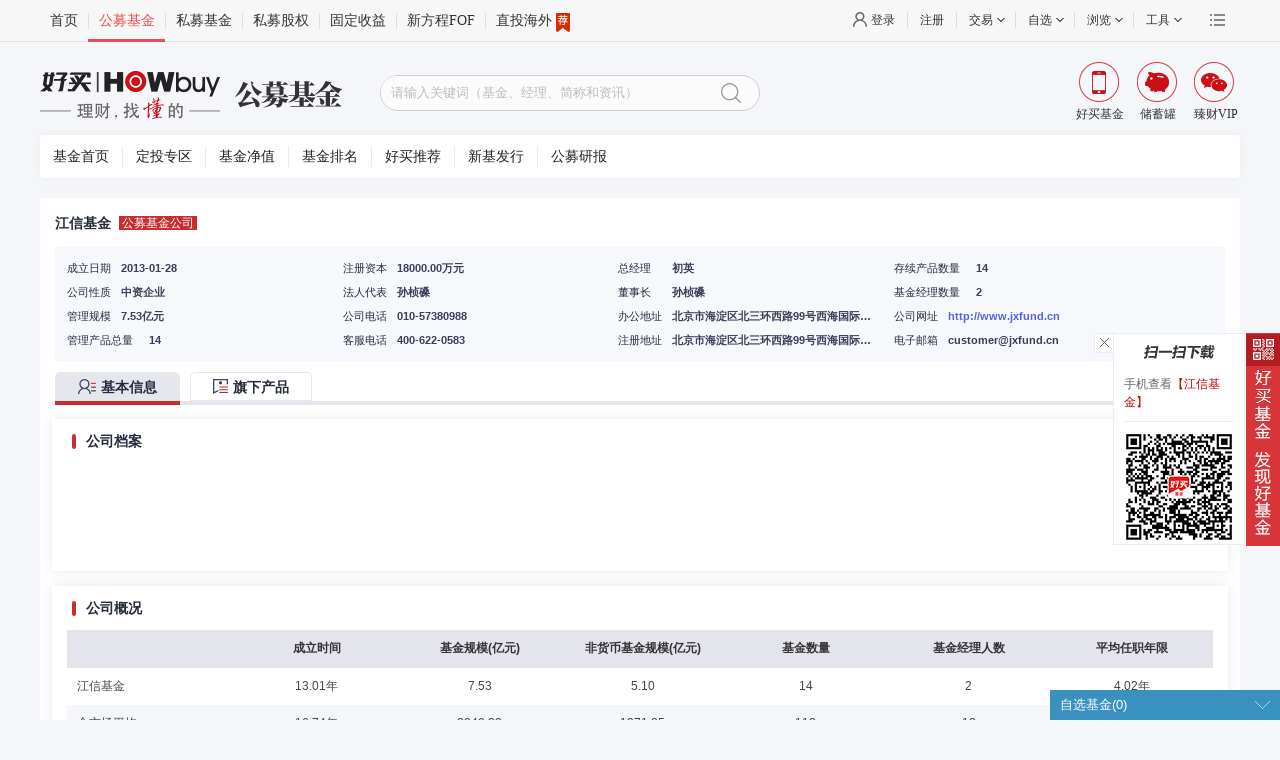

--- FILE ---
content_type: text/html
request_url: http://www.howbuy.com/fund/company/80205264
body_size: 80438
content:
<!DOCTYPE html>
<html >
<head><meta charset="utf-8">
<base target="_blank">
<title>江信基金,江信基金管理有限公司-基金公司-好买基金网</title>
<meta name="viewport" content="width=device-width, initial-scale=1">
<link rel="stylesheet" href="https://static.howbuy.com/??/css/www/index_2014/autosearch.css,/css/www/index_202003/fundHead.css,/css/www/index_201801/reset.css,/css/global/nfooter.css?v=2455130">
<link rel="stylesheet" href="https://static.howbuy.com/??/css/gmfund_new/manager/201412_1.0/style.css,/css/global/pop-Plug/1.0/pop-Plug.css,/css/www/manager/highslide.css,/css/global/zixuan_fund/1.0/zixuan_fund.css?v=18c4dc5">
<script src="https://static.howbuy.com/??/js/jquery/jquery.min.1.7.js,/js/global/u-tab_1.1.js,/js/global/input_effect/1.0/jq_input_effect.js,/js/initHost.js,/js/howbuy/utils/common.class.js,/js/www/index_2018/header201712_1.0.js,/js/howbuy/utils/autocomplete-3.0.js?v=149699e"></script>
<script>
    	$(document).ready(function() {$("#searchDiv").searchData({searchDiv:$("#searchData"),
    			btnClickSequel:'openPages',
    			sea_text: 'sea_text',
            	searchBtn: 'searchBtn',
            	fqValue: '100,300,500,800'
    		});
    	});
    </script>
<link rel="stylesheet" href="https://static.howbuy.com/??/css/erweima/fund_new_fr_layer.css?v=18c4dc5">
<link rel="stylesheet" href="https://static.howbuy.com/??/css/gmfund_new/manager/201412_1.0/style.css,/css/global/pop-Plug/1.0/pop-Plug.css,/css/www/manager/highslide.css,/css/global/zixuan_fund/1.0/zixuan_fund.css?v=18c4dc5">
<meta name="keywords" content="江信基金，江信基金管理有限公司，江信基金介绍，江信基金旗下基金业绩，江信基金明星基金，江信基金旗下经理业绩，江信基金投资板块，江信基金投资主题">
<meta name="description" content="好买基金网提供最详细的江信基金管理有限公司公司介绍，江信基金团队介绍，江信基金旗下基金业绩，江信基金旗下经理业绩，江信基金联系方式，江信基金相关资讯，江信基金研究报告"><link rel="modulepreload" as="script" crossorigin href="https://static.howbuy.com/ams-static/_nuxt/entry.4644fa2e.js"><link rel="preload" as="style" href="https://static.howbuy.com/ams-static/_nuxt/entry.91093c4e.css"><link rel="modulepreload" as="script" crossorigin href="https://static.howbuy.com/ams-static/_nuxt/_id_.13833597.js"><link rel="modulepreload" as="script" crossorigin href="https://static.howbuy.com/ams-static/_nuxt/index.4b14b298.js"><link rel="preload" as="style" href="https://static.howbuy.com/ams-static/_nuxt/index.b88a89d6.css"><link rel="modulepreload" as="script" crossorigin href="https://static.howbuy.com/ams-static/_nuxt/fund-company-pc.8bc8047a.js"><link rel="preload" as="style" href="https://static.howbuy.com/ams-static/_nuxt/fund-company-pc.f11a0a29.css"><link rel="prefetch" as="script" crossorigin href="https://static.howbuy.com/ams-static/_nuxt/error-404.d4ccfbd0.js"><link rel="prefetch" as="script" crossorigin href="https://static.howbuy.com/ams-static/_nuxt/error-500.bf9fc1cb.js"><link rel="prefetch" as="image" type="image/png" href="https://static.howbuy.com/ams-static/_nuxt/avatar_mgr_default.99733323.png"><link rel="stylesheet" href="https://static.howbuy.com/ams-static/_nuxt/entry.91093c4e.css"><link rel="stylesheet" href="https://static.howbuy.com/ams-static/_nuxt/index.b88a89d6.css"><link rel="stylesheet" href="https://static.howbuy.com/ams-static/_nuxt/fund-company-pc.f11a0a29.css"><style>*{box-sizing:content-box}.main{width:1200px}.main *{box-sizing:border-box}</style><style>@font-face{font-family:iconfont;src:url("[data-uri]") format("woff2"),url("[data-uri]") format("woff"),url(https://static.howbuy.com/ams-static/_nuxt/iconfont.077f67cf.ttf) format("truetype")}.iconfont{-webkit-font-smoothing:antialiased;-moz-osx-font-smoothing:grayscale;font-family:iconfont!important;font-size:16px;font-style:normal}.icon_jiantou:before{content:"\e612"}.icon_guzhibiaoguanli:before{content:"\e610"}.icon_gengduo2:before{content:"\e611"}.icon_touzixiadan:before{content:"\e642"}.icon_warning:before{content:"\e605"}.icon_fenxiang:before{content:"\e72f"}.icon_wenjianjia:before{content:"\ec17"}.icon_simujijin:before{content:"\e628"}.icon_icon-baogaoguanli:before{content:"\e6ac"}.icon_xitongguanli:before{content:"\e62e"}.icon_zhuanxiebaogao:before{content:"\e70c"}.icon_ziliaoku:before{content:"\e66e"}.icon_danganziliao:before{content:"\e624"}.icon_baogaoguanli:before{content:"\e649"}.icon_zuanshi:before{content:"\e621"}.icon_tucengshaixuan:before{content:"\e60b"}.icon_qiyeyunyingfenxi:before{content:"\e60c"}.icon_goujianshaixuanqi:before{content:"\e648"}.icon_qiangxiuyujing:before{content:"\e61d"}.icon_quanping:before{content:"\e658"}.icon_icon_quanping_tuichuquanping_1:before{content:"\e6b2"}.icon_chexiao:before{content:"\eaf0"}.icon_ic_opt_feature:before{content:"\e60f"}.icon_xiazai:before{content:"\e66d"}.icon_jinbiyinbi:before{content:"\e620"}.icon_duowenjian:before{content:"\e60d"}.icon_chartpie:before{content:"\e60a"}.icon_wenjian:before{content:"\e748"}.icon_fsux_tubiao_zhifangtu:before{content:"\e602"}.icon_baocun1:before{content:"\e604"}.icon_arrow_down:before{content:"\e625"}.icon_renwuchaxun:before{content:"\e622"}.icon_guizeshezhi:before{content:"\e6dc"}.icon_tuodong:before{content:"\e6ff"}.icon_xiaoxi:before{content:"\e608"}.icon_shaixuan:before{content:"\e696"}.icon_tanhao1:before{content:"\e698"}.icon_chakan:before{content:"\e646"}.icon_zoushitu:before{content:"\e603"}.icon_gengduo1:before{content:"\e61c"}.icon_gengduo:before{content:"\e609"}.icon_account:before{content:"\f0a4"}.icon_msg:before{content:"\e601"}.icon_chehui:before{content:"\e62d"}.icon_not_used_1:before{content:"\e6c6"}.icon_lianjie:before{content:"\e68b"}.icon_shengming:before{content:"\e71a"}.icon_yulan:before{content:"\e630"}.icon_deng:before{content:"\e606"}.icon_shezhi:before{content:"\e62f"}.icon_transfer_vertical:before{content:"\e670"}.icon_more_square:before{content:"\e6ab"}.icon_pdf:before{content:"\e6af"}.icon_xiugai:before{content:"\e60e"}.icon_word:before{content:"\e6c0"}.icon_qiehuan:before{content:"\e6f1"}.icon_pk:before{content:"\e607"}.icon_xing:before{content:"\e639"}.icon_edit:before{content:"\e667"}.icon_ren:before{content:"\e62b"}.icon_tanhao:before{content:"\e8e5"}.icon_baocun:before{content:"\e626"}.icon_house:before{content:"\e627"}.icon_quanbu:before{content:"\f0a3"}.icon_not_used_2:before{content:"\f0a2"}.icon_not_used_3:before{content:"\e600"}.icon_drag:before{content:"\e672"}.icon_unlock:before{content:"\e651"}.icon_mobile:before{content:"\e719"}</style><style>:root{--el-color-primary-rgb:200,45,48;--el-component-size-small:26px;--el-color-white:#fff;--el-color-black:#000;--el-color-primary:#c82d30;--el-color-primary-light-3:#cd7673;--el-color-primary-light-5:#dc9d9b;--el-color-primary-light-7:#ead8d8;--el-color-primary-light-8:#f1d8d7;--el-color-primary-light-9:#fff7f7;--el-color-primary-dark-2:#8b0000;--el-input-focus-border-color:#696c82;--el-input-focus-border:#5362eb;--el-select-input-focus-border-color:#696c82;color-scheme:light}.mt-15{margin-top:15px}.mr-30{margin-right:30px}.ams-autocomplete{align-items:center;display:inline-flex;display:flex;width:100%}.ams-autocomplete label{color:#434549;font-size:14px;text-align:right;white-space:nowrap}.ams-autocomplete label.small{font-size:12px}.ams-autocomplete label.large{font-size:16px}.ams-autocomplete .el-autocomplete{width:100%}.ams-autocomplete .el-autocomplete .el-input .el-input__wrapper{border-radius:1px}.ams-autocomplete .el-autocomplete .el-input .el-input__wrapper .el-input__inner{color:#434549}.ams-autocomplete .el-autocomplete .el-input .el-input__wrapper .el-input__inner:focus{border-color:#696c82}.ams-autocomplete .el-autocomplete .el-input.el-input--small{font-size:12px;line-height:24px}.ams-autocomplete .el-autocomplete .el-input.el-input--small .el-input__wrapper .el-input__inner{height:24px}.ams-autocomplete .el-autocomplete .el-input.el-input--small .el-input__wrapper .el-input__inner::placeholder{font-size:12px}.ams-autocomplete .el-autocomplete .el-input.el-input--small .el-input__icon{line-height:24px}.ams-autocomplete .is-disabled .el-input__inner{color:#434549}.ams-autocomplete_popper{min-width:260px}.ams-autocomplete_popper li{display:flex;justify-content:space-between}.ams-autocomplete_popper li .highlight_search_key{color:#c82d30}.ams-autocomplete_popper li .el-icon.is-loading{margin:auto}.ams-autocomplete_popper.ams-auto-org li{line-height:1.2;white-space:inherit}.ams-autocomplete_popper.ams-auto-org .el-autocomplete-suggestion__list>li{line-height:1.2}.ams-auto-org{min-width:350px!important}.ams-auto-org .item-span{align-items:center;display:flex;padding:5px 40px 5px 0}.ams-auto-org .item-span:last-child{padding-right:0}.ams-auto-org .item-span1{width:150px}.ams-base-table thead th{border-right:1px solid #e4e5ec!important;color:#fff;content:"\e6ff";position:relative}.ams-base-table thead:hover th{border-right:1px solid #f8f8f8!important}.ams-base-table thead:hover th.el-table-column--selection,.ams-base-table thead:hover th:last-child{border-right:1px solid #e4e5ec!important}.ams-base-table.el-table{color:#333;font-size:12px}.ams-base-table.el-table:before{display:none}.ams-base-table.el-table .el-table__header tr th{background-color:#e4e5ec;border:none;color:#333335;font-weight:700;height:38px;line-height:38px;padding:0}.ams-base-table.el-table .el-table__header tr th .cell{overflow:hidden;padding:0 10px;text-overflow:ellipsis;white-space:nowrap}.ams-base-table.el-table .el-table__header tr th .cell .caret-wrapper{display:inline-block;height:17px;width:16px}.ams-base-table.el-table .el-table__header tr th .cell .caret-wrapper .sort-caret.ascending{top:-3px}.ams-base-table.el-table .el-table__header tr th .cell .caret-wrapper .sort-caret.descending{bottom:-1px}.ams-base-table.el-table .el-table__header tr th.is-sortable.is-right .cell{align-items:center;display:flex;justify-content:flex-end}.ams-base-table.el-table .el-table__header tr th.is-sortable.is-right .cell .caret-wrapper .sort-caret.ascending{top:-2px}.ams-base-table.el-table .el-table__header tr th.is-sortable.is-right .cell .caret-wrapper .sort-caret.descending{bottom:-2px}.ams-base-table.el-table .el-table__body td{border:none;color:#434549;height:37px;padding:0}.ams-base-table.el-table .el-table__body td .cell .el-button{color:#5262eb}.ams-base-table.el-table .el-table__body td .cell .el-input__icon{line-height:inherit}.ams-base-table.el-table .el-table__body td.el-table-column--selection .cell{padding-right:10px}.ams-base-table.el-table.el-table--striped .el-table__body tr.el-table__row--striped td{background-color:#f5f6fa}.ams-base-table.el-table .el-table__fixed-right:before{display:none}.ams-base-table.el-table .el-table--striped .el-table__body tr.el-table__row--striped.current-row td,.ams-base-table.el-table .el-table__body tr.current-row>td,.ams-base-table.el-table .el-table__body tr.hover-row.current-row>td,.ams-base-table.el-table .el-table__body tr.hover-row.el-table__row--striped.current-row>td,.ams-base-table.el-table .el-table__body tr.hover-row.el-table__row--striped>td,.ams-base-table.el-table .el-table__body tr.hover-row>td{background-color:#fafafa}.ams-base-table.el-table .el-checkbox .el-checkbox__input .el-checkbox__inner{background-color:#fbfcfe;border:1px solid #e7e7ea;height:12px;width:12px}.ams-base-table.el-table .el-checkbox .el-checkbox__input .el-checkbox__inner:hover{border-color:#c01b26}.ams-base-table.el-table .el-checkbox .el-checkbox__input .el-checkbox__inner:after{height:6px;left:3px;top:0;width:3px}.ams-base-table.el-table .el-checkbox .el-checkbox__input.is-checked .el-checkbox__inner,.ams-base-table.el-table .el-checkbox .el-checkbox__input.is-indeterminate .el-checkbox__inner{background-color:#c01b26;border-color:#c01b26}.ams-base-table .el-table__empty-text{align-items:center;color:#909399;display:flex;font-size:12px;height:100%;justify-content:center;width:100%}.ams-button{border-radius:0;font-weight:400}.ams-button.el-button--small{height:26px}.ams-button.el-button--primary.el-button .el-button--search{background-color:#fff;border-color:#e1e0e0;border-radius:12px;color:#797979}.ams-button.el-button--primary.el-button .el-button--search:hover{background-color:#f5f6f9;border-color:#c4c4c4;color:#686767}.ams-button.el-button--primary.el-button .el-button--search:active{background-color:#e2e4ea;border-color:#c4c4c4;color:#4a4a4d}.ams-button.el-button--primary.ams-btn-bold{font-weight:700}.ams-button.el-button--primary.is-loading .iconfont{display:none}.ams-button.is-radius{border-radius:4px}.ams-button.is-black:not(.is-disabled){background-color:#fff;border:1px solid #71717b;color:#231815}.ams-button.is-black:not(.is-disabled):active,.ams-button.is-black:not(.is-disabled):focus,.ams-button.is-black:not(.is-disabled):hover{background-color:var(--el-color-primary-light-9);border-color:var(--el-color-primary-light-7);color:var(--el-color-primary)}.ams-button.ams-button-linear{background-image:linear-gradient(-13deg,#d52123,#ea754c);border:none;color:#fff}.ams-button.ams-button-linear:not(.is-disabled):focus,.ams-button.ams-button-linear:not(.is-disabled):hover{background-image:linear-gradient(-13deg,#c51719,#d45c32)}.ams-button.ams-button-linear:not(.is-disabled):active{background-image:linear-gradient(-13deg,rgba(197,23,26,.773),rgba(212,93,50,.773))}.ams-button.ams-button-linear.is-disabled{background-image:linear-gradient(-13deg,#d52123,#ea754c);color:#fff;opacity:.5}.ams-button.ams-button-linear:hover{color:#fff}.ams-button.ams-button-linear__black{background-image:linear-gradient(-13deg,#3b3e5b,#575b83);border:none;color:#fff}.ams-button.ams-button-linear__black:not(.is-disabled):focus,.ams-button.ams-button-linear__black:not(.is-disabled):hover{background-image:linear-gradient(-13deg,#292c44,#4d5179);color:#fff}.ams-button.ams-button-linear__black:not(.is-disabled):active{background-image:linear-gradient(-13deg,rgba(41,44,68,.773),rgba(77,81,121,.773));color:#fff}.ams-button.ams-button-linear__black.is-disabled{background-image:linear-gradient(-13deg,#3b3e5b,#575b83);color:#fff;opacity:.5}.ams-button.is-link{background:0 0;border:none;border-radius:0;color:#5362eb;padding:0 5px;position:relative}.ams-button.is-link:hover{color:#c82d30!important}.ams-button.is-link:hover:after{background-color:#c82d30;bottom:0;content:"";height:1px;left:0;position:absolute;width:100%}.ams-button.is-link.is-disabled{color:#c0c4cc!important}.ams-button.is-link.is-disabled:hover:after,.ams-button.is-link.no_under_line:hover:after{background-color:#c82d30;bottom:0;content:"";height:0;left:0;position:absolute;width:100%}.ams-button.is-link.is-custom-color:hover{opacity:.7}.ams-button.is-link.is-underline:hover{text-decoration:underline;text-underline-offset:8px}.ams-checkbox{align-items:center;display:inline-flex}.ams-checkbox .el-checkbox__label{color:#2a3050;font-size:12px;font-weight:400;padding-left:6px}.ams-checkbox.is-checked .el-checkbox__label{color:#2a3050}.ams-checkbox.el-checkbox--small .el-checkbox__label{font-size:12px}.ams-checkbox.el-checkbox--large .el-checkbox__label{font-size:14px}.ams-checkbox-group{display:inline-flex}.ams-checkbox-group .ams-checkbox-group__label{color:#2a3050;display:flex;font-size:14px;line-height:32px;white-space:nowrap}.ams-checkbox-group .ams-checkbox-group__label.ams-checkbox-group__label--small{font-size:12px;line-height:26px}.ams-checkbox-group .ams-checkbox-group__label.ams-checkbox-group__label--large{font-size:14px;line-height:40px}.ams-checkbox-group .ams-checkbox-group__label.is-center{justify-content:center;text-align:center}.ams-checkbox-group .ams-checkbox-group__label.is-left{justify-content:flex-start;text-align:left}.ams-checkbox-group .ams-checkbox-group__label.is-right{justify-content:flex-end;text-align:right}.ams-checkbox-group .ams-checkbox-group__content{flex:1;overflow:hidden}.ams-checkbox-group .ams-checkbox-group__content .ams-checkbox-group__all{float:left;margin-right:30px}.ams-checkbox-group .ams-checkbox-group__content .el-checkbox-group .el-checkbox{float:left}.ams-checkbox-group .ams-checkbox-group__content .el-checkbox--small{height:26px}.ams-checkbox-group .ams-checkbox-group__content .el-checkbox__input:not(.is-checked,.is-indeterminate) .el-checkbox__inner{border-color:#adadb9}.ams-checkbox-group .ams-checkbox-group__content .el-checkbox__input.is-disabled.is-checked .el-checkbox__inner{background-color:var(--el-color-primary-light-5);border-color:var(--el-color-primary-light-5)}.ams-checkbox-group .ams-checkbox-group__content .el-checkbox__input.is-disabled.is-checked .el-checkbox__inner:after{border-color:#fff}.ams-checkbox-group .ams-checkbox-group__content .el-checkbox__label{color:#606266;font-weight:400}.ams-checkbox-group .ams-checkbox-group__content:not(.is-radius) .el-checkbox__inner{border-radius:0}.ams-date-picker{align-items:center;display:inline-flex;display:flex;width:100%}.ams-date-picker label{color:#434549;font-size:14px;text-align:right;white-space:nowrap}.ams-date-picker label.small{font-size:12px}.ams-date-picker label.large{font-size:16px}.ams-date-picker .el-date-editor{width:100%}.ams-date-picker .el-date-editor .el-input__wrapper{border-radius:1px}.ams-date-picker .el-date-editor.el-input--small .el-input__wrapper .el-input__inner{border-radius:1px;font-size:12px;height:24px;line-height:24px}.ams-date-picker .el-date-editor.el-input--small .el-input__wrapper .el-input__inner:focus{border-color:#696c82}.ams-date-picker .el-date-editor.el-input--small .el-input__wrapper .el-input__icon{line-height:24px}.ams-date-picker .el-date-editor.el-input--prefix .el-input__inner{padding:0}.ams-date-picker .el-date-editor.el-range-editor{border-radius:1px}.ams-date-picker .el-date-editor.el-range-editor--small.el-input__inner{border-radius:1px;height:24px}.ams-date-picker .el-date-editor.el-range-editor--small.el-input__inner.is-active,.ams-date-picker .el-date-editor.el-range-editor--small.el-input__inner:focus{border-color:#696c82}.ams-date-picker .el-date-editor.el-range-editor--small.el-input__inner .el-input__icon{height:24px;line-height:24px}.ams-date-picker .el-date-editor.el-range-editor--small.el-input__inner .el-range-separator{font-size:12px;line-height:16px;width:20px}.ams-date-picker .el-date-editor.el-range-editor--small.el-input__inner input{font-size:12px}.ams-date-picker .el-date-editor.el-range-editor--small.el-input__inner input::placeholder{font-size:12px}.ams-date-picker .el-date-editor.fund-style{background:url([data-uri]) no-repeat right 3px;background-size:15px auto;height:20px;padding-right:21px;width:auto}.ams-date-picker .el-date-editor.fund-style .el-input__wrapper{box-shadow:none}.ams-date-picker .el-date-editor.fund-style .el-input__inner{border:none;border-bottom:1px solid #7078b8;border-radius:0;color:#333;font-size:12px;height:20px;line-height:20px;text-align:center;width:72px}.ams-date-picker .el-date-editor.fund-style .el-input__inner:focus,.ams-date-picker .el-date-editor.fund-style .el-input__inner:hover{border-color:#7078b8}.ams-date-picker .el-date-editor.fund-style .el-input__inner::placeholder{color:#252b3d}.ams-date-picker .el-date-editor.fund-style.is-disabled .el-input__inner{border-bottom:1px solid #7078b8}.ams-date-picker .el-date-editor.fund-style .el-input__prefix,.ams-date-picker .el-date-editor.fund-style .el-input__suffix{display:none}.ams-date-picker .el-date-editor.fund-style.el-date-editor.el-input.is-disabled .el-input__inner{background-color:#fff;color:#666}.ams-date-picker__popper .el-date-picker__header .el-picker-panel__icon-btn{margin-top:0}.ams-date-picker-and-switch{align-items:center;display:inline-flex;position:relative;width:auto}.ams-date-picker-and-switch label{color:#434549;font-size:14px;text-align:right;white-space:nowrap}.ams-date-picker-and-switch label.small{font-size:12px}.ams-date-picker-and-switch label.large{font-size:16px}.ams-date-picker-and-switch label{line-height:20px}.ams-date-picker-and-switch .el-input__wrapper{box-shadow:none;padding:0}.ams-date-picker-and-switch .el-input__wrapper .el-input__prefix{display:none}.ams-date-picker-and-switch .ams-date-picker{align-items:center;margin-right:0;margin-top:0}.ams-date-picker-and-switch .ams-date-picker .label{line-height:inherit;min-width:0}.ams-date-picker-and-switch .ams-date-picker .fund-style{padding:0 38px 0 17px;position:relative}.ams-date-picker-and-switch .ams-date-picker .fund-style:after{border-bottom:1px solid #7078b8;bottom:0;content:"";display:block;left:0;position:absolute;width:calc(100% - 21px);z-index:1}.ams-date-picker-and-switch .ams-date-picker .fund-style .el-input__inner{border-bottom:none;box-shadow:none}.ams-date-picker-and-switch .date_switch_btn{align-items:center;background-color:#e5e7ed;cursor:pointer;display:inline-flex;height:12px;justify-content:center;position:absolute;width:12px;z-index:1}.ams-date-picker-and-switch .date_switch_btn.disabled{cursor:not-allowed;opacity:.6}.ams-date-picker-and-switch .date_switch_btn:hover{background-color:#ddd}.ams-date-picker-and-switch .date_switch_btn:before{content:"";display:block}.ams-date-picker-and-switch .date_switch_btn.prev{right:115px;top:5px}.ams-date-picker-and-switch .date_switch_btn.prev:before{border-bottom:3px solid transparent;border-right:3px solid #252b3d;border-top:3px solid transparent}.ams-date-picker-and-switch .date_switch_btn.next{right:22px;top:5px}.ams-date-picker-and-switch .date_switch_btn.next:before{border-bottom:3px solid transparent;border-left:3px solid #252b3d;border-top:3px solid transparent}.ams-date-picker-and-switch .el-picker-panel__icon-btn{margin-top:0!important}.ams-date-range{align-items:center;display:inline-flex;display:flex;width:auto}.ams-date-range label{color:#434549;font-size:14px;text-align:right;white-space:nowrap}.ams-date-range label.small{font-size:12px}.ams-date-range label.large{font-size:16px}.ams-date-range .ams-date-range__input{border-radius:1px;box-shadow:inset 0 0 0 1px #dcdfe6;display:flex;height:100%;padding:1px;transition:box-shadow .2s;width:240px}.ams-date-range .ams-date-range__input:hover{box-shadow:inset 0 0 0 1px #c0c4cc}.ams-date-range .ams-date-range__input .el-input{height:24px}.ams-date-range .el-date-editor .el-input__wrapper:hover,.ams-date-range .el-input__wrapper,.ams-date-range .el-input__wrapper.is-focus{box-shadow:none}.ams-date-range .start .el-input__suffix .el-icon.clear-icon{right:5px}.ams-date-range .el-input.is-disabled .el-input__wrapper{border-radius:0;box-shadow:none}.ams-dialog,.el-dialog{min-width:360px}.ams-dialog .el-dialog__header,.el-dialog .el-dialog__header{background-color:#eff1f5;margin-right:0;padding:12px 20px;width:100%}.ams-dialog .el-dialog__header .el-dialog__title,.el-dialog .el-dialog__header .el-dialog__title{font-size:15px;font-weight:700}.ams-dialog .el-dialog__headerbtn,.el-dialog .el-dialog__headerbtn{font-size:18px;right:0;top:0}.ams-dialog .el-dialog__headerbtn:hover i,.el-dialog .el-dialog__headerbtn:hover i{color:#d94848}.ams-dialog .el-dialog__headerbtn i,.el-dialog .el-dialog__headerbtn i{color:#303133;transition:color .2s}.ams-dialog .el-dialog__body,.el-dialog .el-dialog__body{max-height:450px;overflow-y:auto;padding:20px}.ams-dialog .el-dialog__footer,.el-dialog .el-dialog__footer{align-items:center;background-color:#eff1f5;display:flex;justify-content:flex-end;padding:10px 20px;width:100%}.ams-dialog .el-dialog__footer .el-button,.el-dialog .el-dialog__footer .el-button{height:30px;line-height:30px;vertical-align:middle}.ams-dialog .ams_single_form .el-form-item__label,.el-dialog .ams_single_form .el-form-item__label{color:#434549;padding-right:4px;text-align:left}.ams-dialog .ams_single_form .el-form-item,.el-dialog .ams_single_form .el-form-item{margin-bottom:0}.base-table-new .el-table__inner-wrapper thead th{background:#e4e5ec;border-right:1px solid #e4e5ec!important;color:#333335;content:"\e6ff";font-weight:700;position:relative}.base-table-new .el-table__inner-wrapper thead:hover th{border-right:1px solid #f8f8f8!important}.base-table-new .el-table__inner-wrapper thead:hover th.el-table-column--selection,.base-table-new .el-table__inner-wrapper thead:hover th:last-child{border-right:1px solid #e4e5ec!important}.base-table-new .el-table__inner-wrapper .el-table__border-left-patch,.base-table-new .el-table__inner-wrapper:after{display:none}.base-table-new .el-table__inner-wrapper .drag-td-cell .icon-drag,.base-table-new .el-table__inner-wrapper .drag-th-cell .icon-drag{background:url([data-uri]) no-repeat 50%;background-size:100% auto;display:inline-block;height:22px;width:22px}.base-table-new .el-table__inner-wrapper .custom-th-cell{align-items:center;display:flex;justify-content:center}.base-table-new .el-table__inner-wrapper .custom-th-cell .icon-drag{margin:0 2px 2px}.base-table-new .el-table__inner-wrapper .custom-th-cell i{color:#c01b26;display:inline-block;font-size:12px;margin-top:5px;padding-right:7px;vertical-align:top}.base-table-new .el-table__inner-wrapper tr:first-child td:first-child{border-left:0}.base-table-new .el-table__inner-wrapper .drag-move .drag-th-cell,.base-table-new .el-table__inner-wrapper .drag-td .drag-th-cell{align-items:center;display:flex;justify-content:center}.base-table-new .el-table__inner-wrapper .drag-move .drag-th-cell .icon-drag,.base-table-new .el-table__inner-wrapper .drag-td .drag-th-cell .icon-drag{cursor:pointer;margin:0 0 2px 2px}.base-table-new .el-table__inner-wrapper .drag-move .drag-td-cell,.base-table-new .el-table__inner-wrapper .drag-td .drag-td-cell{align-items:center;display:flex;justify-content:center;padding-right:16px}.base-table-new .el-table__inner-wrapper .drag-move .drag-td-cell img,.base-table-new .el-table__inner-wrapper .drag-td .drag-td-cell img{cursor:default;height:auto;vertical-align:top;width:26px}.base-table-new .el-table__inner-wrapper td.drag-move,.base-table-new .el-table__inner-wrapper td.drag-move .drag-td-cell img{cursor:move}.base-table-new.el-table--border:after{display:none}.ams-drop,.ams_drop{cursor:pointer;height:24px;width:100%}.ams-drop .el-dropdown-link,.ams_drop .el-dropdown-link{box-sizing:border-box;display:inline-block;display:flex;justify-content:space-between;line-height:24px;padding:0 12px;width:100%}.ams-drop .el-dropdown-link>span,.ams_drop .el-dropdown-link>span{font-size:13px;width:55px}.ams-drop .el-dropdown-link .el-icon,.ams_drop .el-dropdown-link .el-icon{margin-top:4px}.ams_drop_menu{margin-top:0!important}.ams_drop_menu .el-dropdown-menu__item:hover{background:#ffe5e5;color:#c82d30}.ams_drop_menu .popper__arrow{border:none}.ams_drop_menu .popper__arrow:after{display:none}.form-table__component{display:flex;flex-direction:column;height:100%;width:100%}.form-table__component .el-form{height:100%;overflow:hidden}.form-table__component .el-form .el-table .custom-th-cell{align-items:center;display:flex;justify-content:center}.form-table__component .el-form .el-table .custom-th-cell .svg-icon{margin:0 2px 2px}.form-table__component .el-form .el-table .custom-th-cell i{color:#c01b26;display:inline-block;font-size:12px;margin-top:5px;padding-right:7px;vertical-align:top}.form-table__component .el-form .el-table td .cell{line-height:14px;padding:5px 10px}.form-table__component .el-form .el-table td.drag-move .drag-th-cell,.form-table__component .el-form .el-table td.drag-td .drag-th-cell{align-items:center;display:flex;justify-content:center}.form-table__component .el-form .el-table td.drag-move .drag-th-cell .svg-icon,.form-table__component .el-form .el-table td.drag-td .drag-th-cell .svg-icon{cursor:pointer;margin:0 0 2px 2px}.form-table__component .el-form .el-table td.drag-move .drag-td-cell,.form-table__component .el-form .el-table td.drag-td .drag-td-cell{align-items:center;display:flex;justify-content:center;padding-right:16px}.form-table__component .el-form .el-table td.drag-move .drag-td-cell img,.form-table__component .el-form .el-table td.drag-td .drag-td-cell img{cursor:default;height:auto;vertical-align:top;width:26px}.form-table__component .el-form .el-table td.drag-move .drag-td-cell .svg-icon,.form-table__component .el-form .el-table td.drag-td .drag-td-cell .svg-icon{margin-top:3px}.form-table__component .el-form .el-table td.drag-move,.form-table__component .el-form .el-table td.drag-move .drag-td-cell img{cursor:move}.form-table__component .el-form .el-table td.is-left .cell,.form-table__component .el-form .el-table td.is-left .el-form-item__content{justify-content:flex-start;text-align:left}.form-table__component .el-form .el-table td.is-right .cell,.form-table__component .el-form .el-table td.is-right .el-form-item__content{justify-content:flex-end;text-align:right}.form-table__component .el-form .el-table td.is-center .cell,.form-table__component .el-form .el-table td.is-center .el-form-item__content{justify-content:center;text-align:center}.form-table__component .el-form .el-table td .el-form-item{margin-bottom:0;transition:all .3s ease-in-out}.form-table__component .el-form .el-table td .el-form-item.is-error{justify-content:flex-start;margin:15px 0}.form-table__component .el-form .el-table td .el-form-item.is-error .el-form-item__error{padding-top:2px}.form-table__component .el-form .el-table td .el-form-item.is-error .el-form-item__content{justify-content:flex-start}.form-table__component .el-form .el-table tr:first-child td:first-child{border-left:0}.form-table__component .el-form .el-table .el-table__border-left-patch,.form-table__component .el-form .el-table .el-table__inner-wrapper:after,.form-table__component .el-form .el-table.el-table--border:after{display:none}.ams-form-tip-tabs{background-color:#fff;border-radius:5px;display:flex;flex-direction:column;height:100%;overflow:hidden;padding:20px 10px 10px;width:100%}.ams-form-tip-tabs .el-tabs__header{border-bottom:1px solid #c01b26;height:30px;margin:0 10px 10px}.ams-form-tip-tabs .el-tabs__header .el-tabs__nav{border:none}.ams-form-tip-tabs .el-tabs__header .el-tabs__item{border:1px solid #63677b;border-bottom:none;border-radius:5px 5px 0 0;color:#2a3050;font-size:12px;height:30px;line-height:30px;margin-right:7px;padding:0 18px}.ams-form-tip-tabs .el-tabs__header .el-tabs__item .custom-tabs-label{align-items:center;display:flex;justify-content:center}.ams-form-tip-tabs .el-tabs__header .el-tabs__item .custom-tabs-label .el-icon{color:#ff7079;font-size:12px;margin:-2px 0 0 4px;vertical-align:top}.ams-form-tip-tabs .el-tabs__header .el-tabs__item.is-active{background-color:#c01b26;border:1px solid #c01b26;border-bottom:none;color:#fff}.ams-form-tip-tabs .el-tabs__header .el-tabs__item.is-active .custom-tabs-label .el-icon{color:#fff}.ams-form-tip-tabs .el-tabs__content{height:100%;overflow-x:hidden;overflow-y:auto;padding:0 10px;width:100%}.ams-fr-excel-btn{align-items:center;display:inline-flex;height:20px;margin-left:20px}.ams-fr-excel-btn:before{border-left:1px solid #ededed;display:inline-block;height:14px}.ams-fr-excel-btn div{background:url([data-uri]) no-repeat 50%/100% auto;cursor:pointer;height:100%;transition:all .2s;width:20px}.ams-fr-excel-btn div:active,.ams-fr-excel-btn div:hover{background-image:url([data-uri])}.ams-fr-excel-btn.disabled div{opacity:.8;pointer-events:none}.ams-fr-pdf-btn{align-items:center;background-color:#fff;border:1px solid #d5d5d5;border-radius:2px;color:#606266;cursor:pointer;display:inline-flex;font-size:11px;height:20px;justify-content:center;width:77px}.ams-fr-pdf-btn:hover{border-color:#d94848;color:#d94848}.ams-fr-pdf-btn .el-icon{margin-right:2px}.ams-input{align-items:center;display:inline-flex;display:flex;width:100%}.ams-input label{color:#434549;font-size:14px;text-align:right;white-space:nowrap}.ams-input label.small{font-size:12px}.ams-input label.large{font-size:16px}.ams-input .el-input{width:100%}.ams-input .el-input.el-input--small{font-size:12px;line-height:24px}.ams-input .el-input.el-input--small .el-input__inner{height:24px}.ams-input .el-input.el-input--small .el-input__inner::placeholder{font-size:12px}.ams-input .el-input.el-input--small .el-input__icon{line-height:24px}.ams-input .el-input .el-input__wrapper{border-radius:1px}.ams-input .el-input .el-input__wrapper .el-input__inner{color:#434549}.ams-input .el-input .el-input__wrapper .el-input__inner:focus{border-color:#696c82}.ams-input .el-input.is-disabled .el-input__inner{color:#434549}.ams-input .el-input input::-webkit-inner-spin-button,.ams-input .el-input input::-webkit-outer-spin-button{-webkit-appearance:none!important}.ams-input .el-input input[type=number]{-moz-appearance:textfield!important}.ams-input .el-textarea .el-textarea__inner{border-radius:1px}.ams-input .el-textarea.el-input--small{font-size:12px;line-height:24px}.am-num-range{align-items:center;display:inline-flex;font-size:13px}.am-num-range .el-input{font-size:12px;height:26px;line-height:26px;width:100%}.am-num-range .el-input:first-of-type{margin-right:5px}.am-num-range .el-input:last-of-type{margin-left:5px}.am-num-range .el-input .el-input__wrapper{border-radius:1px}.am-num-range .el-input.el-input--small .el-input__inner{height:26px;width:60px}.am-num-range .el-input.el-input--small .el-input__inner::placeholder{font-size:12px}.am-num-range .el-input.el-input--small .el-input__icon{line-height:26px}.am-num-range .el-input.is-disabled .el-input__inner{color:#434549}.am-num-range .el-input .el-input__inner{border-radius:2px;color:#434549}.am-num-range .el-input .el-input__inner:focus{border-color:#696c82}.am-num-range .el-input input::-webkit-inner-spin-button,.am-num-range .el-input input::-webkit-outer-spin-button{-webkit-appearance:none!important}.am-num-range .el-input input[type=number]{-moz-appearance:textfield!important}.ams-quarter-picker{display:inline-flex;height:20px;justify-content:center}.ams-quarter-picker .aqp-input-icon{background-image:url([data-uri]);background-repeat:no-repeat;background-size:contain;display:inline-block;height:16px;margin:auto 0 2px 8px;width:16px}.ams-quarter-picker .aqp-input{align-items:center;border-bottom:1px solid #7078b8;display:flex;height:20px;justify-content:space-between;line-height:20px;padding:0 1px;position:relative;text-align:center;width:80px}.ams-quarter-picker .aqp-input .aqp-input-title{color:#252b3d;cursor:pointer;font-size:12px;width:80px}.ams-quarter-picker .aqp-input .aqp-input-title .el-input__wrapper{border:none!important;box-shadow:none!important;height:20px;padding:0;width:100%}.ams-quarter-picker .aqp-input .aqp-input-title .el-input__wrapper .el-input__inner{height:20px;padding:0;width:100%}.ams-quarter-picker .aqp-input .aqp-input-btn{align-items:center;background-color:#e5e7ed;cursor:pointer;display:inline-flex;flex:0 0 12px;height:12px;justify-content:center}.ams-quarter-picker .aqp-input .aqp-input-btn:hover{background-color:#ddd}.ams-quarter-picker .aqp-input .aqp-input-btn:before{content:"";display:block}.ams-quarter-picker .aqp-input .aqp-input-btn.disabled{background-color:#e5e7ed;cursor:not-allowed;opacity:.5}.ams-quarter-picker .aqp-input .aqp-input-btn.aqp-input-prev{margin-right:2px}.ams-quarter-picker .aqp-input .aqp-input-btn.aqp-input-prev:before{border-bottom:3px solid transparent;border-right:3px solid #252b3d;border-top:3px solid transparent}.ams-quarter-picker .aqp-input .aqp-input-btn.aqp-input-next{margin-left:2px}.ams-quarter-picker .aqp-input .aqp-input-btn.aqp-input-next:before{border-bottom:3px solid transparent;border-left:3px solid #252b3d;border-top:3px solid transparent}.ams-quarter-picker__popover{margin:0!important;padding:0!important}.ams-quarter-picker__popover .aqp-content{width:100%}.ams-quarter-picker__popover .aqp-header{align-items:center;border-bottom:1px solid #ebeef5;display:flex;flex-direction:row;height:44px;line-height:44px;margin:12px 12px 0;padding-bottom:12px;-webkit-user-select:none;user-select:none}.ams-quarter-picker__popover .aqp-header .el-icon{cursor:pointer;flex:0 0 24px;height:32px}.ams-quarter-picker__popover .aqp-header .el-icon.disabled{cursor:not-allowed;opacity:.5}.ams-quarter-picker__popover .aqp-header .aqp-title{color:#606266;cursor:pointer;flex:1;font-size:16px;font-weight:500;line-height:22px;padding:0 5px;text-align:center}.ams-quarter-picker__popover .aqp-body{color:#606266;padding:0 15px;-webkit-user-select:none;user-select:none}.ams-quarter-picker__popover .aqp-body .aqp-body-quarter-item{align-items:center;display:flex;flex-flow:wrap;justify-content:space-between;padding:15px 0;width:100%}.ams-quarter-picker__popover .aqp-body .aqp-body-quarter-item span{color:#606266;cursor:pointer;display:block;flex:0 0 40%;font-size:14px;height:40px;line-height:40px;margin:10px 0;text-align:center}.ams-quarter-picker__popover .aqp-body .aqp-body-quarter-item span.active{color:#c82d30}.ams-quarter-picker__popover .aqp-body .aqp-body-quarter-item span.disabled{color:#ccc;cursor:not-allowed}.ams-quarter-picker__popover .aqp-body .aqp-body-year-item{align-items:center;display:flex;flex-flow:wrap;justify-content:center;padding:10px 0;width:100%}.ams-quarter-picker__popover .aqp-body .aqp-body-year-item span{color:#606266;cursor:pointer;display:block;flex:0 0 25%;font-size:14px;height:40px;line-height:40px;margin:20px 0;text-align:center}.ams-quarter-picker__popover .aqp-body .aqp-body-year-item span.active{color:#c82d30}.ams-quarter-picker__popover .aqp-body .aqp-body-year-item span.disabled{color:#ccc;cursor:not-allowed}.ams-radio{align-items:center;display:inline-flex}.ams-radio label{color:#434549;font-size:14px;text-align:right;white-space:nowrap}.ams-radio label.small{font-size:12px}.ams-radio label.large{font-size:16px}.ams-radio .el-radio-group .el-radio{margin-right:20px}.ams-radio .el-radio-group .el-radio .el-radio__input:not(.is-disabled) .el-radio__inner:hover{border-color:#c82d30}.ams-radio .el-radio-group .el-radio .el-radio__label{color:#606266;font-weight:400}.ams-radio .el-radio-group .el-radio.el-radio--small .el-radio__input .el-radio__inner{height:12px;width:12px}.ams-radio .el-radio-group .el-radio.el-radio--small .el-radio__label{font-size:12px;padding-left:6px}.ams-radio .el-radio-group .el-radio.is-checked:not(.is-disabled) .el-radio__inner{background-color:#c82d30;border-color:#c82d30}.ams-radio .el-radio-group .el-radio.is-checked:not(.is-disabled) .el-radio__label{color:#606266}.ams-range-select{display:inline-flex}.ams-range-select .el-select .el-input__wrapper .el-input__inner{border-bottom:none}.ams-red-border-title{color:#252b3d;flex:1;font-size:16px;line-height:24px;text-align:center}.ams-red-border-title span{display:inline-block;height:100%;position:relative}.ams-red-border-title span b{position:relative;z-index:10}.ams-red-border-title span:after{background-image:linear-gradient(90deg,#f04950,#fff);border-radius:3px;bottom:0;content:"";display:block;height:6px;left:0;position:absolute;width:100%}.ams-search-and-input{height:24px;width:100%}.ams-search-and-input .el-input__inner{border-radius:2px;height:24px}.ams-search-and-input .el-select__tags{overflow:hidden}.ams-search-and-input .el-select__tags .el-tag{height:20px;line-height:20px}.ams-search-and-input input::placeholder{font-size:10px}.ams-search-and-input .el-select__input.is-small{height:24px}.ams-search-and-input .el-input.is-focus .el-input__inner,.ams-search-and-input .el-input__inner:focus{border-color:#696c82}.ams-search-and-input__popper.el-select-dropdown{margin-top:4px}.ams-search-and-input__popper .el-select-dropdown__list .el-select-dropdown__item.selected{color:#c82d30}.ams-search-and-input__popper .popper__arrow{display:none}.ams-select{align-items:center;display:inline-flex;display:flex;width:100%}.ams-select label{color:#434549;font-size:14px;text-align:right;white-space:nowrap}.ams-select label.small{font-size:12px}.ams-select label.large{font-size:16px}.ams-select .el-select{--el-select-input-focus-border-color:#696c82;width:100%}.ams-select .el-select .select-trigger{width:100%}.ams-select .el-select .select-trigger .el-input .el-input__wrapper{border-radius:1px}.ams-select .el-select .select-trigger .el-input .el-input__wrapper .el-input__inner:focus{border-color:#696c82}.ams-select .el-select .select-trigger .el-input .el-input__wrapper .el-input__inner::placeholder{font-size:12px}.ams-select .el-select .select-trigger .el-input.is-focus .el-input__inner{border-color:#696c82}.ams-select .el-select .select-trigger .el-input .is-disabled .el-input__inner{color:#2a3050!important}.ams-select .el-select .select-trigger .el-select__tags{overflow-x:hidden;overflow-y:auto;padding-left:6px}.ams-select .el-select .select-trigger .el-select__tags .el-select-tags-wrapper{display:flex}.ams-select .el-select .select-trigger .el-select__tags .is-closable .el-select__tags-text{display:inline}.ams-select .el-select.el-select--small{height:26px}.ams-select .el-select.el-select--small .select-trigger .el-input{font-size:12px}.ams-select .el-select.el-select--small .select-trigger .el-input .el-input__wrapper .el-input__inner::placeholder{font-size:12px}.ams-select .el-select.el-select--small .select-trigger .el-select__tags{padding-left:4px}.ams-select .el-select.el-select--small .select-trigger .el-select__tags .el-select__input{font-size:12px}.ams-select .el-select.el-select--small .select-trigger .el-select__tags .el-tag:not(:last-of-type){margin:0 6px 0 0}.ams-select .el-select.el-select--small .select-trigger .el-select__tags .el-tag:last-of-type{margin:0}.ams-select .el-select.ams_select_fund{align-items:center;background:url([data-uri]) no-repeat 0/7px auto;display:inline-flex;height:22px;line-height:22px;margin:0;padding-left:11px}.ams-select .el-select.ams_select_fund.no-filter-icon{background:0 0;padding-left:0}.ams-select .el-select.ams_select_fund .el-input{--el-select-input-focus-border-color:transparent;height:100%;line-height:inherit;width:100%}.ams-select .el-select.ams_select_fund .el-input.is-focus .el-input__inner,.ams-select .el-select.ams_select_fund .el-input.is-focus .el-input__wrapper{box-shadow:none}.ams-select .el-select.ams_select_fund .el-input .el-input__wrapper{background-color:transparent;border-radius:0;box-shadow:none;padding:0}.ams-select .el-select.ams_select_fund .el-input .el-input__wrapper.is-disabled,.ams-select .el-select.ams_select_fund .el-input .el-input__wrapper.is-focus,.ams-select .el-select.ams_select_fund .el-input .el-input__wrapper:focus,.ams-select .el-select.ams_select_fund .el-input .el-input__wrapper:hover,.ams-select .el-select.ams_select_fund .el-input.is-disabled .el-input__inner,.ams-select .el-select.ams_select_fund .el-input:focus .el-input__inner,.ams-select .el-select.ams_select_fund .el-input:hover .el-input__inner{background-color:transparent;box-shadow:none!important}.ams-select .el-select.ams_select_fund .el-input .el-input__inner{border-bottom:1px solid #7078b8;color:#252b3d;font-size:12px;height:22px!important;line-height:22px;padding:0 0 0 4px;text-align:left}.ams-select .el-select.ams_select_fund .el-input .el-input__inner::placeholder{color:#252b3d}.ams-select .el-select.ams_select_fund .el-input .el-input__inner.is-disabled,.ams-select .el-select.ams_select_fund .el-input .el-input__inner:focus,.ams-select .el-select.ams_select_fund .el-input .el-input__inner:hover{box-shadow:none!important}.ams-select .el-select.ams_select_fund .el-input .el-input__suffix{right:0}.ams-select .el-select.ams_select_fund .el-input .el-input__suffix .el-input__suffix-inner>:first-child{margin-left:0}.ams-select .el-select.ams_select_fund .el-input .el-input__suffix .el-input__suffix-inner .el-select__caret{align-items:center;color:#252b3d;display:inline-flex;font-size:13px;width:12px}.ams_select_popper .el-select-dropdown__item{font-size:12px;height:30px;line-height:30px;padding:0 15px}.ams_select_popper .el-select-dropdown__item.selected{color:#c82d30}.ams_select_popper .el-popper__arrow{display:none}.ams-single-radio{align-items:center;cursor:pointer;display:inline-flex;font-size:13px;height:20px;line-height:20px;-webkit-user-select:none;user-select:none}.ams-single-radio:before{border:1px solid #b8b8bf;border-radius:50%;box-sizing:border-box;content:"";height:13px;margin-right:5px;transition:all .2s;width:13px}.ams-single-radio.active:before{background:url([data-uri]) no-repeat 0/100% auto;border:none}.ams-single-radio.small{font-size:12px;height:18px;line-height:18px}.ams-single-radio.small:before{height:12px;margin-right:4px;width:12px}.ams-single-radio.large{font-size:14px;height:22px;line-height:22px}.ams-single-radio.large:before{height:14px;margin-right:6px;width:14px}.ams-small-tooltip-icon{background-repeat:no-repeat;background-size:100% 100%;color:#f8672b;cursor:pointer;display:inline-flex;font-weight:400;height:13px;margin-left:4px;width:13px}.ams-small-tooltip-icon.msg{background-image:url([data-uri])}.ams-small-tooltip-icon.warning{background-image:url([data-uri])}.ams-small-tooltip-popper.el-popper.is-light{word-wrap:break-word;color:#f8672b;font-size:12px;line-height:20px;max-width:400px;min-width:10px;padding:5px 11px;visibility:visible;z-index:2000}.ams-small-tooltip-popper.el-popper.is-light,.ams-small-tooltip-popper.el-popper.is-light .el-popper__arrow:before{background-color:#ffe7e1;border-color:#f8672b}.ams-switch-button{align-items:center;display:inline-flex}.ams-switch-button>span{color:#434549;font-size:12px}.ams-switch-button .el-switch{height:16px;margin-left:5px;width:31px}.ams-switch-button .el-switch .el-switch__core{border:none;border-radius:8px;height:16px;width:31px}.ams-switch-button .el-switch .el-switch__core .el-switch__action{height:12px;left:2px;top:2px;width:12px}.ams-switch-button .el-switch .el-switch__core:after{display:none}.ams-switch-button .el-switch.is-checked .el-switch__core .el-switch__action{left:17px;margin-left:0}.ams-table-wrapper{display:flex;flex-direction:column;height:100%;width:100%}.ams-table-wrapper .ams_table_top{align-items:flex-start;background-color:#f4f6f9;display:flex;flex-wrap:wrap;padding:0;position:relative}.ams-table-wrapper .ams_table_top.pack_up .search_area .left{height:54px}.ams-table-wrapper .ams_table_top.pack_up .pack_up_btn i{transform:rotate(180deg)}.ams-table-wrapper .ams_table_top .pack_up_btn{align-items:center;background-color:#b5b5bc;bottom:0;cursor:pointer;display:flex;height:16px;justify-content:center;position:absolute;right:0;width:20px}.ams-table-wrapper .ams_table_top .pack_up_btn:hover{background-color:#d94848}.ams-table-wrapper .ams_table_top .pack_up_btn i{color:#fff;transition:all .2s}.ams-table-wrapper .ams_table_top .search_area{align-items:center;background-color:#fff;box-shadow:0 0 12px 0 rgba(210,211,224,.47);display:flex;flex-wrap:wrap;justify-content:flex-start;margin:5px auto 0;overflow:hidden;padding:0 15px;position:relative;width:100%;width:calc(100% - 20px)}.ams-table-wrapper .ams_table_top .search_area .left{align-items:flex-start;display:flex;flex:1;flex-wrap:wrap;padding-bottom:15px;transition:height .2s}.ams-table-wrapper .ams_table_top .search_area .right{align-items:center;display:inline-flex;position:relative;width:100px}.ams-table-wrapper .ams_table_top .search_area .right:before{background:linear-gradient(0deg,#fff,#b5b4b9,#fff);content:"";display:block;height:42px;margin-right:16px;width:1px}.ams-table-wrapper .ams_table_top .search_area .right .el-button{background-color:#fff;border-color:#e1e0e0;border-radius:14px;color:#797979;font-size:12px;height:28px;line-height:28px}.ams-table-wrapper .ams_table_top .search_area .right .el-button:hover{background-color:#f5f6f9;border-color:#c4c4c4;color:#686767}.ams-table-wrapper .ams_table_top .search_area .right .el-button:active{background-color:#e2e4ea;border-color:#c4c4c4;color:#4a4a4d}.ams-table-wrapper .ams_table_top .search_area .right .el-button span{margin-left:2px}.ams-table-wrapper .ams_table_top .operation_btns{align-items:center;background-color:#fff;display:flex;height:40px;justify-content:flex-end;margin:7px auto 0;padding-right:10px;width:calc(100% - 20px)}.ams-table-wrapper .ams_table_top .operation_btns .el-button{border-radius:0;margin-left:6px}.ams-table-wrapper .ams_table_middle{background-color:#f4f6f9;flex:1;overflow:hidden;padding:0 10px}.ams-table-wrapper .ams_table_middle .ams_table_list{height:100%;min-height:100px}.ams-table-wrapper .ams_table_bottom .el-pagination{justify-content:flex-end}.ams-tags-edit{align-items:center;border:1px solid #dcdfe6;display:flex;flex-wrap:wrap;min-height:24px;padding:5px 7px 1px;width:100%}.ams-tags-edit .add_new_tag,.ams-tags-edit .el-tag{align-items:center;background-color:#f4f4f5;border:1px solid #e9e8eb;border-radius:1px;color:#91939a;display:inline-flex;font-size:11px;height:14px;margin-bottom:4px;margin-right:4px;padding:0 6px}.ams-tags-edit .add_new_tag .el-tag__close,.ams-tags-edit .el-tag .el-tag__close{color:#999;height:10px;width:10px}.ams-tags-edit .add_new_tag .el-tag__close:hover,.ams-tags-edit .el-tag .el-tag__close:hover{background-color:#d94848;color:#fff}.ams-tags-edit .add_new_tag{color:#2a3050;margin-right:0}.ams-tags-edit .input_new_tag{line-height:14px;margin-bottom:4px;width:auto}.ams-tags-edit .input_new_tag .el-input .el-input__inner{align-items:center;border-radius:1px;color:#2a3050;display:inline-flex;font-size:11px;height:14px;width:80px}.ams-tags-edit .el-tag__close.el-icon-close{align-items:center;color:#999;display:inline-flex;font-size:9px;height:10px;justify-content:center;line-height:14px;margin-top:2px;width:10px}.ams-tags-edit .el-tag__close.el-icon-close:hover{background-color:#d94848;color:#fff}.ams-tag-select,.ams_tag_select{align-items:center;background-color:#fff;display:inline-flex;margin:15px 40px 0 0}.ams-tag-select.disabled .ams_tag_select_list span,.ams_tag_select.disabled .ams_tag_select_list span{background-color:#f7f7f7;color:#555;pointer-events:none}.ams-tag-select.disabled .ams_tag_select_list span.active,.ams_tag_select.disabled .ams_tag_select_list span.active{background-color:#9e9e9e;color:#fff}.ams-tag-select .label,.ams_tag_select .label{color:#2a3050;font-size:12px;text-align:left;white-space:nowrap;width:72px}.ams-tag-select_list,.ams_tag_select_list{display:flex}.ams-tag-select_list span,.ams_tag_select_list span{border:1px solid #f2f2f2;border-radius:5px;color:#555;cursor:pointer;font-size:12px;height:23px;line-height:21px;margin-right:7px;padding:0 15px;white-space:nowrap}.ams-tag-select_list span.active,.ams_tag_select_list span.active{background-color:#c01b26;color:#fff}.ams-tag-select_list span:last-of-type,.ams_tag_select_list span:last-of-type{margin-right:0}.ams_textarea_rela{position:relative;width:100%}.ams_textarea_rela .ams_textarea_more{background-color:#fff;bottom:1px;color:#5362eb;cursor:pointer;line-height:14px;line-height:20px;padding:0 10px;position:absolute;right:10px}.ams_textarea{font-size:12px;width:100%}.ams_textarea.el-input--small .el-input__inner{height:24px}.ams_textarea.el-input--small .el-input__icon{line-height:24px}.ams_textarea .el-input__inner,.ams_textarea.is-disabled .el-input__inner{color:#434549}.ams_textarea .el-input__inner:focus{border-color:#696c82}.ams_textarea.el-textarea{--el-input-focus-border-color:#5362eb;--el-input-focus-border:#5362eb}.ams_textarea.el-textarea .el-textarea__inner{border-radius:2px;color:#434549;padding:4px 8px 15px}.ams_textarea.el-textarea .el-input__count{background-color:#fff;bottom:1px;line-height:20px;right:6px}.ams_textarea.pack_up .el-textarea__inner{height:75px!important}.ams-upload-flie.upload-file-container{display:flex;flex-direction:column;width:100%}.ams-upload-flie .upload-file-btn,.ams-upload-flie .upload-file-list{max-width:600px;width:100%}.ams-upload-flie .upload-file-btn{align-items:center;display:flex;flex-direction:row}.ams-upload-flie .upload-file-btn .el-upload .el-button{height:28px;line-height:28px}.ams-upload-flie .upload-file-btn .el-upload .el-icon{margin-right:5px}.ams-upload-flie .upload-file-btn .upload-tip{color:#abadbe;font-size:12px;font-weight:400;line-height:16px;padding:0 10px}.ams-upload-flie .upload-file-list .el-upload{display:none}.ams-upload-flie .upload-file-list .el-upload-list__item{border-radius:2px;height:30px;line-height:30px;margin-bottom:6px}.ams-upload-flie .upload-file-list .el-upload-list__item .file-list-item{align-items:center;display:flex;height:30px;line-height:30px}.ams-upload-flie .upload-file-list .el-upload-list__item .file-list-item .file-item-name{display:flex;font-size:12px;overflow:hidden}.ams-upload-flie .upload-file-list .el-upload-list__item .file-list-item .file-item-name .el-icon{margin-right:5px;margin-top:8px;vertical-align:top}.ams-upload-flie .upload-file-list .el-upload-list__item .file-list-item .file-item-name>div{flex:1;overflow:hidden;text-overflow:ellipsis;white-space:nowrap}.ams-upload-flie .upload-file-list .el-upload-list__item .file-list-item .el-progress{margin-left:10px;position:relative;top:0;width:70px}.ams-upload-flie .upload-file-list .el-upload-list__item .file-list-item .file-item-text{align-items:center;display:flex;flex-shrink:0;font-size:12px;margin-left:6px}.ams-upload-flie .upload-file-list .el-upload-list__item .file-list-item .file-item-text .el-icon{margin-top:1px}.ams-upload-flie .upload-file-list .el-upload-list__item .file-list-item .file-item-text span{color:#c82e30;padding-right:5px}.ams-upload-flie .upload-file-list .el-upload-list__item .file-list-item .file-item-text .icon-error{margin-bottom:2px;margin-right:3px}.ams-upload-flie .upload-file-list .el-upload-list__item .file-list-item .file-item-text .error{color:#c01b26}.ams-upload-flie .upload-file-list .el-upload-list__item .file-list-item .file-item-btn{flex-shrink:0;padding-left:10px;text-align:right}.ams-upload-flie .upload-file-list .el-upload-list__item .file-list-item .file-item-btn .el-button{color:#5362eb;font-size:12px;height:20px;line-height:20px;margin-left:5px}.ams-upload-flie .upload-file-list .el-upload-list__item .file-list-item .file-item-btn .el-button:hover{color:#c82e30}.ams-upload-flie .upload-file-list .el-upload-list__item .file-list-item .file-item-btn .is-disabled,.ams-upload-flie .upload-file-list .el-upload-list__item .file-list-item .file-item-btn .is-disabled:hover{color:#ccc}.ams-upload-flie .upload-file-list .el-upload-list__item .el-upload-list__item-info{margin-left:0}.ams-upload-flie .upload-file-list .el-upload-list__item .el-upload-list__item-name{font-size:12px}.ams-upload-image{align-items:center;display:flex;width:100%}.ams-upload-image .upload-image-button,.ams-upload-image .upload-image-list{align-items:center;display:flex;height:60px;vertical-align:top}.ams-upload-image .h{height:60px}.ams-upload-image .h .upload-image-button,.ams-upload-image .h .upload-image-list{align-items:center;display:flex;height:60px;vertical-align:top}.ams-upload-image .upload-image-button .upload-tip{color:#abadbe;font-size:12px;font-weight:400;line-height:60px;padding:0 10px;vertical-align:top}.ams-upload-image .upload-image-button .el-upload-list .el-upload-list__item{display:none}.ams-upload-image .upload-image-button .el-upload-list .el-upload--picture-card{border-radius:2px;height:60px;text-align:center;width:60px}.ams-upload-image .upload-image-button .el-upload-list .el-upload--picture-card .upload-icon{align-items:center;display:flex;flex-direction:column;-webkit-user-select:none;user-select:none}.ams-upload-image .upload-image-button .el-upload-list .el-upload--picture-card .upload-icon span{color:#abadbe;display:block;font-size:12px;line-height:16px;margin-top:3px}.ams-upload-image .upload-image-button .el-upload-list .el-upload--picture-card:active,.ams-upload-image .upload-image-button .el-upload-list .el-upload--picture-card:focus,.ams-upload-image .upload-image-button .el-upload-list .el-upload--picture-card:hover{border-color:#696c82}.ams-upload-image .upload-image-list .el-upload-list--picture-card .el-upload--picture-card{display:none}.ams-upload-image .upload-image-list .el-upload-list--picture-card .el-upload-list__item{background-color:#f5f7fa;border-radius:2px;height:60px;line-height:60px;margin-bottom:0;width:60px}.ams-upload-image .upload-image-list .el-upload-list--picture-card .el-upload-list__item.is-ready{display:none}.ams-upload-image .upload-image-list .el-upload-list--picture-card .el-upload-list__item .file-list-item{align-items:center;display:flex;height:100%;line-height:100%;position:relative;width:100%}.ams-upload-image .upload-image-list .el-upload-list--picture-card .el-upload-list__item .file-list-item .upload-example{background:#ffa27a;color:#fff;font-size:12px;height:14px;line-height:14px;position:absolute;right:0;text-align:center;top:0;width:28px}.ams-upload-image .upload-image-list .el-upload-list--picture-card .el-upload-list__item .file-list-item .upload-example span{display:block;transform:scale(.8)}.ams-upload-image .upload-image-list .el-upload-list--picture-card .el-upload-list__item .file-list-item .el-upload-list__item-actions .el-button{color:#fff;padding:0}.ams-upload-image .upload-image-list .el-upload-list--picture-card .el-upload-list__item .file-list-item .el-upload-list__item-actions .el-button+.el-button{margin-left:6px}.ams-upload-image .upload-image-list .el-upload-list--picture-card .el-upload-list__item .file-list-item .el-upload-list__item-thumbnail{height:auto;object-fit:cover;width:100%}.ams-upload-image__preview .el-dialog__body{overflow-x:hidden;padding:12px}.ams-upload-image__preview .el-dialog__body img{vertical-align:top;width:100%}.ams-upload-image__cropper .image-cropper-operation{align-items:center;display:flex;justify-content:center;padding:20px 20px 0;text-align:center;width:100%}.ams-upload-image__cropper .image-cropper-operation .el-button{vertical-align:top}.ams-upload-image__cropper .el-dialog__body{max-height:600px!important}.ams-upload-image__cropper .vue-cropper{background-image:url([data-uri]);box-sizing:border-box;direction:ltr;height:300px;position:relative;text-align:left;touch-action:none;user-select:none;-webkit-user-select:none;-moz-user-select:none;-ms-user-select:none;width:100%}.ams-upload-image__cropper .cropper-box,.ams-upload-image__cropper .cropper-box-canvas,.ams-upload-image__cropper .cropper-crop-box,.ams-upload-image__cropper .cropper-drag-box,.ams-upload-image__cropper .cropper-face{bottom:0;left:0;position:absolute;right:0;top:0;-webkit-user-select:none;user-select:none}.ams-upload-image__cropper .cropper-box-canvas img{max-height:none;max-width:none;position:relative;text-align:left;transform:none;-webkit-user-select:none;user-select:none}.ams-upload-image__cropper .cropper-box{overflow:hidden}.ams-upload-image__cropper .cropper-move{cursor:move}.ams-upload-image__cropper .cropper-crop{cursor:crosshair}.ams-upload-image__cropper .cropper-modal{background:rgba(0,0,0,.5)}.ams-upload-image__cropper .cropper-view-box{display:block;height:100%;outline:1px solid #39f;outline-color:rgba(51,153,255,.75);overflow:hidden;-webkit-user-select:none;user-select:none;width:100%}.ams-upload-image__cropper .cropper-view-box img{max-height:none;max-width:none;text-align:left;-webkit-user-select:none;user-select:none}.ams-upload-image__cropper .cropper-face{background-color:#fff;left:0;opacity:.1;top:0}.ams-upload-image__cropper .crop-info{background-color:rgba(0,0,0,.8);color:#fff;font-size:12px;left:0;line-height:20px;min-width:65px;position:absolute;text-align:center}.ams-upload-image__cropper .crop-line{display:block;height:100%;opacity:.1;position:absolute;width:100%}.ams-upload-image__cropper .line-w{cursor:n-resize;height:5px;left:0;top:-3px}.ams-upload-image__cropper .line-a{cursor:w-resize;left:-3px;top:0;width:5px}.ams-upload-image__cropper .line-s{bottom:-3px;cursor:s-resize;height:5px;left:0}.ams-upload-image__cropper .line-d{cursor:e-resize;right:-3px;top:0;width:5px}.ams-upload-image__cropper .crop-point{background-color:#39f;border-radius:100%;height:8px;opacity:.75;position:absolute;width:8px}.ams-upload-image__cropper .point1{cursor:nw-resize;left:-4px;top:-4px}.ams-upload-image__cropper .point2{cursor:n-resize;left:50%;margin-left:-3px;top:-5px}.ams-upload-image__cropper .point3{cursor:ne-resize;right:-4px;top:-4px}.ams-upload-image__cropper .point4{cursor:w-resize;left:-4px;margin-top:-3px;top:50%}.ams-upload-image__cropper .point5{cursor:e-resize;margin-top:-3px;right:-4px;top:50%}.ams-upload-image__cropper .point6{bottom:-5px;cursor:sw-resize;left:-4px}.ams-upload-image__cropper .point7{bottom:-5px;cursor:s-resize;left:50%;margin-left:-3px}.ams-upload-image__cropper .point8{bottom:-5px;cursor:se-resize;right:-4px}@media screen and (max-width:500px){.ams-upload-image__cropper .crop-point{background-color:#39f;border-radius:100%;height:20px;opacity:.45;position:absolute;width:20px}.ams-upload-image__cropper .point1{left:-10px;top:-10px}.ams-upload-image__cropper .point2,.ams-upload-image__cropper .point4,.ams-upload-image__cropper .point5,.ams-upload-image__cropper .point7{display:none}.ams-upload-image__cropper .point3{right:-10px;top:-10px}.ams-upload-image__cropper .point4{left:0;top:0}.ams-upload-image__cropper .point6{bottom:-10px;left:-10px}.ams-upload-image__cropper .point8{bottom:-10px;right:-10px}}.ams-input-number{align-items:center;display:inline-flex;width:100%}.ams-input-number label{color:#434549;font-size:14px;text-align:right;white-space:nowrap}.ams-input-number label.small{font-size:12px}.ams-input-number label.large{font-size:16px}.ams-input-number .el-input .el-input__wrapper{border-radius:1px}.ams-input-number .el-input .el-input__wrapper .el-input__inner{color:#434549}.ams-input-number .el-input .el-input__wrapper .el-input__inner:focus{border-color:#696c82}.ams-input-number .el-input.el-input--small .el-input__wrapper .el-input__inner{height:24px}.ams-input-number .el-input.el-input--small .el-input__wrapper .el-input__inner::placeholder{font-size:12px}.ams-input-number .el-input.el-input--small .el-input__wrapper .el-input__icon{line-height:24px}.ams-input-number .el-input.is-disabled .el-input__inner{-webkit-text-fill-color:#434549;color:#434549}.ams-input-number .el-input input::-webkit-inner-spin-button,.ams-input-number .el-input input::-webkit-outer-spin-button{-webkit-appearance:none!important}.ams-input-number .el-input input[type=number]{-moz-appearance:textfield!important}.ams-coordination{height:44px;position:fixed;right:0}.ams-coordination .ams-coordination-content{background-color:#edeff4;border-radius:22px 0 0 22px;padding:7px 10px 7px 27px;position:relative}.ams-coordination .ams-coordination-content:before{background-color:#5ad76f;border-radius:50%;content:"";height:5px;left:10px;position:absolute;top:20px;width:5px}.ams-coordination .ams-coordination-content i{border:2px solid #fff;border-radius:50%;color:#fff;display:inline-block;font-size:14px;font-style:normal;height:30px;line-height:26px;margin-left:-7px;text-align:center;vertical-align:top;width:30px}.ams-coordination .ams-coordination-content i:nth-child(3n+1){background-color:#e07474}.ams-coordination .ams-coordination-content i:nth-child(3n+2){background-color:#848fd8}.ams-coordination .ams-coordination-content i:nth-child(3n){background-color:#cf89b1}.ams-coordination .ams-coordination-content i.cd_ellipsis{line-height:18px}.ams-coordination .ams-coordination-content span{color:#3c3f5c;font-size:14px;line-height:30px;padding-left:10px}.ams-dialog-tabs>.el-tabs__nav-wrap:after{background-color:#f5f6f9;height:1px}.ams-dialog-tabs>.el-tabs__header{margin-bottom:0}.ams-dialog-tabs>.el-tabs__header .el-tabs__item{background-image:url([data-uri]);background-repeat:no-repeat;background-size:contain;font-size:13px;font-weight:400;height:30px;line-height:30px;margin-right:10px;padding:0 10px 0 0!important;text-align:center;width:90px}.ams-dialog-tabs>.el-tabs__header .el-tabs__item:hover{color:#d94848}.ams-dialog-tabs>.el-tabs__header .el-tabs__item.is-active{background-image:url([data-uri]);color:#fff}.ams-dialog-tabs>.el-tabs__header .el-tabs__active-bar{display:none}.ams-dialog-tabs>.el-tabs__content{background-color:#fbfcfe;border:1px solid #d9dee6;padding:10px 20px}.ams-dialog-vertical-tabs>.el-tabs__header .el-tabs__nav-wrap:after{background-color:#eff1f5}.ams-dialog-vertical-tabs>.el-tabs__header .el-tabs__item{background-color:#eff1f5;border-bottom-left-radius:15px;border-top-left-radius:15px;font-size:13px;font-weight:400;height:30px;line-height:30px;margin:8px 2px 8px 0;padding:0 10px 0 15px!important}.ams-dialog-vertical-tabs>.el-tabs__header .el-tabs__item:hover{color:#d94848}.ams-dialog-vertical-tabs>.el-tabs__header .el-tabs__item.is-active{background-color:#f8e9ea;box-shadow:2px 0 4px 0 rgba(192,27,38,.16);color:#944546}.ams-dialog-vertical-tabs>.el-tabs__header .el-tabs__active-bar{display:none}.ams-dialog-vertical-tabs>.el-tabs__content{padding:10px}.ams-drag-tree-dialog .ams_drag_tree_dialog{height:450px;margin:-20px}.ams-drag-tree-dialog .ams_drag_tree_box{display:flex;flex-direction:row;height:100%;width:100%}.ams-drag-tree-dialog .ams_drag_tree_box .tree_content{box-sizing:border-box;display:flex;flex:0 0 50%;flex-direction:column;height:100%;padding:2px}.ams-drag-tree-dialog .ams_drag_tree_box .tree_content .tree_content_header{display:flex;font-size:14px;margin:15px}.ams-drag-tree-dialog .ams_drag_tree_box .tree_content .tree_content_header .text{color:#252b3d;line-height:30px}.ams-drag-tree-dialog .ams_drag_tree_box .tree_content .filterBar{align-items:center;border-bottom:1px solid #e6e6e6;box-sizing:border-box;display:flex;margin:-10px 15px 15px;padding:2px 0}.ams-drag-tree-dialog .ams_drag_tree_box .tree_content .filterBar .el-input .el-input__inner{border:none;box-shadow:none;color:#252b3d;font-size:13px;height:26px;line-height:26px;padding-left:2px}.ams-drag-tree-dialog .ams_drag_tree_box .tree_content .filterBar .icon-search{color:#252b3d;cursor:pointer;font-size:14px;margin:0 14px 0 auto}.ams-drag-tree-dialog .ams_drag_tree_box .tree_content .drag_tree{overflow-y:scroll;padding-right:20px}.ams-drag-tree-dialog .ams_drag_tree_box .tree_content .drag_tree .el-tree{margin:0 15px 15px}.ams-drag-tree-dialog .ams_drag_tree_box .tree_content .drag_tree .el-tree .highlight_search_key{color:#e57471}.ams-drag-tree-dialog .ams_drag_tree_box .right{border-left:2px solid #eff1f5}.ams-drag-tree-dialog .ams_drag_tree_box .right .el-tree-node__expand-icon{display:none}.ams-drag-tree-dialog .ams_drag_tree_box .right .el-tree-node__content:hover{background-color:#fff}.ams-drag-tree-dialog .ams_drag_tree_box .right .el-tree-node{padding-left:10px}.ams-drag-tree-dialog .ams_drag_tree_box .right .el-tree-node.is-current .el-tree-node__content,.ams-drag-tree-dialog .ams_drag_tree_box .right .el-tree-node:focus>.el-tree-node__content{background-color:#fff}.ams-drag-tree-dialog .ams_drag_tree_box .right .el-tree-node .el-tree-node__content{font-size:14px;height:33px;line-height:33px}.ams-drag-tree-dialog .ams_drag_tree_box .right .el-tree-node .el-tree-node__content .custom-tree-node{display:flex;width:100%}.ams-drag-tree-dialog .ams_drag_tree_box .right .el-tree-node .el-tree-node__content .custom-tree-node .can_drag{background-image:url([data-uri]);background-size:contain;display:inline-block;height:33px;margin-left:-10px;width:19px}.ams-drag-tree-dialog .ams_drag_tree_box .right .el-tree-node .el-tree-node__content .custom-tree-node i{color:#8b8fa8;font-size:13px;font-weight:700;margin:auto 10px}.ams-drag-tree-dialog .ams_drag_tree_box .right .el-tree>.el-tree-node{box-shadow:0 0 10px 0 rgba(0,0,0,.11);margin-bottom:15px}.ams-drag-tree-dialog .ams_drag_tree_box .right .el-tree>.el-tree-node>.el-tree-node__content{background-color:#f7f8fa;font-size:15px;font-weight:700;height:40px;line-height:40px;margin-left:-10px;padding-left:10px!important}.ams-file-table{padding:0 10px}.ams-form-table .el-tabs__nav-wrap:after,.ams_form_table .el-tabs__nav-wrap:after{background-color:#f5f6f9;height:1px}.ams-form-table>.el-tabs__header>.el-tabs__nav-wrap>.el-tabs__nav-scroll>.el-tabs__nav,.ams_form_table>.el-tabs__header>.el-tabs__nav-wrap>.el-tabs__nav-scroll>.el-tabs__nav{margin:0 30px}.ams-form-table .el-tabs__item,.ams_form_table .el-tabs__item{font-size:15px;padding:0 30px}.ams-form-table .el-tabs__item:hover,.ams_form_table .el-tabs__item:hover{color:#d94848}.ams-form-table .el-tabs__item.is-active,.ams_form_table .el-tabs__item.is-active{color:#c82d30}.ams-form-table .el-tabs__active-bar,.ams_form_table .el-tabs__active-bar{background-color:transparent;background-image:linear-gradient(90deg,#ca3739,transparent);border-radius:2px;bottom:6px;height:4px}.ams-form-table>.el-tabs__content,.ams_form_table>.el-tabs__content{padding:0 20px 10px}.ams-form-table.ams_form_table_minor>.el-tabs__header,.ams_form_table.ams_form_table_minor>.el-tabs__header{margin-bottom:0}.ams-form-table.ams_form_table_minor>.el-tabs__header>.el-tabs__nav-wrap>.el-tabs__nav-scroll>.el-tabs__nav,.ams_form_table.ams_form_table_minor>.el-tabs__header>.el-tabs__nav-wrap>.el-tabs__nav-scroll>.el-tabs__nav{margin:0!important}.ams-form-table.ams_form_table_minor>.el-tabs__header>.el-tabs__nav-wrap>.el-tabs__nav-scroll>.el-tabs__nav .el-tabs__active-bar,.ams_form_table.ams_form_table_minor>.el-tabs__header>.el-tabs__nav-wrap>.el-tabs__nav-scroll>.el-tabs__nav .el-tabs__active-bar{display:none}.ams-form-table.ams_form_table_minor>.el-tabs__header>.el-tabs__nav-wrap>.el-tabs__nav-scroll>.el-tabs__nav .el-tabs__item,.ams_form_table.ams_form_table_minor>.el-tabs__header>.el-tabs__nav-wrap>.el-tabs__nav-scroll>.el-tabs__nav .el-tabs__item{border:1px solid #f5f6f9;border-top-left-radius:3px;border-top-right-radius:3px;box-shadow:none;color:#2a3050;font-size:13px;font-weight:400;height:26px;line-height:24px;margin:0 10px 0 0;padding:0 10px!important}.ams-form-table.ams_form_table_minor>.el-tabs__header>.el-tabs__nav-wrap>.el-tabs__nav-scroll>.el-tabs__nav .el-tabs__item.is-disabled,.ams_form_table.ams_form_table_minor>.el-tabs__header>.el-tabs__nav-wrap>.el-tabs__nav-scroll>.el-tabs__nav .el-tabs__item.is-disabled{padding:0!important}.ams-form-table.ams_form_table_minor>.el-tabs__header>.el-tabs__nav-wrap>.el-tabs__nav-scroll>.el-tabs__nav .el-tabs__item.is-active,.ams_form_table.ams_form_table_minor>.el-tabs__header>.el-tabs__nav-wrap>.el-tabs__nav-scroll>.el-tabs__nav .el-tabs__item.is-active{background-color:#c82d30;border-color:#c82d30;box-shadow:none;color:#fff;position:relative}.ams-form-table.ams_form_table_minor>.el-tabs__header>.el-tabs__nav-wrap>.el-tabs__nav-scroll>.el-tabs__nav .el-tabs__item.is-active:after,.ams_form_table.ams_form_table_minor>.el-tabs__header>.el-tabs__nav-wrap>.el-tabs__nav-scroll>.el-tabs__nav .el-tabs__item.is-active:after{border-bottom:5px solid #fff;border-left:5px solid transparent;border-right:5px solid transparent;bottom:-1px;content:"";left:50%;margin-left:-10px;position:absolute}.ams-form-table.ams_form_table_minor>.el-tabs__header .el-tabs__item:focus.is-active.is-focus:not(:active),.ams-form-table.ams_form_table_minor>.el-tabs__header>.el-tabs__nav-wrap>.el-tabs__nav-scroll>.el-tabs__nav .el-tabs__itemis-focus,.ams_form_table.ams_form_table_minor>.el-tabs__header .el-tabs__item:focus.is-active.is-focus:not(:active),.ams_form_table.ams_form_table_minor>.el-tabs__header>.el-tabs__nav-wrap>.el-tabs__nav-scroll>.el-tabs__nav .el-tabs__itemis-focus{box-shadow:none}.ams-form-table.ams_form_table_minor>.el-tabs__content,.ams_form_table.ams_form_table_minor>.el-tabs__content{border:1px solid #f5f6f9;border-top:none;padding:10px}.ams-form-table .el-tabs__item:focus.is-active.is-focus:not(:active),.ams_form_table .el-tabs__item:focus.is-active.is-focus:not(:active){box-shadow:none}.ams-pagination,.table-pagination,.tablePagination{background-color:#fff;display:flex;justify-content:flex-end;padding:10px}.ams-pagination .el-pagination,.table-pagination .el-pagination,.tablePagination .el-pagination{color:#333;height:26px}.ams-pagination .el-pagination .btn-next,.ams-pagination .el-pagination .btn-prev,.ams-pagination .el-pagination .el-pager li,.table-pagination .el-pagination .btn-next,.table-pagination .el-pagination .btn-prev,.table-pagination .el-pagination .el-pager li,.tablePagination .el-pagination .btn-next,.tablePagination .el-pagination .btn-prev,.tablePagination .el-pagination .el-pager li{border-radius:0;color:#333}.ams-pagination .el-pagination.is-background .el-pager li:not(.disabled).active,.table-pagination .el-pagination.is-background .el-pager li:not(.disabled).active,.tablePagination .el-pagination.is-background .el-pager li:not(.disabled).active{background-color:#c82d30}.ams-pagination .el-pagination .el-pagination__sizes,.table-pagination .el-pagination .el-pagination__sizes,.tablePagination .el-pagination .el-pagination__sizes{color:inherit;margin-left:20px}.ams-pagination .el-pagination .el-pagination__sizes .el-input,.table-pagination .el-pagination .el-pagination__sizes .el-input,.tablePagination .el-pagination .el-pagination__sizes .el-input{width:80px}.ams-pagination .el-pagination .el-pagination__sizes .el-input.is-focus .el-input__inner,.table-pagination .el-pagination .el-pagination__sizes .el-input.is-focus .el-input__inner,.tablePagination .el-pagination .el-pagination__sizes .el-input.is-focus .el-input__inner{border-color:#d94848}.ams-pagination .el-pagination .el-pagination__sizes .el-input .el-input__inner,.table-pagination .el-pagination .el-pagination__sizes .el-input .el-input__inner,.tablePagination .el-pagination .el-pagination__sizes .el-input .el-input__inner{border-radius:0;height:22px;line-height:22px;padding-right:20px}.ams-pagination .el-pagination .el-pagination__sizes .el-input .el-input__inner:focus,.ams-pagination .el-pagination .el-pagination__sizes .el-input .el-input__inner:hover,.table-pagination .el-pagination .el-pagination__sizes .el-input .el-input__inner:focus,.table-pagination .el-pagination .el-pagination__sizes .el-input .el-input__inner:hover,.tablePagination .el-pagination .el-pagination__sizes .el-input .el-input__inner:focus,.tablePagination .el-pagination .el-pagination__sizes .el-input .el-input__inner:hover{border-color:#d94848}.ams-pagination .el-pagination .el-input__inner,.ams-pagination .el-pagination .el-pagination__total,.table-pagination .el-pagination .el-input__inner,.table-pagination .el-pagination .el-pagination__total,.tablePagination .el-pagination .el-input__inner,.tablePagination .el-pagination .el-pagination__total{color:inherit;font-size:12px}.ams-select-fund{display:inline-flex}.ams-select-fund .label{color:#2a3050;font-size:12px;text-align:right;white-space:nowrap;width:83px}.ams-select-fund>div{line-height:22px;margin:0}.ams-select-fund>div>.el-input>.el-input__wrapper{border:1px solid #dcdfe6;border-right:none;box-shadow:none}.ams-select-fund>div>.el-input>.el-input__wrapper.is-focus,.ams-select-fund>div>.el-input>.el-input__wrapper:focus,.ams-select-fund>div>.el-input>.el-input__wrapper:hover{box-shadow:none}.ams-select-fund>div>.el-input .el-input__inner{border-radius:0;border-right-color:#fff;height:22px}.ams-select-fund>div>.el-input .el-input__inner:focus,.ams-select-fund>div>.el-input .el-input__inner:hover{box-shadow:none}.ams-select-fund>div .el-input-group{display:inline-flex;height:22px;line-height:21px}.ams-select-fund>div .el-input-group .el-input-group__prepend{background-color:#fff;border:1px solid #dcdfe6;border-radius:0;border-right:none;box-shadow:none;height:100%;width:90px}.ams-select-fund>div .el-input-group .el-input-group__prepend .el-select .is-focus .el-input__wrapper{box-shadow:none!important}.ams-select-fund>div .el-input-group .el-input-group__prepend .el-select .el-input:focus,.ams-select-fund>div .el-input-group .el-input-group__prepend .el-select .el-input:hover{border:none;box-shadow:none}.ams-select-fund>div .el-input-group .el-input-group__prepend .el-select .el-input__wrapper{box-shadow:none!important}.ams-select-fund>div .el-input-group .el-input-group__prepend .el-select .el-input__inner{box-shadow:none;color:#2a3050;height:22px;line-height:22px}.ams-select-fund>div .el-input-group .el-input-group__prepend .el-select .el-input__suffix{right:4px}.ams-select-fund>div .el-input-group .el-input-group__prepend .el-select .el-input__suffix .el-select__caret{line-height:22px}.ams-select-fund>div .el-input-group>.el-input-group__append{background-color:#fff;border:1px solid #dcdfe6;border-left:none;box-shadow:none;color:#7d7d7d;cursor:pointer;height:22px;padding:0 5px;position:relative;width:30px}.ams-select-fund>div .el-input-group>.el-input-group__append .el-icon{margin-left:0}.ams-select-fund__popper{min-width:260px!important}.ams-select-fund__popper.el-select-dropdown{margin-top:4px}.ams-select-fund__popper .el-autocomplete-suggestion__list li{color:#333;display:flex;padding:0 16px}.ams-select-fund__popper .el-autocomplete-suggestion__list li .el-icon-loading{margin:auto}.ams-select-fund__popper .el-autocomplete-suggestion__list li .search_result_item{display:block;display:flex;flex-wrap:wrap;font-size:12px;line-height:1.2;overflow:hidden;width:100%}.ams-select-fund__popper .el-autocomplete-suggestion__list li .search_result_item>div{padding:10px 0}.ams-select-fund__popper .el-autocomplete-suggestion__list li .search_result_item .fundName{flex:5;overflow:hidden;text-overflow:ellipsis;white-space:nowrap;word-break:break-all}.ams-select-fund__popper .el-autocomplete-suggestion__list li .search_result_item .fundName .qijian{background-color:#c01b26;border-radius:3px;color:#fff;font-size:10px;margin-left:6px;padding:0 4px}.ams-select-fund__popper .el-autocomplete-suggestion__list li .search_result_item .fundCode{flex:1;margin-left:auto;text-align:right}.ams-select-fund__popper .el-autocomplete-suggestion__list li .search_result_item .fundType{display:none;text-align:right;width:15%}.ams-select-fund__popper .el-autocomplete-suggestion__list li .search_result_item .highlight_search_key{color:#e57471}.ams-select-fund__popper .el-autocomplete-suggestion__list li .search_result_item.search_manager .left{text-align:left;width:60px}.ams-select-fund__popper .el-autocomplete-suggestion__list li .search_result_item.search_manager .right{margin-left:auto;text-align:right}.ams-select-fund__popper .el-autocomplete-suggestion__list li.selected{color:#c82d30}.ams-select-fund__popper .ams-search-fund-option .el-scrollbar__wrap{overflow-x:hidden}.el-autocomplete-suggestion{color:#252b3d;text-align:left}.el-autocomplete-suggestion .el-autocomplete-suggestion__list>li{font-size:12px;line-height:30px;padding:0 15px}.el-autocomplete-suggestion .el-autocomplete-suggestion__list>li.is-disabled{color:#c1c4cc}.el-autocomplete-suggestion .el-autocomplete-suggestion__list>li:not(.is-disabled):hover{background-color:rgba(200,45,48,.1);color:#c82d30}.ams-search-select,.ams_search_select{--el-select-input-focus-border-color:#696c82;width:100%}.ams-search-select .el-input--small .el-input__wrapper,.ams_search_select .el-input--small .el-input__wrapper{border-radius:1px}.ams-search-select .el-input--small .el-input__wrapper .el-input__inner,.ams_search_select .el-input--small .el-input__wrapper .el-input__inner{font-size:12px;height:24px;line-height:24px}.ams-search-select .el-select__tags,.ams_search_select .el-select__tags{height:24px!important;overflow:hidden}.ams-search-select .el-select__tags .el-tag--info,.ams_search_select .el-select__tags .el-tag--info{color:#434549}.ams-search-select .el-select__tags .el-select-tags-wrapper,.ams_search_select .el-select__tags .el-select-tags-wrapper{display:contents}.ams-search-select .el-select__tags .el-select-tags-wrapper>span,.ams_search_select .el-select__tags .el-select-tags-wrapper>span{margin-top:0}.ams-search-select .el-select__tags .el-select-tags-wrapper>span:first-child,.ams_search_select .el-select__tags .el-select-tags-wrapper>span:first-child{margin-left:4px}.ams-search-select .el-select__input.is-small,.ams_search_select .el-select__input.is-small{height:26px}.ams-search-select .el-input.is-focus .el-input__inner,.ams-search-select .el-input__inner:focus,.ams_search_select .el-input.is-focus .el-input__inner,.ams_search_select .el-input__inner:focus{border-color:#696c82}.ams-search-select .el-input--small .el-input__icon,.ams_search_select .el-input--small .el-input__icon{line-height:24px!important}.el-select-dropdown__item.selected{color:#c82d30}.ams-search-select__popper .el-scrollbar__wrap,.ams_search_select_popper .el-scrollbar__wrap{overflow-x:auto}.ams-search-select__popper .result-item,.ams-search-select__popper .twoSearchResultItem,.ams_search_select_popper .result-item,.ams_search_select_popper .twoSearchResultItem{display:flex;justify-content:space-between}.ams-search-select__popper .result-item .highlight_search_key,.ams-search-select__popper .twoSearchResultItem .highlight_search_key,.ams_search_select_popper .result-item .highlight_search_key,.ams_search_select_popper .twoSearchResultItem .highlight_search_key{color:#c82d30}.ams-search-select__popper.el-select-dropdown,.ams_search_select_popper.el-select-dropdown{margin-top:4px}.ams-search-select__popper .el-select-dropdown__list .el-select-dropdown__item,.ams_search_select_popper .el-select-dropdown__list .el-select-dropdown__item{color:#333;padding:0 10px;white-space:inherit}.ams-search-select__popper .el-select-dropdown__list .el-select-dropdown__item:after,.ams_search_select_popper .el-select-dropdown__list .el-select-dropdown__item:after{display:none}.ams-search-select__popper .el-select-dropdown__list .el-select-dropdown__item .highlight_search_key,.ams_search_select_popper .el-select-dropdown__list .el-select-dropdown__item .highlight_search_key{color:#e57471}.ams-search-select__popper .el-select-dropdown__list .el-select-dropdown__item .search_result_item,.ams_search_select_popper .el-select-dropdown__list .el-select-dropdown__item .search_result_item{display:flex;flex-wrap:wrap;font-size:13px;line-height:1.2;overflow:hidden;width:100%}.ams-search-select__popper .el-select-dropdown__list .el-select-dropdown__item .search_result_item>div,.ams_search_select_popper .el-select-dropdown__list .el-select-dropdown__item .search_result_item>div{padding:10px 0}.ams-search-select__popper .el-select-dropdown__list .el-select-dropdown__item .search_result_item .fundName,.ams_search_select_popper .el-select-dropdown__list .el-select-dropdown__item .search_result_item .fundName{flex:5;overflow:hidden;text-overflow:ellipsis;white-space:nowrap;word-break:break-all}.ams-search-select__popper .el-select-dropdown__list .el-select-dropdown__item .search_result_item .fundCode,.ams_search_select_popper .el-select-dropdown__list .el-select-dropdown__item .search_result_item .fundCode{flex:1;margin-left:auto;text-align:right}.ams-search-select__popper .el-select-dropdown__list .el-select-dropdown__item .search_result_item .fundType,.ams_search_select_popper .el-select-dropdown__list .el-select-dropdown__item .search_result_item .fundType{display:none;text-align:right;width:15%}.ams-search-select__popper .el-select-dropdown__list .el-select-dropdown__item .search_result_item .highlight_search_key,.ams_search_select_popper .el-select-dropdown__list .el-select-dropdown__item .search_result_item .highlight_search_key{color:#e57471}.ams-search-select__popper .el-select-dropdown__list .el-select-dropdown__item .search_result_item.search_manager .left,.ams_search_select_popper .el-select-dropdown__list .el-select-dropdown__item .search_result_item.search_manager .left{text-align:left;width:60px}.ams-search-select__popper .el-select-dropdown__list .el-select-dropdown__item .search_result_item.search_manager .mid,.ams_search_select_popper .el-select-dropdown__list .el-select-dropdown__item .search_result_item.search_manager .mid{flex:1;text-align:center}.ams-search-select__popper .el-select-dropdown__list .el-select-dropdown__item .search_result_item.search_manager .right,.ams_search_select_popper .el-select-dropdown__list .el-select-dropdown__item .search_result_item.search_manager .right{margin-left:auto;text-align:right}.ams-search-select__popper .el-select-dropdown__list .el-select-dropdown__item.selected,.ams_search_select_popper .el-select-dropdown__list .el-select-dropdown__item.selected{color:#c82d30}.ams-search-select__popper .popper__arrow,.ams_search_select_popper .popper__arrow{display:none}.ams-search-select__popper.ams-search-other .el-select-dropdown__list .el-select-dropdown__item,.ams_search_select_popper.ams-search-other .el-select-dropdown__list .el-select-dropdown__item{height:auto;line-height:1.2}.ams-search-select__popper .el-select-dropdown__list .el-select-dropdown__item,.ams_search_select_popper .el-select-dropdown__list .el-select-dropdown__item{height:30px;line-height:20px}.ams-search-select__popper .el-select-dropdown__list .el-select-dropdown__item.is-disabled,.ams_search_select_popper .el-select-dropdown__list .el-select-dropdown__item.is-disabled{color:#c1c4cc}.ams-search-select__popper .el-select-dropdown__list .el-select-dropdown__item:not(.is-disabled):hover,.ams_search_select_popper .el-select-dropdown__list .el-select-dropdown__item:not(.is-disabled):hover{background-color:rgba(200,45,48,.1);color:#c82d30}.ams-search-select__popper .result-item-span,.ams_search_select_popper .result-item-span{align-items:center;display:flex;padding:5px 0}.ams-search-select__popper .result-item-span:not(:last-child),.ams_search_select_popper .result-item-span:not(:last-child){padding-right:40px}.ams-search-select__popper .result-item-span.mw150,.ams_search_select_popper .result-item-span.mw150{min-width:150px}.ams-search-select__popper .result-item-span .qijian,.ams_search_select_popper .result-item-span .qijian{background-color:#c01b26;border-radius:3px;color:#fff;display:inline-flex;font-size:10px;height:14px;line-height:14px;margin-left:2px;padding:0 4px;transform:scale(.8)}.ams-search-select__popper.line-3 .el-select-dropdown__list .el-select-dropdown__item,.ams-search-select__popper.line-4 .el-select-dropdown__list .el-select-dropdown__item,.ams_search_select_popper.line-3 .el-select-dropdown__list .el-select-dropdown__item,.ams_search_select_popper.line-4 .el-select-dropdown__list .el-select-dropdown__item{height:auto}.ams-search-select__popper.line-3 .el-select-dropdown__list .el-select-dropdown__item .span-1,.ams-search-select__popper.line-4 .el-select-dropdown__list .el-select-dropdown__item .span-1,.ams_search_select_popper.line-3 .el-select-dropdown__list .el-select-dropdown__item .span-1,.ams_search_select_popper.line-4 .el-select-dropdown__list .el-select-dropdown__item .span-1{width:200px}.ams-search-select__popper.line-3 .el-select-dropdown__list .el-select-dropdown__item .span-2,.ams-search-select__popper.line-3 .el-select-dropdown__list .el-select-dropdown__item .span-3,.ams-search-select__popper.line-4 .el-select-dropdown__list .el-select-dropdown__item .span-2,.ams-search-select__popper.line-4 .el-select-dropdown__list .el-select-dropdown__item .span-3,.ams_search_select_popper.line-3 .el-select-dropdown__list .el-select-dropdown__item .span-2,.ams_search_select_popper.line-3 .el-select-dropdown__list .el-select-dropdown__item .span-3,.ams_search_select_popper.line-4 .el-select-dropdown__list .el-select-dropdown__item .span-2,.ams_search_select_popper.line-4 .el-select-dropdown__list .el-select-dropdown__item .span-3{flex:1}.ams-select-benchmark-dialog.el-dialog{border-radius:5px;min-height:252px;min-width:300px;overflow:hidden;width:auto;width:700px}.ams-select-benchmark-dialog.el-dialog .el-dialog__header{display:none}.ams-select-benchmark-dialog.el-dialog .el-dialog__body{padding:0}.ams-select-benchmark-dialog.el-dialog .el-dialog__body .el-tabs__header{background-color:#edf0f4;margin:0;padding:0}.ams-select-benchmark-dialog.el-dialog .el-dialog__body .el-tabs__header .el-tabs__nav-wrap:after{display:none}.ams-select-benchmark-dialog.el-dialog .el-dialog__body .el-tabs__header .el-tabs__nav-wrap .el-tabs__nav .el-tabs__active-bar{background-color:#c82d30}.ams-select-benchmark-dialog.el-dialog .el-dialog__body .el-tabs__header .el-tabs__nav-wrap .el-tabs__nav .el-tabs__item{color:#252b3d;font-size:14px;font-weight:bolder;height:35px;line-height:34px;padding:0 15px 0 22px}.ams-select-benchmark-dialog.el-dialog .el-dialog__body .el-tabs__header .el-tabs__nav-wrap .el-tabs__nav .el-tabs__item.is-active{color:#252b3d}.ams-select-benchmark-dialog.el-dialog .el-dialog__body .el-tab-pane{height:100%}.ams-select-benchmark-dialog.el-dialog .el-dialog__body .el-tab-pane .fund_evaluation_tab_content{flex:1;height:100%}.ams-select-benchmark-dialog.el-dialog .radioWrapper{min-height:170px}.ams-select-benchmark-dialog.el-dialog .radioWrapper .el-radio-group{padding:15px 0 15px 23px}.ams-select-benchmark-dialog.el-dialog .radioWrapper .el-radio-group .el-radio{margin:0;width:168px}.ams-select-benchmark-dialog.el-dialog .radioWrapper .el-radio-group .el-radio .el-radio__label{color:#252b3d;font-size:12px;vertical-align:middle}.ams-select-benchmark-dialog.el-dialog .radioWrapper .el-radio-group .el-radio .el-radio__label .default{background-color:rgba(86,105,255,.3);color:#5669ff;font-size:10px;margin-left:4px;padding:0 1px}.ams-select-benchmark-dialog.el-dialog .radioWrapper .el-radio-group .el-radio .el-radio__label .tooltip{margin:0;vertical-align:top}.ams-select-benchmark-dialog.el-dialog .radioWrapper .el-radio-group .el-radio:last-of-type{margin-right:0}.ams-select-benchmark-dialog.el-dialog .radioWrapper .el-radio-group .el-radio .el-radio__input .el-radio__inner:hover,.ams-select-benchmark-dialog.el-dialog .radioWrapper .el-radio-group .el-radio .el-radio__input.is-focus .el-radio__inner{border-color:#c00}.ams-select-benchmark-dialog.el-dialog .radioWrapper .el-radio-group .el-radio.is-checked .el-radio__input .el-radio__inner{background-color:#c00;border-color:#c00}.ams-select-benchmark-dialog.el-dialog .radioWrapper .el-radio-group .el-radio.is-checked .el-radio__label{color:#252b3d}.ams-select-benchmark-dialog.el-dialog .radioWrapper .el-radio-group .el-radio:focus:not(.is-focus):not(:active):not(.is-disabled) .el-radio__inner{box-shadow:0 0 2px 2px #e57471}.ams-select-benchmark-dialog.el-dialog .radioWrapper .el-radio-group .type-title{align-items:center;box-sizing:border-box;color:#e57471;display:flex;font-size:14px;height:20px;padding:0 40px 25px 20px;position:relative;width:100%}.ams-select-benchmark-dialog.el-dialog .radioWrapper .el-radio-group .type-title:before{border-top:1px dashed #eaeaea;content:"";display:block;height:1px;width:100%}.ams-select-benchmark-dialog.el-dialog .radioWrapper .el-radio-group .type-title div{background-color:#fff;display:inline-block;left:50%;padding:0 10px;position:absolute;transform:translateX(-50%);white-space:nowrap;z-index:10}.ams-select-benchmark-dialog.el-dialog .el-dialog__footer{padding:0 20px}.ams-select-benchmark-dialog.el-dialog .el-dialog__footer .dialog-footer{align-items:center;border-top:1px solid #edf0f4;display:flex;padding:9px 11px 12px 2px;text-align:left;width:100%}.ams-select-benchmark-dialog.el-dialog .el-dialog__footer .dialog-footer .reset{background:url([data-uri]) no-repeat 0/13px auto;color:#7178b8;cursor:pointer;padding-left:17px}.ams-select-benchmark-dialog.el-dialog .el-dialog__footer .dialog-footer .reset.disabled{background-image:url([data-uri]);color:#999;pointer-events:none}.ams-select-benchmark-dialog.el-dialog .el-dialog__footer .dialog-footer .handleBtns{margin-left:auto}.ams-select-jz.el-dialog{border-radius:5px;min-height:252px;min-width:300px;overflow:hidden;width:auto;width:700px}.ams-select-jz.el-dialog .el-dialog__header{display:none}.ams-select-jz.el-dialog .el-dialog__body{padding:0}.ams-select-jz.el-dialog .el-dialog__body .el-tabs__header{background-color:#edf0f4;margin:0;padding:0}.ams-select-jz.el-dialog .el-dialog__body .el-tabs__header .el-tabs__nav-wrap:after{display:none}.ams-select-jz.el-dialog .el-dialog__body .el-tabs__header .el-tabs__nav-wrap .el-tabs__nav .el-tabs__active-bar{background-color:#c82d30}.ams-select-jz.el-dialog .el-dialog__body .el-tabs__header .el-tabs__nav-wrap .el-tabs__nav .el-tabs__item{color:#252b3d;font-size:14px;font-weight:bolder;height:35px;line-height:34px;padding:0 15px 0 22px}.ams-select-jz.el-dialog .el-dialog__body .el-tabs__header .el-tabs__nav-wrap .el-tabs__nav .el-tabs__item.is-active{color:#252b3d}.ams-select-jz.el-dialog .el-dialog__body .el-tab-pane{height:100%}.ams-select-jz.el-dialog .el-dialog__body .el-tab-pane .fund_evaluation_tab_content{flex:1;height:100%}.ams-select-jz.el-dialog .radioWrapper{min-height:170px}.ams-select-jz.el-dialog .radioWrapper .radio-group-item{padding-top:20px}.ams-select-jz.el-dialog .radioWrapper .el-radio-group{padding:15px 0 15px 23px}.ams-select-jz.el-dialog .radioWrapper .el-radio-group .el-radio{margin:0;width:168px}.ams-select-jz.el-dialog .radioWrapper .el-radio-group .el-radio .el-radio__label{color:#252b3d;font-size:12px;vertical-align:middle}.ams-select-jz.el-dialog .radioWrapper .el-radio-group .el-radio .el-radio__label .default{background-color:rgba(86,105,255,.3);color:#5669ff;font-size:10px;margin-left:4px;padding:0 1px}.ams-select-jz.el-dialog .radioWrapper .el-radio-group .el-radio .el-radio__label .tooltip{margin:0;vertical-align:top}.ams-select-jz.el-dialog .radioWrapper .el-radio-group .el-radio:last-of-type{margin-right:0}.ams-select-jz.el-dialog .radioWrapper .el-radio-group .el-radio .el-radio__input .el-radio__inner:hover,.ams-select-jz.el-dialog .radioWrapper .el-radio-group .el-radio .el-radio__input.is-focus .el-radio__inner{border-color:#c00}.ams-select-jz.el-dialog .radioWrapper .el-radio-group .el-radio.is-checked .el-radio__input .el-radio__inner{background-color:#c00;border-color:#c00}.ams-select-jz.el-dialog .radioWrapper .el-radio-group .el-radio.is-checked .el-radio__label{color:#252b3d}.ams-select-jz.el-dialog .radioWrapper .el-radio-group .el-radio:focus:not(.is-focus):not(:active):not(.is-disabled) .el-radio__inner{box-shadow:0 0 2px 2px #e57471}.ams-select-jz.el-dialog .radioWrapper .el-radio-group .type-title{align-items:center;box-sizing:border-box;color:#e57471;display:flex;font-size:14px;height:20px;padding:0 40px 25px 20px;position:relative;width:100%}.ams-select-jz.el-dialog .radioWrapper .el-radio-group .type-title:before{border-top:1px dashed #eaeaea;content:"";display:block;height:1px;width:100%}.ams-select-jz.el-dialog .radioWrapper .el-radio-group .type-title div{background-color:#fff;display:inline-block;left:50%;padding:0 10px;position:absolute;transform:translateX(-50%);white-space:nowrap;z-index:10}.ams-select-jz.el-dialog .el-dialog__footer{padding:0 5px 0 20px}.ams-select-jz.el-dialog .el-dialog__footer .dialog-footer{align-items:center;border-top:1px solid #edf0f4;display:flex;padding:9px 11px 12px 2px;text-align:left;width:100%}.ams-select-jz.el-dialog .el-dialog__footer .dialog-footer .reset{background:url([data-uri]) no-repeat left 2px/13px auto;color:#7178b8;cursor:pointer;padding-left:17px}.ams-select-jz.el-dialog .el-dialog__footer .dialog-footer .reset.disabled{background-image:url([data-uri]);color:#999;pointer-events:none}.ams-select-jz.el-dialog .el-dialog__footer .dialog-footer .handle-btns{margin-left:auto}.ams_time_axis{overflow:hidden}.ams_time_axis_header{color:#434549;font-size:13px;font-weight:700;margin-bottom:15px}.ams_time_axis_content{min-width:320px}.ams_time_axis_content .time_item{align-items:flex-start;display:flex;line-height:15px;padding-bottom:20px;position:relative}.ams_time_axis_content .time_item.green .opre,.ams_time_axis_content .time_item.green .time_item_date{color:#6bc23e}.ams_time_axis_content .time_item.green .time_item_line__node{background-color:#6bc23e;border:3px solid #cbeabc;left:91px;top:5px}.ams_time_axis_content .time_item.red .opre,.ams_time_axis_content .time_item.red .time_item_date{color:#c82e30}.ams_time_axis_content .time_item.red .time_item_line__node{background-color:#c82e30;border:3px solid #ffb8b9;left:91px;top:5px}.ams_time_axis_content .time_item:last-child .time_item_line__tail{display:none}.ams_time_axis_content .time_item_date{color:#888a99;font-size:10px;line-height:28px;text-align:right;width:90px}.ams_time_axis_content .time_item_line__tail{background-color:#e5e6e7;bottom:-10px;left:98px;position:absolute;top:17px;width:2px}.ams_time_axis_content .time_item_line__node{background-color:#e5e6e7;border-radius:50%;box-sizing:content-box;height:10px;left:94px;position:absolute;top:9px;width:10px}.ams_time_axis_content .time_item_info{flex:1;margin-left:30px;position:relative;width:200px}.ams_time_axis_content .time_item_info .info{align-items:flex-start;display:flex}.ams_time_axis_content .time_item_info .info_text{color:#888a99;margin-right:10px}.ams_time_axis_content .time_item_info .info .name{color:#434549;line-height:28px;min-width:60px}.ams_time_axis_content .time_item_info .info .opre{line-height:28px;min-width:80px}.ams_time_axis_content .time_item_info .info .mock-btn{color:#5362eb}.ams_time_axis_content .time_item_info .info .mock-btn:hover{color:#c82d30}.ams_time_axis_content .time_item_info .describe{background-color:#f5f6f9;border:8px solid #f5f6f9;color:#54566d;font-size:13px;margin-top:6px;word-break:break-all}.ams_time_axis_content .time_item_info .describe .image{margin:10px auto;max-width:80%;text-align:center}.ams_time_axis_content .time_item_info .describe .image img{width:100%}.ams_time_axis_content .time_item_info .describe ol,.ams_time_axis_content .time_item_info .describe ul{margin-left:20px}.ams_time_axis_content .time_item_info .oh-4{-webkit-line-clamp:4;-webkit-box-orient:vertical;display:-webkit-box;overflow:hidden;text-overflow:ellipsis}.ams_time_axis_content .time_item_info .more{background-color:#f5f6f9;bottom:5px;color:#5362eb;cursor:pointer;padding:4px;position:absolute;right:13px}.ams-tree-node-item{overflow:hidden;text-overflow:ellipsis;white-space:nowrap}.ams-tree-node-item .el-dropdown-menu{border:1px solid #ebeef5;box-shadow:0 0 5px 1px #ebeef5;left:10px;padding:5px 0;top:27px;z-index:1000}.ams-tree-node-item .el-dropdown-menu li{padding:0 18px}.ams-tree-node-item .el-dropdown-menu:before{background-color:#fff;border:1px solid #ebeef5;border-bottom:none;border-right:none;content:"";display:block;height:8px;left:50%;position:absolute;top:-3px;transform:rotate(45deg) translateX(-50%);width:8px;z-index:100}.ams-tree-node-item .highlight_search_key{color:#e57471}.ams-upload-attachment{background-color:#fff}.ams-upload-attachment .ams_upload_attachment_header{align-items:center;display:flex;margin-bottom:8px}.ams-upload-attachment .ams_upload_attachment_header .text{color:#434549;flex:1;font-size:13px;font-weight:700}.ams-upload-attachment .ams_upload_attachment_content .file_list .file_list_item{border:1px solid #dcdfe7;border-radius:2px;box-sizing:border-box;display:flex;height:50px;margin-bottom:5px;padding:10px 0}.ams-upload-attachment .ams_upload_attachment_content .file_list .file_list_item .type_select{border-right:1px solid #dcdfe7;width:100px}.ams-upload-attachment .ams_upload_attachment_content .file_list .file_list_item .type_select .select_drop{margin-top:2px}.ams-upload-attachment .ams_upload_attachment_content .file_list .file_list_item .file_upload{flex:1;padding:0 0 0 10px}.ams-upload-attachment .ams_upload_attachment_content .file_list .file_list_item .btns .ams_button{margin:0}.ams-single-file-upload{display:flex;flex-direction:row-reverse;height:28px}.ams-single-file-upload .ams_file_text{flex:1}.ams-single-file-upload .ams_file_text .empty{color:#c0c4cc;line-height:28px;text-align:center}.ams-single-file-upload .ams_file_text .file_name{color:#434549;font-size:13px;line-height:28px}.ams-single-file-upload .el-upload--text{height:100%}.ams-single-file-upload .el-button--text{color:#5362eb;cursor:pointer}.ams-single-file-upload .el-button--text:hover{color:#c82d30;text-decoration:underline}.ams-upload-excel-template{display:inline-block}.ams-upload-excel-template .el-button{padding:7px 10px}.ams-zoom,.ams_zoom{margin:auto auto auto 10px;min-height:20px;position:relative;width:100%}.ams-zoom .pack,.ams_zoom .pack{color:#fff;display:flex;font-size:12px}.ams-zoom .pack .text,.ams_zoom .pack .text{background-color:#3c3e5b;line-height:20px;padding:0 20px 0 5px}.ams-zoom .pack .more,.ams_zoom .pack .more{background-color:#50526d;cursor:pointer;height:20px;text-align:center;width:20px}.ams-zoom .pack .more .el-icon,.ams_zoom .pack .more .el-icon{margin-top:3px}.ams-zoom .exhibition,.ams_zoom .exhibition{bottom:0;left:0;position:absolute;right:0;z-index:99}.ams-zoom .exhibition .zoom_title,.ams_zoom .exhibition .zoom_title{color:#fff;display:flex;font-size:12px}.ams-zoom .exhibition .zoom_title .text,.ams_zoom .exhibition .zoom_title .text{background-color:#3c3e5b;flex:1;line-height:20px;padding:0 20px 0 5px;position:relative}.ams-zoom .exhibition .zoom_title .text .empty,.ams_zoom .exhibition .zoom_title .text .empty{color:#62cdff;cursor:pointer;position:absolute;right:5px;top:0}.ams-zoom .exhibition .zoom_title .more,.ams_zoom .exhibition .zoom_title .more{background-color:#50526d;cursor:pointer;height:20px;text-align:center;width:20px}.ams-zoom .exhibition .zoom_title .more .el-icon,.ams_zoom .exhibition .zoom_title .more .el-icon{margin-top:4px}.ams-zoom .exhibition .content,.ams_zoom .exhibition .content{background-color:#e4e5ec;padding:10px 6px}.ams-zoom .move-fade-enter-active,.ams-zoom .move-fade-leave-active,.ams_zoom .move-fade-enter-active,.ams_zoom .move-fade-leave-active{transition:all 50ms}.ams-zoom .move-fade-enter,.ams-zoom .move-fade-leave-to,.ams_zoom .move-fade-enter,.ams_zoom .move-fade-leave-to{opacity:0}.ams-rich-text{position:relative}.ams-rich-text ::marker{content:unset}.ams-rich-text .exceed-alert{bottom:1px;color:var(--el-color-danger);font-size:12px;line-height:14px;padding:0 10px;position:absolute;right:5px;z-index:2}.ams-rich-text .exceed-alert.more-expand{right:60px}.ams-rich-text .ams-rich-more{background-color:#fff;bottom:1px;color:#5362eb;cursor:pointer;line-height:14px;padding:0 10px;position:absolute;right:10px;z-index:2}.ams-rich-text.pack_up .ck-editor__editable{height:100px}.ams-rich-text .ck-editor__editable{border-color:#d2d2d7;min-height:100px;padding:10px}.ams-rich-text .ck-editor__editable p{margin:0}.ams-rich-text .ck-toolbar_grouping{border-color:#d2d2d7;width:100%}.ams-rich-text .ck-editor__editable.ck-focused{border-color:#696c82}.ams-rich-text .ck-content{background-color:#fff;color:#333335}.ams-rich-text .ck-read-only{background-color:#f5f7fa!important}.ams-rich-text .ck-placeholder:before{color:#c0c4cc!important;font-size:12px}.ams-rich-text .ck.ck-editor__editable_inline{border:1px solid #dcdfe6}.ams-rich-text .ck.ck-editor__editable_inline p{line-height:1.5;margin-bottom:0;margin-top:0}.ams-rich-text .ck.ck-editor__editable_inline:focus{border-color:#696c82}.ams-rich-text ol,.ams-rich-text ul{list-style:auto;padding-left:30px}.editor-box.editor-fix{background:#fff;bottom:0;left:0;position:fixed;right:0;top:0;width:100%;z-index:1010}.editor-box.editor-fix .ck-editor__editable{height:auto}.editor-box.editor-fix :deep(.ck-content){height:auto!important}.ams-multiroot-item .view-model{color:#333335;font-size:18px;line-height:30px;word-break:break-all}.ams-multiroot-item .view-model .image{margin:10px auto;max-width:80%;text-align:center}.ams-multiroot-item .view-model img{max-width:100%}.ams-multiroot-item .report-v-html{position:relative}.ams-multiroot-item .report-v-html .edit{min-height:100px}.ams-multiroot-item .report-v-html.pack_up{border:1px solid #dcdfe6;height:100px;overflow:auto}.ams-multiroot-item .report-v-html.pack_up .rich-text-container{border:none}.ams-multiroot-item .report-v-html-bottom{position:relative}.ams-multiroot-item .report-v-html-bottom .exceed-alert{bottom:1px;color:var(--el-color-danger);font-size:12px;line-height:14px;padding:0 10px;position:absolute;right:5px;top:-16px;z-index:2}.ams-multiroot-item .report-v-html-bottom .exceed-alert.more-expand{right:60px}.ams-multiroot-item .report-v-html-bottom .ams-rich-more{background-color:#fff;color:#5362eb;cursor:pointer;line-height:14px;padding:0 10px;position:absolute;right:10px;top:-16px;z-index:2}.ams-multiroot-item .rich-text-container.edit{border:1px solid #dcdfe6;border-color:var(--ck-color-base-border)}.ams-multiroot-item .rich-toolbar{color:#ea9c9e;font-size:12px}.ams-multiroot-item.rich-txt-fixed{background:#fff;bottom:0;left:0;position:fixed;right:0;top:0;width:100%;z-index:1010}.ams-multiroot-item .ams-rich-more{background-color:#fff;bottom:1px;color:#5362eb;cursor:pointer;line-height:14px;padding:0 10px;position:absolute;right:10px;z-index:2}.ams-config-form{background:#fff;border-radius:5px;margin-bottom:10px;padding:24px 24px 0}.ams-config-form:not(:last-child){margin-bottom:0}.ams-config-form:not(:first-child){padding-top:10px}.ams-config-form ams-button.is-link{color:#5362eb}.ams-config-form .config-form .label-tooltip :deep(.el-form-item__label){padding-right:23px}.ams-config-form .config-form .label-tooltip .quesiton-icon{left:-21px;position:absolute;transform:translateY(-1px)}.ams-config-form .ams-table-detail-form{justify-content:space-between}.ams-config-form .ams-table-detail-form.config-form :deep(.el-form-item){width:100%}.ams-config-form .preview-item{display:flex;position:relative;width:45%}.ams-config-form .preview-item.word-break :deep(.el-form-item) .el-form-item__label{word-wrap:break-word;display:block;height:auto;line-height:normal;white-space:inherit}.ams-config-form .preview-item .el-form-item{width:100%}.ams-config-form .preview-item .item-label-custom{margin-bottom:0}.ams-config-form .preview-item-header{width:32%}.ams-config-form .preview-item-header .el-form-item{width:100%}.ams-config-form .preview-item-double{width:66%}.ams-config-form .preview-item-single{width:100%}.ams-config-form .warn-tips{bottom:4px;color:#f56c6c;font-size:12px;left:120px;position:absolute}.ams-config-form :deep(.el-date-editor){border-radius:0}.ams-config-form :deep(.el-date-editor).is-disabled{border:1px solid #dcdfe6;box-shadow:0 0}.ams-config-form :deep(.el-input__wrapper){border-radius:0}.ams-config-form .head-title{margin-bottom:10px}.ams-config-form .preview-item-unite .unite-radio{width:235px}.ams-config-form .preview-item-unite .unite-radio :deep(.el-form-item__content){width:105px}.ams-config-form .reminder :deep(.el-form-item) .el-form-item__label:before{color:#23e833;content:"*";margin-right:4px}.ams-config-dialog .single-row.el-form-item{display:flex}.ams-config-dialog-box :deep(.el-overlay){z-index:1000!important}.ams-config-dialog-box :deep(.el-form-item__label){font-size:12px}</style><style>.searchResultItem[data-v-c27f9150]{display:flex}.searchResultItem .fundName[data-v-c27f9150]{flex:1;overflow:hidden;text-overflow:ellipsis;white-space:nowrap;word-break:break-all}.searchResultItem .fundName .qijian[data-v-c27f9150]{background-color:#c01b26;border-radius:3px;color:#fff;font-size:10px;margin-left:6px;padding:0 4px}.searchResultItem .fundCode[data-v-c27f9150]{margin-left:40px;text-align:right}</style><style>.tableSearchItem{align-items:center;display:flex;margin:0 30px 10px 0}.tableSearchItem .labelName{color:#333;text-align:right;white-space:nowrap}.tableSearchItem .el-input{width:180px}.tableSearchItem .el-input input{border-radius:0;color:#333}.tableSearchItem .dateRange{border-radius:0;width:220px}.tableSearchItem .dateRange .el-range-separator{width:30px}.tableSearchItem .el-date-picker{border-radius:0;width:260px}.tableSearchItem .el-date-picker .el-date-picker__header,.tableSearchItem .el-date-picker .el-picker-panel__content{margin:6px;width:auto}.tableSearchItem .el-date-picker .el-date-picker__header .el-date-table td,.tableSearchItem .el-date-picker .el-picker-panel__content .el-date-table td{padding:0;width:24px!important}.tableSearchItem .el-date-range-picker{border-radius:0;width:520px}.tableSearchItem .el-date-range-picker .el-picker-panel__content{padding:10px}.tableSearchItem .el-date-range-picker .el-picker-panel__content .el-date-table td{height:28px;padding:0}.tableSearchItem .el-date-range-picker .el-picker-panel__content .el-date-table td>div{align-items:center;display:flex;height:100%;padding:0}.tableSearchItem .el-range-editor{border-radius:0;width:240px!important}.tableSearchItem .el-range-editor input{width:100px}</style><style>.single-table-column .el-input__wrapper.is-focus{box-shadow:none}.singleSetTableColumnDialogTreeMode{overflow:hidden}.singleSetTableColumnDialogTreeMode.el-dialog{display:flex;flex-direction:column;height:500px;position:relative}.singleSetTableColumnDialogTreeMode.el-dialog .el-dialog__header{line-height:40px;margin:0;padding:0 20px}.singleSetTableColumnDialogTreeMode.el-dialog .el-dialog__header .el-dialog__title{color:#252b3d;font-size:14px;font-weight:700}.singleSetTableColumnDialogTreeMode.el-dialog .el-dialog__headerbtn{height:40px;right:2px;top:0;width:40px}.singleSetTableColumnDialogTreeMode.el-dialog .el-dialog__footer{padding:12px 15px;text-align:right}.singleSetTableColumnDialogTreeMode.el-dialog .el-dialog__body{background-color:#eff1f5;display:flex;flex:1;flex-direction:column;overflow:hidden;padding:0 15px;width:100%}.singleSetTableColumnDialogTreeMode.el-dialog .el-dialog__body .modelSelect{border-bottom:1px solid #e6e6e6;flex:0 0 35px;padding-bottom:10px}.singleSetTableColumnDialogTreeMode.el-dialog .el-dialog__body .modelSelect .el-input__wrapper{height:26px}.singleSetTableColumnDialogTreeMode.el-dialog .el-dialog__body .setTableColumnWrap{background-color:#fff;box-sizing:border-box;display:flex;flex:1;flex-direction:row;font-size:12px;height:410px;padding:0 15px 0 20px;width:100%}.singleSetTableColumnDialogTreeMode.el-dialog .el-dialog__body .setTableColumnWrap .tableColumns{display:flex;flex:1;flex-direction:column}.singleSetTableColumnDialogTreeMode.el-dialog .el-dialog__body .setTableColumnWrap .tableColumns.left{border-right:2px solid #e6e6e6;padding-right:10px}.singleSetTableColumnDialogTreeMode.el-dialog .el-dialog__body .setTableColumnWrap .tableColumns.right{padding-left:20px}.singleSetTableColumnDialogTreeMode.el-dialog .el-dialog__body .setTableColumnWrap .tableColumns .columnsHeader{display:flex;flex:0 0 39px;line-height:25px;padding-top:14px}.singleSetTableColumnDialogTreeMode.el-dialog .el-dialog__body .setTableColumnWrap .tableColumns .columnsHeader .title{color:#252b3d;font-size:15px}.singleSetTableColumnDialogTreeMode.el-dialog .el-dialog__body .setTableColumnWrap .tableColumns .columnsHeader .handleBtns{color:#5262eb;font-size:13px;margin-left:auto}.singleSetTableColumnDialogTreeMode.el-dialog .el-dialog__body .setTableColumnWrap .tableColumns .columnsHeader .handleBtns span{cursor:pointer}.singleSetTableColumnDialogTreeMode.el-dialog .el-dialog__body .setTableColumnWrap .tableColumns .columnsHeader .handleBtns span:not(:first-child){margin-left:20px}.singleSetTableColumnDialogTreeMode.el-dialog .el-dialog__body .setTableColumnWrap .tableColumns .filterBar{align-items:center;border-bottom:1px solid #e6e6e6;display:flex;flex:0 0 32px;padding:2px 0}.singleSetTableColumnDialogTreeMode.el-dialog .el-dialog__body .setTableColumnWrap .tableColumns .filterBar .el-input__wrapper{box-shadow:none}.singleSetTableColumnDialogTreeMode.el-dialog .el-dialog__body .setTableColumnWrap .tableColumns .filterBar .el-input .el-input__inner{border:none;box-shadow:inset 0 0 0 0 #fff;color:#252b3d;font-size:13px;height:26px;line-height:26px}.singleSetTableColumnDialogTreeMode.el-dialog .el-dialog__body .setTableColumnWrap .tableColumns .filterBar .el-icon-search{color:#252b3d;cursor:pointer;font-size:14px;margin:0 14px 0 auto}.singleSetTableColumnDialogTreeMode.el-dialog .el-dialog__body .setTableColumnWrap .set-tree,.singleSetTableColumnDialogTreeMode.el-dialog .el-dialog__body .setTableColumnWrap .setTree{flex:1;height:100%;overflow:hidden;padding:10px 0}.singleSetTableColumnDialogTreeMode.el-dialog .el-dialog__body .setTableColumnWrap .set-tree>div,.singleSetTableColumnDialogTreeMode.el-dialog .el-dialog__body .setTableColumnWrap .setTree>div{height:100%;overflow-y:auto;padding-right:10px}.singleSetTableColumnDialogTreeMode.el-dialog .el-dialog__body .setTableColumnWrap .set-tree>div::-webkit-scrollbar,.singleSetTableColumnDialogTreeMode.el-dialog .el-dialog__body .setTableColumnWrap .setTree>div::-webkit-scrollbar{width:4px}.singleSetTableColumnDialogTreeMode.el-dialog .el-dialog__body .setTableColumnWrap .set-tree>div::-webkit-scrollbar-thumb,.singleSetTableColumnDialogTreeMode.el-dialog .el-dialog__body .setTableColumnWrap .setTree>div::-webkit-scrollbar-thumb{background-color:#e5e5e9;box-shadow:none}.singleSetTableColumnDialogTreeMode.el-dialog .el-dialog__body .setTableColumnWrap .set-tree>div::-webkit-scrollbar-track,.singleSetTableColumnDialogTreeMode.el-dialog .el-dialog__body .setTableColumnWrap .setTree>div::-webkit-scrollbar-track{background-color:#f2f2f2;box-shadow:none}.singleSetTableColumnDialogTreeMode.el-dialog .el-dialog__body .setTableColumnWrap .set-tree .el-tree,.singleSetTableColumnDialogTreeMode.el-dialog .el-dialog__body .setTableColumnWrap .setTree .el-tree{display:flex;flex-wrap:wrap;white-space:normal;width:100%}.singleSetTableColumnDialogTreeMode.el-dialog .el-dialog__body .setTableColumnWrap .set-tree .el-tree .el-tree-node,.singleSetTableColumnDialogTreeMode.el-dialog .el-dialog__body .setTableColumnWrap .setTree .el-tree .el-tree-node{min-width:260px}.singleSetTableColumnDialogTreeMode.el-dialog .el-dialog__body .setTableColumnWrap .set-tree .el-tree .el-tree-node .el-tree-node__content .el-tree-node__label,.singleSetTableColumnDialogTreeMode.el-dialog .el-dialog__body .setTableColumnWrap .setTree .el-tree .el-tree-node .el-tree-node__content .el-tree-node__label{color:#252b3d;font-size:13px}.singleSetTableColumnDialogTreeMode.el-dialog .el-dialog__body .setTableColumnWrap .set-tree .el-tree .highlight_search_key,.singleSetTableColumnDialogTreeMode.el-dialog .el-dialog__body .setTableColumnWrap .setTree .el-tree .highlight_search_key{color:#e57471}.singleSetTableColumnDialogTreeMode.el-dialog .el-dialog__body .setTableColumnWrap .selectedColumns .selectedColumnItem{align-items:center;cursor:move;display:flex;padding:3px 0}.singleSetTableColumnDialogTreeMode.el-dialog .el-dialog__body .setTableColumnWrap .selectedColumns .selectedColumnItem span{vertical-align:middle}.singleSetTableColumnDialogTreeMode.el-dialog .el-dialog__body .setTableColumnWrap .selectedColumns .selectedColumnItem span.labelName{color:#252b3d;font-size:13px;padding-right:4px}.singleSetTableColumnDialogTreeMode.el-dialog .el-dialog__body .setTableColumnWrap .selectedColumns .selectedColumnItem span.iconfont{color:#878ba5;margin-left:-2px;margin-right:4px}.singleSetTableColumnDialogTreeMode.el-dialog .el-dialog__body .setTableColumnWrap .selectedColumns .selectedColumnItem i{color:#878ba5;cursor:pointer;margin-left:auto}.singleSetTableColumnDialogTreeMode.el-dialog .el-dialog__body .setTableColumnWrap2{height:365px}.singleSetTableColumnDialogTreeMode.bigWrap .el-dialog .el-dialog__body .setTableColumnWrap .tableColumns .el-checkbox-group label{min-width:20%}.modelDetailDialog .el-dialog{max-width:500px;min-height:200px;min-width:500px}.modelDetailDialog .deleteModel{color:#409eff;cursor:pointer;line-height:32px;margin-right:220px}</style><style>.fileTableList[data-v-3109952c]{padding:0 10px}.fileTableList[data-v-3109952c] .el-table .el-table__body td .cell .el-button.is-disabled{background:none!important;color:#a8abb2}.fileTableList[data-v-3109952c] .file-cell-operation .el-button{padding-left:0;padding-right:0}</style><style>.available_download_num[data-v-3ef70637]{color:#c82d30;font-size:12px;line-height:30px;margin:0 20px 0 auto}</style><style>.table_width_expand{height:100%;position:relative;width:100%}.table_width_expand:hover .table_expand_btn{visibility:visible}.table_width_expand .table_expand_btn{align-items:center;background-color:#b4b7d0;bottom:0;cursor:pointer;display:flex;height:19px;justify-content:center;opacity:.9;position:absolute;right:0;transform:all .2s;visibility:hidden;width:22px;z-index:10}.table_width_expand .table_expand_btn:hover{background-color:#c82d30}.table_width_expand .table_expand_btn .icon_arrow_down{color:#fff;font-size:13px;height:100%}.table_width_expand .table_expand_btn.expand .icon_arrow_down{transform:rotate(-180deg)}</style><style>.contian-text[data-v-220588dd]{padding:10px}</style><style>.detailed-introduce[data-v-06480fe8]{word-wrap:break-word;-webkit-line-clamp:10;-webkit-box-orient:vertical;color:#627081;display:-webkit-box;font-size:12px;margin:0 auto;overflow:hidden;position:relative;white-space:normal!important}.detailed-introduce .intro-content[data-v-06480fe8]{overflow:hidden;text-align:left}.detailed-introduce .intro-content .merchant-desc[data-v-06480fe8]{line-height:20px;width:100%}.detailed-introduce .intro-content .unfold[data-v-06480fe8]{bottom:3px;color:#2878ff;cursor:pointer;height:20px;opacity:1;position:absolute;right:10px;text-indent:0;z-index:11}</style><style>.ams_search_select{--el-select-input-focus-border-color:#696c82;width:100%}.ams_search_select .el-input--small .el-input__wrapper{border-radius:1px}.ams_search_select .el-input--small .el-input__wrapper .el-input__inner{font-size:12px;height:24px;line-height:24px}.ams_search_select .el-select__tags{height:24px!important;overflow:hidden}.ams_search_select .el-select__tags .el-tag--info{color:#434549}.ams_search_select .el-select__tags .el-select-tags-wrapper{display:contents}.ams_search_select .el-select__tags .el-select-tags-wrapper>span{margin-top:0}.ams_search_select .el-select__tags .el-select-tags-wrapper>span:first-child{margin-left:4px}.ams_search_select .el-select__input.is-small{height:26px}.ams_search_select .el-input.is-focus .el-input__inner,.ams_search_select .el-input__inner:focus{border-color:#696c82}.ams_search_select .el-input--small .el-input__icon{line-height:24px!important}.el-select-dropdown__item.selected{color:#c82d30}.ams_search_select_popper .el-scrollbar__wrap{overflow-x:auto}.ams_search_select_popper .twoSearchResultItem{display:flex;justify-content:space-between}.ams_search_select_popper .twoSearchResultItem .highlight_search_key{color:#c82d30}.ams_search_select_popper.el-select-dropdown{margin-top:4px}.ams_search_select_popper .el-select-dropdown__list .el-select-dropdown__item{color:#333;padding:0 10px;white-space:inherit}.ams_search_select_popper .el-select-dropdown__list .el-select-dropdown__item .highlight_search_key{color:#e57471}.ams_search_select_popper .el-select-dropdown__list .el-select-dropdown__item .search_result_item{display:flex;flex-wrap:wrap;font-size:13px;line-height:1.2;overflow:hidden;width:100%}.ams_search_select_popper .el-select-dropdown__list .el-select-dropdown__item .search_result_item>div{padding:10px 0}.ams_search_select_popper .el-select-dropdown__list .el-select-dropdown__item .search_result_item .fundName{flex:5;overflow:hidden;text-overflow:ellipsis;white-space:nowrap;word-break:break-all}.ams_search_select_popper .el-select-dropdown__list .el-select-dropdown__item .search_result_item .fundCode{flex:1;margin-left:auto;text-align:right}.ams_search_select_popper .el-select-dropdown__list .el-select-dropdown__item .search_result_item .fundType{display:none;text-align:right;width:15%}.ams_search_select_popper .el-select-dropdown__list .el-select-dropdown__item .search_result_item .highlight_search_key{color:#e57471}.ams_search_select_popper .el-select-dropdown__list .el-select-dropdown__item .search_result_item.search_manager .left{text-align:left;width:60px}.ams_search_select_popper .el-select-dropdown__list .el-select-dropdown__item .search_result_item.search_manager .mid{flex:1;text-align:center}.ams_search_select_popper .el-select-dropdown__list .el-select-dropdown__item .search_result_item.search_manager .right{margin-left:auto;text-align:right}.ams_search_select_popper .el-select-dropdown__list .el-select-dropdown__item.selected{color:#c82d30}.ams_search_select_popper .el-select-dropdown__list .el-select-dropdown__item.is-disabled{color:#c1c4cc}.ams_search_select_popper .el-select-dropdown__list .el-select-dropdown__item:not(.is-disabled):hover{background-color:rgba(200,45,48,.1);color:#c82d30}.ams_search_select_popper .popper__arrow{display:none}.ams_search_select_popper.ams-search-other .el-select-dropdown__list .el-select-dropdown__item{height:auto;line-height:1.2}</style><style>.ams_search_select_popper[data-v-8f017368] .el-select-dropdown__list .el-select-dropdown__item.is-disabled{color:#c1c4cc}.ams_search_select_popper[data-v-8f017368] .el-select-dropdown__list .el-select-dropdown__item:not(.is-disabled):hover{background-color:rgba(200,45,48,.1);color:#c82d30}.result-item-span[data-v-8f017368]{align-items:center;display:flex;padding:5px 0}.result-item-span[data-v-8f017368]:not(:last-child){padding-right:40px}.result-item-span.mw150[data-v-8f017368]{min-width:150px}.result-item-span .qijian[data-v-8f017368]{background-color:#c01b26;border-radius:3px;color:#fff;display:inline-flex;font-size:10px;height:14px;line-height:14px;margin-left:2px;padding:0 4px;transform:scale(.8)}.ams-search-user .search-user-item[data-v-8f017368]{display:flex;justify-content:space-between}.ams-search-user .search-user-item .highlight_search_key[data-v-8f017368]{color:#c82d30}</style><style>.ams_edit_table{background-color:#fff;width:100%}.ams_edit_table_header{align-items:center;display:flex;margin-bottom:8px}.ams_edit_table_header .text{color:#434549;flex:1;font-size:13px}.ams_edit_table_content>.edit_table:before{height:0}.ams_edit_table_content>.edit_table .el-table__header-wrapper th,.ams_edit_table_content>.edit_table .el-table__header-wrapper tr{background-color:#e4e5ec;color:#333335;font-size:13px}.ams_edit_table_content>.edit_table td{border-bottom:none}.ams_edit_table_content>.edit_table .el-table__row--striped td{background:#f5f6f9!important}.ams_edit_table_content>.edit_table .el-table__body tr td:first-child,.ams_edit_table_content>.edit_table .el-table__header tr th:first-child{padding-left:10px}</style><style>.search-select-item{align-items:flex-start;display:flex}.search-select-item.has-label{margin:15px 30px 0 0}.search-select-item.has-label .label{color:#2a3050;font-size:12px;line-height:24px;min-width:72px;text-align:right;white-space:nowrap}.search-select-item .value{flex:1;font-size:12px}</style><style>.search-select-item[all-user] .value[data-v-5551ec2b],.search-select-item[large-size] .value[data-v-5551ec2b]{width:280px}</style></head>
<body ><div id="__nuxt"><!--[--><div class="micro-app"><div class="topToolBox top-tool-box" ssrversion="1/14/2025, 5:08:56 PM"><div class="topToolsWrap" ssrVersion="1/14/2025, 5:08:56 PM"><div class="topTools"><div class="topTools_con w1000 clearfix"><ul class="itemLt fl menu"><li class="bdStyle" style="left:48px;width:77px;"></li><li class="first"><a href="https://www.howbuy.com" class="bdlNone">首页</a></li><li class="current"><a href="https://www.howbuy.com/fund">公募基金</a></li><li><a href="https://simu.howbuy.com">私募基金</a></li><li><a href="https://www.haozhen-inv.com//vcpe.htm">私募股权</a></li><li><a href="https://simu.howbuy.com/trust/list.htm">固定收益</a></li><li><a href="https://simu.howbuy.com/xinfangcheng.htm">新方程FOF</a></li><li><a href="https://simu.howbuy.com/dzpd/3.htm">直投海外<i class="recommend"></i></a></li></ul><div class="itemRt fr"><div class="moreBox fr"><a href="javascript:void(0)" target="_self" class="more"></a><div class="moreCon"><div class="conBox"><a href="http://wpa.b.qq.com/cgi/wpa.php?ln=2&amp;uin=4007009665">免费咨询</a><a href="http://www.ehowbuy.com/help/sub/index.html">开户演示</a><a href="http://www.ehowbuy.com/help/sub/operation_guide.html">常见问题</a><a href="https://www.howbuy.com/about/contactus.html">联系我们</a><a href="https://www.howbuy.com/about/index.htm">关于好买</a><a href="https://zt.howbuy.com/subject/tzztscllc/">投诉建议</a></div></div></div><ul class="fr"><li class=""><a href="https://i.howbuy.com/login/login.htm" class="loggedcls login pl10 mlink myhowbuy">登录</a><div class="loggedcls_m itemBox"><div class="memberBox"><div class="member"><div class="fl memberLt"><p class="user_prompt"></p></div><div class="memberRt"><a href="https://i.howbuy.com/member/myhowbuy/index.htm">会员中心  </a> | <a href="https://i.howbuy.com/user/simpleLogin.htm" target="_self" rel="nofollow">  退出</a></div></div><div class="centerMemberBox hide"><p>当前收益（元）<b class="red fundInc">0</b></p><p>总资产（元）<span class="currentCost">0</span></p><p>我的持仓 <span class="positionNum">0</span></p></div><div class="btMemberBox clearfix hide"><a href="https://www.howbuy.com/fund" class="fl bdright">买公募</a><a href="https://simu.howbuy.com" class="fr">买私募</a></div><div class="unCertifyBox"><p class="tac">您当前还未进行实名认证</p><a href="https://i.howbuy.com/auth/authbind.htm">传送门</a></div></div></div></li><li class="register"><a href="https://reg.howbuy.com/register/register.htm" class="mlink register">注册</a></li><li><a href="javascript:void(0)" target="_self" class="aw mlink"><span>交易</span></a><div class="itemBox"><div class="tradeBox clearfix"><dl class="fl"><dt><a href="javascript:void(0)" target="_self" style="text-decoration:none;">公募交易</a></dt><dd><a href="https://trade.ehowbuy.com/user/index.htm">我的资产</a></dd><dd><a href="https://trade.ehowbuy.com/chuxuguan/intro.htm">储蓄罐</a></dd><dd><a href="https://trade.ehowbuy.com/newpc/pcfund/module/pcfund/view/buyFund.html">基金交易</a></dd><dd><a href="https://trade.ehowbuy.com/newpc/pcfund/module/pcfund/view/contractAdd.html">基金定投</a></dd><dd><a href="https://trade.ehowbuy.com/newpc/pcfund/module/pcfund/view/queryTradeTradeRecord.html">交易查询</a></dd><dd><a href="https://trade.ehowbuy.com/account/acctmgt.htm">账户管理</a></dd></dl><dl class="fl bdrNone"><dt><a href="javascript:void(0)" target="_self" style="text-decoration:none;">私募交易</a></dt><dd><a href="https://simu.ehowbuy.com/index.html">我的私募</a></dd><dd><a href="https://simu.ehowbuy.com/order.html">我的预约</a></dd><dd><a href="https://simu.ehowbuy.com/order.html">在线交易</a></dd><dd><a href="https://simu.ehowbuy.com/recordlist.html">交易记录</a></dd><dd><a href="https://trade.ehowbuy.com/account/acctmgt.htm">账户管理</a></dd></dl></div></div></li><li class="dl_zx"><a href="javascript:void(0)" target="_self" class="aw mlink"><span>自选</span></a><div class="itemBox"><div class="zxBox"><div class="clearfix"><div class="fl zdhq"><span>今日</span><span class="cRed">上涨（<span class="dl_zx_sz">7</span>）</span><span class="cGreen">下跌（<span class="dl_zx_xd">2</span>）</span></div><div class="fr chose"><p><span class="bdrNone act">基金</span><span class="bdlNone">私募</span></p></div></div><div class="selAllBox"><table class="fundItem"></table><table class="simuItem hide"></table></div><a href="https://www.howbuy.com/fundtool/zixuan.htm" target="_self" class="showAllBtn tal">查看全部自选（<span class="dl_zx_qb">0</span>）</a></div></div></li><li class="dl_ll"><a href="javascript:void(0)" target="_self" class="aw mlink"><span>浏览</span></a><div class="itemBox"><div class="noviewRecord hide"><div class="norecord">您还没有浏览记录</div><div class="btMemberBox clearfix"><a href="https://www.howbuy.com/fund" class="fl bdright">逛逛公募</a><a href="https://simu.howbuy.com" class="fr">逛逛私募</a></div></div><div class="seeBox"><div class="con"><dl><dt><span class="arw"></span><a href="http://www.howbuy.com/fund/001173">中欧瑾和灵活配置混合A (001173)</a></dt><dd><p class="fl">基金净值：<span>1.3315</span></p><p class="fl ml20"> 近一年收益：<span class="cRed">0.95%</span></p></dd></dl><div class="lfIntro"></div><dl><dt><span class="arw"></span><a href="http://www.howbuy.com/fund/001110">中欧瑾泉灵活配置混合A (001110)</a></dt><dd><p class="fl">基金净值：<span>1.7880</span></p><p class="fl ml20"> 近一年收益：<span class="cGreen">-4.70%</span></p></dd></dl><div class="lfIntro"></div><dl><dt><span class="arw"></span><a href="http://www.howbuy.com/fund/161005">富国天惠成长混合(LOF)A (161005)</a></dt><dd><p class="fl">基金净值：<span>2.6560</span></p><p class="fl ml20"> 近一年收益：<span class="cGreen">-8.81%</span></p></dd></dl><div class="lfIntro"></div><dl><dt><span class="arw"></span><a href="http://www.howbuy.com/fund/014376">东吴新能源汽车股票A (014376)</a></dt><dd><p class="fl">基金净值：<span>1.1584</span></p><p class="fl ml20"> 近一年收益：<span class="cGreen">-1.02%</span></p></dd></dl><div class="lfIntro"></div><dl><dt><span class="arw"></span><a href="http://www.howbuy.com/fund/160630">鹏华中证国防指数(LOF)A (160630)</a></dt><dd><p class="fl">基金净值：<span>1.0330</span></p><p class="fl ml20"> 近一年收益：<span class="cGreen">-17.89%</span></p></dd></dl><div class="lfIntro"></div></div></div></div></li><li><a href="javascript:void(0)" target="_self" class="aw mlink"><span>工具</span></a><div class="itemBox"><div class="toolBox clearfix"><dl class="fl"><dt><a href="javascript:void(0)" target="_self" style="text-decoration:none;">公募工具</a></dt><dd><a href="https://www.howbuy.com/fundtool/filter.htm">基金筛选</a></dd><dd><a href="https://www.howbuy.com/fundtool/compare.htm">基金对比</a></dd><dd><a href="https://www.howbuy.com/webRiskResearch/fundinvestdetail.htm">基金诊断</a></dd><dd><a href="https://www.howbuy.com/myfund/index.htm">基金账本</a></dd><dd><a href="https://www.howbuy.com/fundtool/zixuan.htm">基金自选</a></dd><dd><a href="https://www.howbuy.com/fundtool/calreturn.htm">收益计算</a></dd><dd><a href="https://www.howbuy.com/fundtool/calsubsfee.htm">计算器</a></dd></dl><dl class="fl bdrNone"><dt><a href="javascript:void(0)" target="_self" style="text-decoration:none;">私募工具</a></dt><dd><a href="https://simu.howbuy.com/smfilter.htm">私募筛选</a></dd><dd><a href="https://www.howbuy.com/fundtool/comparefund.htm">私募对比</a></dd><dd><a href="https://www.howbuy.com/fundtool/zixuan.htm">私募自选</a></dd><dd><a href="https://edu.howbuy.com/">投教基地</a></dd></dl></div></div></li></ul></div></div></div></div><div style="display:none;">文档化时间：2026/1/28 19:00:42</div><div class="header clearfix w1000 grey-bg"><div class="logo fl"><a href="https://www.howbuy.com" target="_self"><img src="https://static.howbuy.com/images/www/201801/howbuyLogo.png" alt=""></a></div><div class="hd_mini_ad fl"><a href=""><img src="https://static.howbuy.com/images/www/201801/gmPic.png" alt=""></a></div><div id="searchDiv" class="searchBox fl w380"><input id="sea_text" type="text" placeholder="请输入关键词（基金、经理、简称和资讯）" style="width:278px;"><a id="searchBtn" href="javascript:void(0)" target="_self" class="searchBtn"></a><div id="searchData" class="autoSearchBox" style="display:none;"></div></div><ul class="appList fr"><li class="fundApp"><a href="javascript:void(0)" target="_self"><i></i><span>好买基金</span></a><div class="ewmBox"><p>扫描二维码下载好买基金</p><img src="https://static.howbuy.com/images/www/201801/ewmzj.png" alt=""></div></li><li class="cxgApp"><a href="javascript:void(0)" target="_self"><i></i><span>储蓄罐</span></a><div class="ewmBox"><p>扫描二维码下载储蓄罐</p><img src="https://static.howbuy.com/images/www/201801/ewmcxg.png" alt=""></div></li><li class="zcVip"><a href="javascript:void(0)" target="_self"><i></i><span>臻财VIP</span></a><div class="ewmBox"><p>扫描二维码下载好买臻财</p><img src="https://static.howbuy.com/images/www/201801/ewmzc.png" alt=""></div></li></ul></div><div class="navTopBox w1000 headForGmYb menu_box"><dl class="clearfix"><dd><a href="https://www.howbuy.com/fund/">基金首页</a><a href="https://www.howbuy.com/fund/aiparea/index.htm" class="">定投专区</a><a href="https://www.howbuy.com/board/">基金净值</a><a href="https://www.howbuy.com/fund/fundranking/">基金排名</a><a href="https://www.howbuy.com/fund/recommend/">好买推荐</a><a href="https://www.howbuy.com/fund/newissue/">新基发行</a><a href="https://www.howbuy.com/research/daily.htm">公募研报</a></dd></dl></div></div><div class="main"><div class="fund_org_pc"><div class="fund_org"><div class="fund_org_ctnr"><div class="org-brief is-pc-site"><div class="title_bar"><h3 class="manager_name">江信基金</h3><div class="tag_radius">公募基金公司</div><!----></div><div class="org-brief-info"><div class="org-brief-inner"><div class="grid_grey left_right_items"><div class="flex-item"><div class="key_value_item"><span class="key">成立日期</span><span class="value">2013-01-28</span></div><div class="key_value_item"><span class="key">公司性质</span><span class="value">中资企业</span></div></div><div class="flex-item"><div class="key_value_item"><span class="key">注册资本</span><span class="value">18000.00万元</span></div><div class="key_value_item"><span class="key">法人代表</span><span class="value">孙桢磉</span></div></div><div class="flex-item flex-item-name"><div class="key_value_item"><span class="key">总经理</span><span class="value">初英</span></div><div class="key_value_item"><span class="key">董事长</span><span class="value">孙桢磉</span></div></div><div class="flex-item"><div class="key_value_item"><span class="key key-custom">存续产品数量</span><span class="value">14</span></div><div class="key_value_item"><span class="key key-custom">基金经理数量</span><span class="value">2</span></div></div><div class="flex-item"><div class="key_value_item"><span class="key">管理规模</span><!--[--><span class="value">7.53亿元</span><!--]--></div><div class="key_value_item"><span class="key key-custom">管理产品总量</span><span class="value">14</span></div></div><div class="flex-item"><div class="key_value_item"><span class="key">公司电话</span><span class="value">010-57380988</span></div><div class="key_value_item"><span class="key">客服电话</span><!--[--><span class="value">400-622-0583</span><!--]--></div></div><div class="flex-item flex1"><div class="key_value_item"><span class="key">办公地址</span><span class="value ellipsis-value"><!--[--> 北京市海淀区北三环西路99号西海国际中心1号楼2001-A<!--]--></span></div><div class="key_value_item"><span class="key">注册地址</span><span class="value ellipsis-value"><!--[--> 北京市海淀区北三环西路99号西海国际中心1号楼2001-A<!--]--></span></div></div><div class="flex-item flex1"><div class="key_value_item"><span class="key">公司网址</span><span class="value mw-200"><!--[--><a href="http://www.jxfund.cn" target="_blank">http://www.jxfund.cn</a><!--]--></span></div><div class="key_value_item"><span class="key">电子邮箱</span><span class="value ellipsis-value"><!--[--> customer@jxfund.cn<!--]--></span></div></div></div></div></div></div><div class="fund_org_sec_info"><div class="el-tabs el-tabs--top fund_org_sec_tabs" lazy><div class="el-tabs__header is-top"><!----><div class="el-tabs__nav-wrap is-top"><!----><div class="el-tabs__nav-scroll"><div class="el-tabs__nav is-top" style="transform:translateX(-0px);" role="tablist"><div class="el-tabs__active-bar is-top" style=""></div><!--[--><!--]--></div></div></div></div><div class="el-tabs__content"><!--[--><!--[--><div id="pane-jbxx" class="el-tab-pane" role="tabpanel" aria-hidden="false" aria-labelledby="tab-jbxx"><!--[--><div class="org_tab_content"><div class="org-basic-info pt-15" fund-type="gm" log-type="gm"><!--[--><div class="org__sec-wpr" data-v-3c2e38da><div data-v-3c2e38da><div class="title-bar" data-v-3c2e38da><div class="title-name" data-v-3c2e38da>公司档案</div><!--[--><!--]--><div class="right-opts" data-v-3c2e38da><!--[--><!--]--><div class="ams-fr-excel-btn" style="display:none;" data-v-3c2e38da><div></div></div></div></div><div class="sec-content" data-v-3c2e38da><!--[--><div class="fund-org__profile" is-active-tab="true" scale-type-name="总规模" data-v-5b34ee50><div class="slogen-list-wpr" data-v-5b34ee50><div class="slogen-list" data-v-5b34ee50><div class="slogen-list-item" data-v-5b34ee50><span class="desc" data-v-5b34ee50>江信基金管理有限公司是2012年12月经中国证监会批准,于2013年1月28日注册成立的基金管理公司,公司注册地在北京市,注册资本1.8亿元人民币。公司经营范围为基金募集、基金销售、特定客户资产管理、资产管理和中国证监会许可的其他业务。<br />&nbsp;&nbsp;&nbsp;&nbsp;公司董事会下设薪酬与提名委员会、审计委员会、合规与风险管理委员会,总经理根据董事会的授权,主持公司的日常经营管理工作。公司下设投资管理总部、市场开发总部、专户投资总部、风控稽核总部、运营保障总部、行政管理总部、研究发展部、证券交易部等职能部门。<br />&nbsp;&nbsp;&nbsp;&nbsp;基金行业已步入创新发展的新时期,为适应公司发展的新需要,我们将在产品线规划上注重全市场摸底、多行业客户调研,不断探索创新与转型的新思路,加快向现代财富管理机构转型,为客户提供一揽子金融解决方案。<br />&nbsp;&nbsp;&nbsp;&nbsp;公司始终致力于建设昂扬向上的企业文化,以”维护投资者利益“为核心价值观,以“忠诚拼搏、艰苦创业”为企业精神,以“合规、稳健、创新、务实”为公司整体经营策略,以“简单、直接”的管理理念融入企业日常经营活动,坚持基金持有人利益优先的原则,重视客户利益,关注客户个性需求,注重引导客户的投资理念,努力与客户建立基于彼此信任和价值贡献之上的长期关系,以优质高效的服务实现企业的可持续发展。</span></div></div><!----></div></div><!--]--></div></div></div><div class="org__sec-wpr" data-v-3c2e38da><div data-v-3c2e38da><div class="title-bar" data-v-3c2e38da><div class="title-name" data-v-3c2e38da>公司概况</div><!--[--><!--]--><div class="right-opts" data-v-3c2e38da><!--[--><!--]--><div class="ams-fr-excel-btn" style="display:none;" data-v-3c2e38da><div></div></div></div></div><div class="sec-content" data-v-3c2e38da><!--[--><div class="org-table" is-active-tab="true" scale-type-name="总规模"><div class="el-table--fit el-table--striped el-table--enable-row-hover el-table--enable-row-transition el-table--small el-table el-table--layout-fixed" style="" data-prefix="el"><div class="el-table__inner-wrapper" style=""><div class="hidden-columns"><!--[--><!--[--><div></div><div></div><div></div><div></div><div></div><div></div><div></div><!--]--><!--]--></div><div class="el-table__header-wrapper"><table class="el-table__header" style="width:;" border="0" cellpadding="0" cellspacing="0"><colgroup></colgroup><thead class=""><tr class="" style=""></tr></thead></table></div><div class="el-table__body-wrapper"><div class="el-scrollbar"><div class="el-scrollbar__wrap el-scrollbar__wrap--hidden-default" style=""><div class="el-scrollbar__view" style="display:inline-block;vertical-align:middle;"><!--[--><table class="el-table__body" cellspacing="0" cellpadding="0" border="0" style="width:;table-layout:fixed;"><colgroup></colgroup><!--v-if--><tbody><!--[--><tr style="" class="el-table__row"></tr><tr style="" class="el-table__row el-table__row--striped"></tr><tr style="" class="el-table__row"></tr><!--]--></tbody></table><!--v-if--><!--v-if--><!--]--></div></div><!--[--><div class="el-scrollbar__bar is-horizontal" style="display:none;"><div class="el-scrollbar__thumb" style="width:0;transform:translateX(0%);"></div></div><div class="el-scrollbar__bar is-vertical" style="display:none;"><div class="el-scrollbar__thumb" style="height:0;transform:translateY(0%);"></div></div><!--]--></div></div><!--v-if--><!--v-if--></div><div class="el-table__column-resize-proxy" style="display:none;"></div></div></div><!--]--></div></div></div><div class="org__sec-wpr" data-v-3c2e38da><div data-v-3c2e38da><div class="title-bar" data-v-3c2e38da><div class="title-name" data-v-3c2e38da>股权结构</div><!--[--><!--]--><div class="right-opts" data-v-3c2e38da><!--[--><!--]--><div class="ams-fr-excel-btn" style="display:none;" data-v-3c2e38da><div></div></div></div></div><div class="sec-content" data-v-3c2e38da><!--[--><div class="org-table" is-active-tab="true" scale-type-name="总规模"><div class="el-table--fit el-table--striped el-table--enable-row-hover el-table--enable-row-transition el-table--small el-table el-table--layout-fixed" style="" data-prefix="el"><div class="el-table__inner-wrapper" style=""><div class="hidden-columns"><!--[--><!--[--><div></div><div></div><div></div><div></div><div></div><!--]--><!--]--></div><div class="el-table__header-wrapper"><table class="el-table__header" style="width:;" border="0" cellpadding="0" cellspacing="0"><colgroup></colgroup><thead class=""><tr class="" style=""></tr></thead></table></div><div class="el-table__body-wrapper"><div class="el-scrollbar"><div class="el-scrollbar__wrap el-scrollbar__wrap--hidden-default" style=""><div class="el-scrollbar__view" style="display:inline-block;vertical-align:middle;"><!--[--><table class="el-table__body" cellspacing="0" cellpadding="0" border="0" style="width:;table-layout:fixed;"><colgroup></colgroup><!--v-if--><tbody><!--[--><tr style="" class="el-table__row"></tr><tr style="" class="el-table__row el-table__row--striped"></tr><tr style="" class="el-table__row"></tr><tr style="" class="el-table__row el-table__row--striped"></tr><tr style="" class="el-table__row"></tr><!--]--></tbody></table><!--v-if--><!--v-if--><!--]--></div></div><!--[--><div class="el-scrollbar__bar is-horizontal" style="display:none;"><div class="el-scrollbar__thumb" style="width:0;transform:translateX(0%);"></div></div><div class="el-scrollbar__bar is-vertical" style="display:none;"><div class="el-scrollbar__thumb" style="height:0;transform:translateY(0%);"></div></div><!--]--></div></div><!--v-if--><!--v-if--></div><div class="el-table__column-resize-proxy" style="display:none;"></div></div></div><!--]--></div></div></div><div class="org__sec-wpr" data-v-3c2e38da><div data-v-3c2e38da><div class="title-bar" data-v-3c2e38da><div class="title-name" data-v-3c2e38da>高管团队</div><!--[--><!--]--><div class="right-opts" data-v-3c2e38da><!--[--><!--]--><div class="ams-fr-excel-btn" style="display:none;" data-v-3c2e38da><div></div></div></div></div><div class="sec-content" data-v-3c2e38da><!--[--><div is-active-tab="true" scale-type-name="总规模" data-v-f6394c25><div class="org-staff-list" data-v-f6394c25><div class="org-staff-list-wpr packup" data-v-f6394c25><!--[--><div class="org-staff-list-item" data-v-f6394c25 data-v-efe0f6dd><div class="info" data-v-efe0f6dd><div class="name-bar" data-v-efe0f6dd><h2 data-v-efe0f6dd>孙剑</h2><div class="title" data-v-efe0f6dd>董事长,董事,代理总经理</div><div class="exp exp-left" data-v-efe0f6dd> 学历：本科</div><div class="exp" data-v-efe0f6dd>任职日期：2023-07-01</div></div><div class="intro" data-v-efe0f6dd><div data-v-efe0f6dd>孙剑先生：董事，中共党员，学士，毕业于南昌大学。历任江西省交通厅航务管理局港航工程处打捞队副队长、团委书记，江西沃德律师事务所律师，江西豫章律师事务所律师，国盛证券有限责任公司总裁办法律部经理、合规管理总部部长、法律风险总部总经理、合规风险控制总部总经理、风险管理部总经理、合规法律部副总经理、合规法律部首席律师(部门总经理级)、合规法律部总经理助理。现任江信基金管理有限公司董事长、总经理(代任)。</div><!----></div></div></div><div class="org-staff-list-item" data-v-f6394c25 data-v-efe0f6dd><div class="info" data-v-efe0f6dd><div class="name-bar" data-v-efe0f6dd><h2 data-v-efe0f6dd>孙桢磉</h2><div class="title" data-v-efe0f6dd>董事</div><div class="exp exp-left" data-v-efe0f6dd> 学历：硕士</div><div class="exp" data-v-efe0f6dd>任职日期：2013-01-28</div></div><div class="intro" data-v-efe0f6dd><div data-v-efe0f6dd>孙桢磉先生：董事，中共党员，金融学硕士，毕业于江西财经大学投资专业，历任江南证券宜春营业部、天津营业部交易部经理、副总经理，国盛证券有限责任公司南昌八一大道证券营业部总经理、人力资源总部部长、副总监，江信基金管理有限公司筹备组组长等职务。现任江信基金管理有限公司董事长。</div><!----></div></div></div><div class="org-staff-list-item" data-v-f6394c25 data-v-efe0f6dd><div class="info" data-v-efe0f6dd><div class="name-bar" data-v-efe0f6dd><h2 data-v-efe0f6dd>李超</h2><div class="title" data-v-efe0f6dd>董事</div><div class="exp exp-left" data-v-efe0f6dd> 学历：硕士</div><div class="exp" data-v-efe0f6dd>任职日期：2023-02-17</div></div><div class="intro" data-v-efe0f6dd><div data-v-efe0f6dd>李超先生：董事，硕士，毕业于复旦大学。历任翊腾平面显像有限公司研发工程师，西门子(中国)有限公司工程师，泰科流体控制(中国)有限公司经理，福斯流体(上海)有限公司经理，阳光电源股份有限公司经理。现任合肥世远科技有限公司副总经理。</div><!----></div></div></div><div class="org-staff-list-item" data-v-f6394c25 data-v-efe0f6dd><div class="info" data-v-efe0f6dd><div class="name-bar" data-v-efe0f6dd><h2 data-v-efe0f6dd>原亮</h2><div class="title" data-v-efe0f6dd>董事,投资决策委员会成员</div><div class="exp exp-left" data-v-efe0f6dd> 学历：本科</div><div class="exp" data-v-efe0f6dd>任职日期：2023-10-20</div></div><div class="intro" data-v-efe0f6dd><div data-v-efe0f6dd>原亮先生：中国，本科。先后就职于中国工商银行大经路办事处，长财证券有限责任公司各营业部，恒泰证券股份有限公司各营业部，恒泰证券股份有限公司机构交易部，恒泰证券股份有限公司资产管理部，历任各营业部总经理、经纪业务北京区域总经理兼机构业务部总经理，机构交易部副总经理、资产管理部副总经理，2020年2月起，就职于江信基金管理有限公司任机构业务总部总监，2022年6月至2023年9月任公司常务副总经理，2023年10月至2025年4月任公司总经理。现任江信基金管理有限公司财务负责人、首席信息官(代任)、上海分公司负责人。</div><!----></div></div></div><div class="org-staff-list-item" data-v-f6394c25 data-v-efe0f6dd><div class="info" data-v-efe0f6dd><div class="name-bar" data-v-efe0f6dd><h2 data-v-efe0f6dd>姜飞</h2><div class="title" data-v-efe0f6dd>董事</div><div class="exp exp-left" data-v-efe0f6dd> 学历：硕士</div><div class="exp" data-v-efe0f6dd>任职日期：2023-07-01</div></div><div class="intro" data-v-efe0f6dd><div data-v-efe0f6dd>姜飞先生：董事，中共党员，硕士，毕业于厦门大学。历任武警江西省总队战士、总队司令部排长、后勤部连长、总队司训队队长，中国证券监督管理委员会江西监管局科员、副主任科员、主任科员、办公室副主任、机构监管处副处长(主持工作)、国盛证券有限责任公司副总裁、首席风险官、首席信息官。</div><!----></div></div></div><div class="org-staff-list-item" data-v-f6394c25 data-v-efe0f6dd><div class="info" data-v-efe0f6dd><div class="name-bar" data-v-efe0f6dd><h2 data-v-efe0f6dd>谢兰军</h2><div class="title" data-v-efe0f6dd>独立董事</div><div class="exp exp-left" data-v-efe0f6dd> 学历：本科</div><div class="exp" data-v-efe0f6dd>任职日期：2019-12-30</div></div><div class="intro" data-v-efe0f6dd><div data-v-efe0f6dd>谢兰军先生：独立董事，中共党员，学士，中级律师，毕业于兰州大学。曾任河源市司法局副科长，万商律师事务所执业律师，新东方律师事务所合伙人执业律师，雅尔德律师事务所合伙人执业律师。现任中银(深圳)律师事务所合伙人执业律师。</div><!----></div></div></div><div class="org-staff-list-item" data-v-f6394c25 data-v-efe0f6dd><div class="info" data-v-efe0f6dd><div class="name-bar" data-v-efe0f6dd><h2 data-v-efe0f6dd>彭波</h2><div class="title" data-v-efe0f6dd>独立董事</div><div class="exp exp-left" data-v-efe0f6dd> 学历：博士</div><div class="exp" data-v-efe0f6dd>任职日期：2023-07-01</div></div><div class="intro" data-v-efe0f6dd><div data-v-efe0f6dd>彭波先生：独立董事，博士，毕业于清华大学。曾任福建仰恩大学助教，江西财经职业学院讲师，清华大学理论经济学博士后。现任商务部国际贸易经济合作研究院研究员。</div><!----></div></div></div><div class="org-staff-list-item" data-v-f6394c25 data-v-efe0f6dd><div class="info" data-v-efe0f6dd><div class="name-bar" data-v-efe0f6dd><h2 data-v-efe0f6dd>马晓彬</h2><div class="title" data-v-efe0f6dd>独立董事</div><div class="exp exp-left" data-v-efe0f6dd> 学历：硕士</div><div class="exp" data-v-efe0f6dd>任职日期：2023-07-01</div></div><div class="intro" data-v-efe0f6dd><div data-v-efe0f6dd>马晓彬先生：独立董事，硕士，毕业于华中科技大学。曾任国金证券股份有限公司执行总经理，江海证券有限公司董事总经理，上海懋融投资管理中心(有限合伙)合伙人。现任深圳市劲融咨询有限公司总监。</div><!----></div></div></div><div class="org-staff-list-item" data-v-f6394c25 data-v-efe0f6dd><div class="info" data-v-efe0f6dd><div class="name-bar" data-v-efe0f6dd><h2 data-v-efe0f6dd>郑清丽</h2><div class="title" data-v-efe0f6dd>督察长（督察员）</div><div class="exp exp-left" data-v-efe0f6dd> 学历：硕士</div><div class="exp" data-v-efe0f6dd>任职日期：2023-10-20</div></div><div class="intro" data-v-efe0f6dd><div data-v-efe0f6dd>郑清丽女士：督察长，硕士研究生，毕业于华东师范大学。2001年7月至2020年5月，曾就职于中石化上海分公司会计助理，欧特克(上海)有限公司人力资源专员、总经理助理，艾萨华科技(上海)有限公司人事顾问，上银基金管理有限公司综合管理部副总监、总监、总经理助理。2020年6月入职江信基金管理有限公司任副总经理、财务负责人、上海分公司负责人，现任江信基金管理有限公司督察长。</div><!----></div></div></div><div class="org-staff-list-item" data-v-f6394c25 data-v-efe0f6dd><div class="info" data-v-efe0f6dd><div class="name-bar" data-v-efe0f6dd><h2 data-v-efe0f6dd>遇浩亮</h2><div class="title" data-v-efe0f6dd>副总经理</div><div class="exp exp-left" data-v-efe0f6dd> 学历：硕士</div><div class="exp" data-v-efe0f6dd>任职日期：2023-10-20</div></div><div class="intro" data-v-efe0f6dd><div data-v-efe0f6dd>遇浩亮先生：硕士学位，自2004年起，先后就职于清华大学人事处、辽宁振兴生态集团、都邦财产保险股份有限公司、中国人保资产管理有限公司，历任都邦财产保险股份有限公司企划部总经理、中国人保资产管理有限公司公募基金事业部董事总经理。2023年3月起加入江信基金管理有限公司任总经理助理，现任江信基金管理有限公司副总经理。</div><!----></div></div></div><div class="org-staff-list-item" data-v-f6394c25 data-v-efe0f6dd><div class="info" data-v-efe0f6dd><div class="name-bar" data-v-efe0f6dd><h2 data-v-efe0f6dd>车驰</h2><div class="title" data-v-efe0f6dd>监事</div><div class="exp exp-left" data-v-efe0f6dd> 学历：硕士</div><div class="exp" data-v-efe0f6dd>任职日期：2023-08-20</div></div><div class="intro" data-v-efe0f6dd><div data-v-efe0f6dd>车驰先生：监事，硕士研究生。曾先后在泰康养老保险股份有限公司总公司、联合资信评估有限公司、华夏久盈资产管理有限责任公司工作，现任江信基金管理有限公司风控稽核总部副总监。</div><!----></div></div></div><div class="org-staff-list-item" data-v-f6394c25 data-v-efe0f6dd><div class="info" data-v-efe0f6dd><div class="name-bar" data-v-efe0f6dd><h2 data-v-efe0f6dd>丁星元</h2><div class="title" data-v-efe0f6dd>监事</div><div class="exp exp-left" data-v-efe0f6dd> 学历：硕士</div><div class="exp" data-v-efe0f6dd>任职日期：2019-12-30</div></div><div class="intro" data-v-efe0f6dd><div data-v-efe0f6dd>丁星元女士：监事，本科毕业于哈尔滨工业大学数学与应用数学专业，硕士毕业于石河子大学MBA。历任国盛证券有限责任公司固定收益总部、中江信托股份有限公司行政部员工，现任江信基金管理有限公司行政管理总部总监。</div><!----></div></div></div><div class="org-staff-list-item" data-v-f6394c25 data-v-efe0f6dd><div class="info" data-v-efe0f6dd><div class="name-bar" data-v-efe0f6dd><h2 data-v-efe0f6dd>马超然</h2><div class="title" data-v-efe0f6dd>投资决策委员会成员</div><div class="exp exp-left" data-v-efe0f6dd> 学历：硕士</div><div class="exp" data-v-efe0f6dd>任职日期：2024-01-09</div></div><div class="intro" data-v-efe0f6dd><div data-v-efe0f6dd>马超然先生：硕士研究生，中国籍。自2013年起，先后就职于民生加银资产管理有限公司、华夏久盈资产管理有限责任公司、天津信托有限责任公司。2022年11月加入江信基金管理有限公司，任职于固定收益总部，现担任江信增利货币市场基金基金经理(自2023年04月21日起任职)、江信汇福定期开放债券型证券投资基金基金经理(自2023年04月21日起任职)、江信一年定期开放债券型证券投资基金基金经理(自2023年05月12日起任职)、江信聚福定期开放债券型发起式证券投资基金基金经理(自2023年6月29日起任职)、江信添福债券型证券投资基金基金经理(自2024年01月09日起任职)、江信洪福纯债债券型证券投资基金基金经理(自2024年01月09日起任职)。</div><!----></div></div></div><div class="org-staff-list-item" data-v-f6394c25 data-v-efe0f6dd><div class="info" data-v-efe0f6dd><div class="name-bar" data-v-efe0f6dd><h2 data-v-efe0f6dd>高鹏飞</h2><div class="title" data-v-efe0f6dd>投资决策委员会成员</div><div class="exp exp-left" data-v-efe0f6dd> 学历：硕士</div><div class="exp" data-v-efe0f6dd>任职日期：2022-02-21</div></div><div class="intro" data-v-efe0f6dd><div data-v-efe0f6dd>高鹏飞先生：中国国籍，硕士，CPA。曾任德勤会计师事务所审计师；投中资本分析师。2013年8月至2017年11月担任海通证券股份有限公司投资经理。2017月11月至2020年5月担任华夏久盈资产管理有限责任公司的投资经理。2020年6月加入江信基金管理有限公司，任职于权益投资总部。现任权益投资总部总监，并担任江信瑞福灵活配置混合型证券投资基金基金经理(自2020年10月26日起任职)、江信同福灵活配置混合型证券投资基金基金经理(自2023年09月15日起任职)、江信祺福债券型证券投资基金基金经理(自2023年12月26日起任职)。</div><!----></div></div></div><div class="org-staff-list-item" data-v-f6394c25 data-v-efe0f6dd><div class="info" data-v-efe0f6dd><div class="name-bar" data-v-efe0f6dd><h2 data-v-efe0f6dd>李悦</h2><div class="title" data-v-efe0f6dd>投资决策委员会成员</div><div class="exp exp-left" data-v-efe0f6dd> 学历：硕士</div><div class="exp" data-v-efe0f6dd>任职日期：2024-01-09</div></div><div class="intro" data-v-efe0f6dd><div data-v-efe0f6dd>李悦女士：硕士研究生。2021年加入江信基金管理有限公司，现就职于权益投资总部。</div><!----></div></div></div><div class="org-staff-list-item" data-v-f6394c25 data-v-efe0f6dd><div class="info" data-v-efe0f6dd><div class="name-bar" data-v-efe0f6dd><h2 data-v-efe0f6dd>陈锦</h2><div class="title" data-v-efe0f6dd>首席信息官,副总经理,财务总监</div><div class="exp exp-left" data-v-efe0f6dd> 学历：本科</div><div class="exp" data-v-efe0f6dd>任职日期：2025-05-29</div></div><div class="intro" data-v-efe0f6dd><div data-v-efe0f6dd>陈锦先生：中国国籍，本科学历，具有基金从业资格；历任海纳宏源投资有限公司融资部经理,哈尔滨银行股份有限公司、哈银嘉硕普惠基金副总经理,蒙商银行股份有限公司、内蒙古蒙商消费金融股份有限公司董事、副董事长,江信基金管理有限公司总经理助理,先锋基金管理有限公司副总经理、董秘。2023年10月加入江信基金管理有限公司,任公司总经理助理、董事会秘书。</div><!----></div></div></div><!--]--></div><div class="table_expand_btn" data-v-f6394c25><i class="iconfont icon_arrow_down" data-v-f6394c25></i></div></div></div><!--]--></div></div></div><div class="org__sec-wpr" data-v-3c2e38da><div data-v-3c2e38da><div class="title-bar" data-v-3c2e38da><div class="title-name" data-v-3c2e38da>基金经理</div><!--[--><!--]--><div class="right-opts" data-v-3c2e38da><!--[--><!--]--><div class="ams-fr-excel-btn" style="display:none;" data-v-3c2e38da><div></div></div></div></div><div class="sec-content" data-v-3c2e38da><!--[--><div class="org-mgr-table" is-active-tab="true" scale-type-name="总规模" data-v-0a6ea991><div class="el-table--fit el-table--striped el-table--enable-row-hover el-table--enable-row-transition el-table--small el-table el-table--layout-fixed" style="" data-prefix="el" data-v-0a6ea991><div class="el-table__inner-wrapper" style=""><div class="hidden-columns"><!--[--><!--[--><div data-v-0a6ea991></div><div data-v-0a6ea991></div><div data-v-0a6ea991></div><div data-v-0a6ea991></div><div data-v-0a6ea991></div><div data-v-0a6ea991></div><div data-v-0a6ea991></div><!--]--><!--]--></div><div class="el-table__header-wrapper"><table class="el-table__header" style="width:;" border="0" cellpadding="0" cellspacing="0"><colgroup></colgroup><thead class=""><tr class="" style=""></tr></thead></table></div><div class="el-table__body-wrapper"><div class="el-scrollbar"><div class="el-scrollbar__wrap el-scrollbar__wrap--hidden-default" style=""><div class="el-scrollbar__view" style="display:inline-block;vertical-align:middle;"><!--[--><table class="el-table__body" cellspacing="0" cellpadding="0" border="0" style="width:;table-layout:fixed;"><colgroup></colgroup><!--v-if--><tbody><!--[--><tr style="" class="el-table__row"></tr><tr style="" class="el-table__row el-table__row--striped"></tr><!--]--></tbody></table><!--v-if--><!--v-if--><!--]--></div></div><!--[--><div class="el-scrollbar__bar is-horizontal" style="display:none;"><div class="el-scrollbar__thumb" style="width:0;transform:translateX(0%);"></div></div><div class="el-scrollbar__bar is-vertical" style="display:none;"><div class="el-scrollbar__thumb" style="height:0;transform:translateY(0%);"></div></div><!--]--></div></div><!--v-if--><!--v-if--></div><div class="el-table__column-resize-proxy" style="display:none;"></div></div><span data-v-0a6ea991></span></div><!--]--></div></div></div><div class="org__sec-wpr" data-v-3c2e38da><div data-v-3c2e38da><div class="title-bar" data-v-3c2e38da><div class="title-name" data-v-3c2e38da>规模变动</div><!--[--><!--]--><div class="right-opts" data-v-3c2e38da><!--[--><span></span><!----><!--]--><div class="ams-fr-excel-btn" style="display:none;" data-v-3c2e38da><div></div></div></div></div><div class="sec-content" data-v-3c2e38da><!--[--><div class="scale-contain" data-v-719da139><div class="ams_chart_wrapper" style="width:100%;height:340px;" data-v-719da139><div class="ams_chart"></div><p style="display:none;" class="chart_no_data">加载中</p></div></div><!--]--></div></div></div><div class="org__sec-wpr" data-v-3c2e38da><div data-v-3c2e38da><div class="title-bar" data-v-3c2e38da><div class="title-name" data-v-3c2e38da>持有人结构</div><!--[--><!--]--><div class="right-opts" data-v-3c2e38da><!--[--><!----><span></span><!--]--><div class="ams-fr-excel-btn" style="display:none;" data-v-3c2e38da><div></div></div></div></div><div class="sec-content" data-v-3c2e38da><!--[--><div class="owner-structure" scale-type-name="总规模" data-v-c41c6062><div class="ams_chart_wrapper" style="width:100%;height:340px;" scale-type-name="总规模" data-v-c41c6062><div class="ams_chart"></div><p style="display:none;" class="chart_no_data">暂无数据</p></div><div class="structure-table" data-v-c41c6062 data-v-70c49dc4><div class="table_width_expand" data-v-70c49dc4><!--[--><div class="el-table--fit el-table--striped el-table--enable-row-hover el-table--enable-row-transition el-table--small el-table el-table--layout-fixed" style="" data-prefix="el" data-v-70c49dc4><div class="el-table__inner-wrapper" style="height:418px;"><div class="hidden-columns"><!--[--><!--[--><div data-v-70c49dc4></div><div data-v-70c49dc4></div><div data-v-70c49dc4></div><div data-v-70c49dc4></div><div data-v-70c49dc4></div><!--]--><!--]--></div><div class="el-table__header-wrapper"><table class="el-table__header" style="width:;" border="0" cellpadding="0" cellspacing="0"><colgroup></colgroup><thead class=""><tr class="" style=""></tr></thead></table></div><div class="el-table__body-wrapper"><div class="el-scrollbar"><div class="el-scrollbar__wrap el-scrollbar__wrap--hidden-default" style="height:100%;"><div class="el-scrollbar__view" style="display:inline-block;vertical-align:middle;"><!--[--><table class="el-table__body" cellspacing="0" cellpadding="0" border="0" style="width:;table-layout:fixed;"><colgroup></colgroup><!--v-if--><tbody><!--[--><tr style="" class="el-table__row"></tr><tr style="" class="el-table__row el-table__row--striped"></tr><tr style="" class="el-table__row"></tr><tr style="" class="el-table__row el-table__row--striped"></tr><tr style="" class="el-table__row"></tr><tr style="" class="el-table__row el-table__row--striped"></tr><tr style="" class="el-table__row"></tr><tr style="" class="el-table__row el-table__row--striped"></tr><tr style="" class="el-table__row"></tr><tr style="" class="el-table__row el-table__row--striped"></tr><tr style="" class="el-table__row"></tr><tr style="" class="el-table__row el-table__row--striped"></tr><tr style="" class="el-table__row"></tr><tr style="" class="el-table__row el-table__row--striped"></tr><tr style="" class="el-table__row"></tr><tr style="" class="el-table__row el-table__row--striped"></tr><tr style="" class="el-table__row"></tr><tr style="" class="el-table__row el-table__row--striped"></tr><tr style="" class="el-table__row"></tr><tr style="" class="el-table__row el-table__row--striped"></tr><tr style="" class="el-table__row"></tr><tr style="" class="el-table__row el-table__row--striped"></tr><!--]--></tbody></table><!--v-if--><!--v-if--><!--]--></div></div><!--[--><div class="el-scrollbar__bar is-horizontal" style="display:none;"><div class="el-scrollbar__thumb" style="width:0;transform:translateX(0%);"></div></div><div class="el-scrollbar__bar is-vertical" style="display:none;"><div class="el-scrollbar__thumb" style="height:0;transform:translateY(0%);"></div></div><!--]--></div></div><!--v-if--><!--v-if--></div><div class="el-table__column-resize-proxy" style="display:none;"></div></div><!--]--><div class="table_expand_btn" style="bottom:0px;"><i class="iconfont icon_arrow_down"></i></div></div></div></div><!--]--></div></div></div><div class="org__sec-wpr" data-v-3c2e38da><div data-v-3c2e38da><div class="title-bar" data-v-3c2e38da><div class="title-name" data-v-3c2e38da>产品策略统计</div><!--[--><!--]--><div class="right-opts" data-v-3c2e38da><!--[--><!--]--><div class="ams-fr-excel-btn" style="display:none;" data-v-3c2e38da><div></div></div></div></div><div class="sec-content" data-v-3c2e38da><!--[--><div class="strategy-stat" is-active-tab="true" scale-type-name="总规模"><div class="left"><h3 class="ams-red-border-title"><span><b>存续产品策略数量</b></span></h3><div><div class="ams_chart_wrapper" style="width:100%;height:390px;" chart-type="count" is-active-tab="true" scale-type-name="总规模"><div class="ams_chart"></div><p style="display:none;" class="chart_no_data">加载中</p></div></div></div><div class="right"><h3 class="ams-red-border-title"><span><b>存续产品规模</b></span></h3><div><div class="ams_chart_wrapper" style="width:100%;height:390px;" chart-type="scale" is-active-tab="true" scale-type-name="总规模"><div class="ams_chart"></div><p style="display:none;" class="chart_no_data">加载中</p></div></div></div></div><!--]--></div></div></div><!--]--></div></div><!--]--></div><div id="pane-qxcp" class="el-tab-pane" role="tabpanel" aria-hidden="true" aria-labelledby="tab-qxcp" style="display:none;"><!--[--><div class="org_tab_content"><div class="org-funds" fund-type="gm" log-type="gm"><div class="org-funds-sec-wpr"><div><div class="sectionTitleBar"><div class="titleName">旗下产品列表</div><!--[--><div class="mng-funds-filter-bar" data-v-706bf1f9><span data-v-706bf1f9></span><div class="ams-tag-select ams_tag_select" data-v-706bf1f9><div class="label" style="text-align:left;width:;">基金状态：</div><div class="ams_tag_select_list"><!--[--><span class="">全部</span><span class="active">存续中</span><span class="">已终止</span><!--]--></div></div></div><!--]--><div class="rightOptions"><!--[--><!--]--><div class="ams-fr-excel-btn" style="display:none;"><div></div></div></div></div><div class="sectionContent"><!--[--><div class="org-funds-table" data-v-1674981a><div class="el-table--fit el-table--striped el-table--enable-row-hover el-table--small el-table el-table--layout-fixed" style="" data-prefix="el" data-v-1674981a><div class="el-table__inner-wrapper" style=""><div class="hidden-columns"><!--[--><!----><!--[--><div data-v-1674981a></div><div data-v-1674981a></div><div data-v-1674981a></div><div data-v-1674981a></div><div data-v-1674981a></div><div data-v-1674981a></div><div data-v-1674981a></div><div data-v-1674981a></div><div data-v-1674981a></div><div data-v-1674981a></div><div data-v-1674981a></div><div data-v-1674981a></div><div data-v-1674981a></div><div data-v-1674981a></div><!--]--><!--]--></div><div class="el-table__header-wrapper"><table class="el-table__header" style="width:;" border="0" cellpadding="0" cellspacing="0"><colgroup></colgroup><thead class=""><tr class="" style=""></tr></thead></table></div><div class="el-table__body-wrapper"><div class="el-scrollbar"><div class="el-scrollbar__wrap el-scrollbar__wrap--hidden-default" style=""><div class="el-scrollbar__view" style="display:inline-block;vertical-align:middle;"><!--[--><table class="el-table__body" cellspacing="0" cellpadding="0" border="0" style="width:;table-layout:fixed;"><colgroup></colgroup><!--v-if--><tbody><!--[--><!--]--></tbody></table><div style="width:;height:100%;" class="el-table__empty-block"><span class="el-table__empty-text"><!--[-->暂无数据<!--]--></span></div><!--v-if--><!--]--></div></div><!--[--><div class="el-scrollbar__bar is-horizontal" style="display:none;"><div class="el-scrollbar__thumb" style="width:0;transform:translateX(0%);"></div></div><div class="el-scrollbar__bar is-vertical" style="display:none;"><div class="el-scrollbar__thumb" style="height:0;transform:translateY(0%);"></div></div><!--]--></div></div><!--v-if--><!--v-if--></div><div class="el-table__column-resize-proxy" style="display:none;"></div></div><span data-v-1674981a></span><!----></div><!--]--></div></div></div><div class="org-funds-sec-wpr"><div><div class="sectionTitleBar"><div class="titleName">产品收益走势图</div><!--[--><!--]--><div class="rightOptions"><!--[--><span></span><!--]--><div class="ams-fr-excel-btn" style="display:none;"><div></div></div></div></div><div class="sectionContent"><!--[--><div class="ams_chart_wrapper" style="width:100%;height:305px;"><!----><p style="" class="chart_no_data">暂无数据</p></div><!--]--></div></div></div><div class="org-funds-sec-wpr"><div><div class="sectionTitleBar"><div class="titleName">收益风险指标</div><!--[--><div class="mng-funds-filter-bar" data-v-706bf1f9><span data-v-706bf1f9></span><div class="ams-tag-select ams_tag_select" data-v-706bf1f9><div class="label" style="text-align:left;width:;">基金状态：</div><div class="ams_tag_select_list"><!--[--><span class="">全部</span><span class="active">存续中</span><span class="">已终止</span><!--]--></div></div></div><!--]--><div class="rightOptions"><!--[--><span></span><!--]--><div class="ams-fr-excel-btn" style="display:none;"><div></div></div></div></div><div class="sectionContent"><!--[--><div class="org-funds-table" data-v-0b5aa0f3><div class="el-table--fit el-table--striped el-table--enable-row-hover el-table--small el-table el-table--layout-fixed" style="" data-prefix="el" data-v-0b5aa0f3><div class="el-table__inner-wrapper" style=""><div class="hidden-columns"><!--[--><!--[--><div data-v-0b5aa0f3></div><div data-v-0b5aa0f3></div><div data-v-0b5aa0f3></div><div data-v-0b5aa0f3></div><div data-v-0b5aa0f3></div><div data-v-0b5aa0f3></div><div data-v-0b5aa0f3></div><div data-v-0b5aa0f3></div><div data-v-0b5aa0f3></div><div data-v-0b5aa0f3></div><div data-v-0b5aa0f3></div><div data-v-0b5aa0f3></div><!--]--><!--]--></div><div class="el-table__header-wrapper"><table class="el-table__header" style="width:;" border="0" cellpadding="0" cellspacing="0"><colgroup></colgroup><thead class=""><tr class="" style=""></tr></thead></table></div><div class="el-table__body-wrapper"><div class="el-scrollbar"><div class="el-scrollbar__wrap el-scrollbar__wrap--hidden-default" style=""><div class="el-scrollbar__view" style="display:inline-block;vertical-align:middle;"><!--[--><table class="el-table__body" cellspacing="0" cellpadding="0" border="0" style="width:;table-layout:fixed;"><colgroup></colgroup><!--v-if--><tbody><!--[--><!--]--></tbody></table><div style="width:;height:100%;" class="el-table__empty-block"><span class="el-table__empty-text"><!--[-->暂无数据<!--]--></span></div><!--v-if--><!--]--></div></div><!--[--><div class="el-scrollbar__bar is-horizontal" style="display:none;"><div class="el-scrollbar__thumb" style="width:0;transform:translateX(0%);"></div></div><div class="el-scrollbar__bar is-vertical" style="display:none;"><div class="el-scrollbar__thumb" style="height:0;transform:translateY(0%);"></div></div><!--]--></div></div><!--v-if--><!--v-if--></div><div class="el-table__column-resize-proxy" style="display:none;"></div></div><span data-v-0b5aa0f3></span></div><!--]--></div></div></div><div class="org-funds-sec-wpr"><div><div class="sectionTitleBar"><div class="titleName">投资能力对比</div><!--[--><!--[--><div class="ams-small-tooltip-icon msg el-tooltip__trigger el-tooltip__trigger"></div><!--teleport start--><!--teleport end--><!--]--><!--]--><div class="rightOptions"><!--[--><!--]--><div class="ams-fr-excel-btn" style="display:none;"><div></div></div></div></div><div class="sectionContent"><!--[--><div class="comparativeAnalysisPageInvestmentAbility" in-active-tab="false"><div class="titleBar"><h3 class="ams-red-border-title"><span><b>收益能力对比</b></span></h3><h3 class="ams-red-border-title"><span><b>收益风险控制能力对比</b></span></h3></div><div class="chart-area"><div class="ams_chart_wrapper" style="width:100%;height:300px;"><div class="ams_chart"></div><p style="display:none;" class="chart_no_data">加载中</p></div></div></div><div class="noData"> 暂无数据 </div><!--]--></div></div></div><div class="org-funds-sec-wpr org-relativity-wpr"><div><div class="sectionTitleBar"><div class="titleName">产品相关性分析</div><!--[--><!--]--><div class="rightOptions"><!--[--><span></span><!--]--><div class="ams-fr-excel-btn" style="display:none;"><div></div></div></div></div><div class="sectionContent"><!--[--><div class="comparativeAnalysisPageRelativityTable"><div class="el-table--fit el-table--enable-row-hover el-table--small el-table el-table--layout-fixed" style="" data-prefix="el"><div class="el-table__inner-wrapper" style=""><div class="hidden-columns"><!--[--><!--]--></div><div class="el-table__header-wrapper"><table class="el-table__header" style="width:;" border="0" cellpadding="0" cellspacing="0"><colgroup></colgroup><thead class=""><tr class="" style=""></tr></thead></table></div><div class="el-table__body-wrapper"><div class="el-scrollbar"><div class="el-scrollbar__wrap el-scrollbar__wrap--hidden-default" style=""><div class="el-scrollbar__view" style="display:inline-block;vertical-align:middle;"><!--[--><table class="el-table__body" cellspacing="0" cellpadding="0" border="0" style="width:;table-layout:fixed;"><colgroup></colgroup><!--v-if--><tbody><!--[--><!--]--></tbody></table><div style="width:;height:100%;" class="el-table__empty-block"><span class="el-table__empty-text"><!--[-->暂无数据<!--]--></span></div><!--v-if--><!--]--></div></div><!--[--><div class="el-scrollbar__bar is-horizontal" style="display:none;"><div class="el-scrollbar__thumb" style="width:0;transform:translateX(0%);"></div></div><div class="el-scrollbar__bar is-vertical" style="display:none;"><div class="el-scrollbar__thumb" style="height:0;transform:translateY(0%);"></div></div><!--]--></div></div><!--v-if--><!--v-if--></div><div class="el-table__column-resize-proxy" style="display:none;"></div></div></div><!--]--></div></div></div></div></div><!--]--></div><!--]--><!--]--></div></div></div></div></div></div></div><div><div class="new_fr_layer" ssrVersion="1/14/2025, 5:08:56 PM"><ul><li class="code"><div class="down-zsjj"><img class="pngFix" src="https://static.howbuy.com/images/erweima/float-zsjj-bar.png" alt=""></div><div class="zsjj-qrcode down-active"><div class="zsjj-qrcode-close"></div><div class="zsjj_img"><img src="https://static.howbuy.com/images/erweima/sys.png" alt=""></div><div class="zsjj_smxz"> 手机查看<span class="product_name">【】</span></div><div class="zsjj_ewm"><img src="https://static.howbuy.com/images/erweima/zsjj_erw.png" alt=""></div></div><div class="zsjj-qrcode_layer"></div></li><li class="gotop" style="visibility:hidden;"><a target="_self" href="javascript:;"></a></li></ul></div><div class="zixuan_fund" ssrVersion="1/14/2025, 5:08:56 PM"><div class="list"></div><div class="title"><em></em>自选基金(<span><label id="zixuanCount">0</label></span>) </div></div><div id="popupContainer"></div><div id="loaderScriptContainer"></div></div></div><!--]--></div><script type="application/json" id="__NUXT_DATA__" data-ssr="true">[["Reactive",1],{"data":2,"state":31,"_errors":33,"serverRendered":30,"path":34,"pinia":35},{"$5CMK8bamUj":3},{"code":4,"desc":5,"body":6,"versionDTO":12,"logObtInfo":12},"0000","成功",{"jgdm":7,"jgjc":8,"jgmc":9,"gslxCode":10,"gslxName":11,"xhdjbh":12,"sftjgs":13,"clrq":14,"dqdm":15,"dqmc":16,"zczb":17,"glgmqj":18,"gswz":19,"gsdh":20,"coreStrategyList":12,"allStrategyList":12,"existProductCount":21,"manageProductCount":21,"jzrq":12,"gsxzCode":22,"gsxzName":23,"fddb":24,"zjl":25,"dsz":24,"bgdz":26,"zcdz":26,"kfdh":27,"dzyx":28,"xrjls":29,"canSwitch":30,"zgjjsl":12,"dbjjdm":12,"jjjc":12,"hb1y":12,"nhhbcl":12,"hbjn":12,"hb1n":12,"hccl":12,"nhbdcl":12,"nhxpblcl":12,"sfdx":12,"errorMessage":12},"80205264","江信基金","江信基金管理有限公司","2","公募基金公司",null,false,"20130128","1100","北京","18000.00","7.53亿元","http://www.jxfund.cn","010-57380988",14,"001006","中资企业","孙桢磉","初英","北京市海淀区北三环西路99号西海国际中心1号楼2001-A","400-622-0583","customer@jxfund.cn",2,true,{"$sdocTime":32},"2026/1/28 19:00:42",{"$5CMK8bamUj":12},"/fund/company/80205264",{"fundCompanyBasicInfo":36,"fundCompanyManagingFund":569},{"jgdm":37,"moduleData":38,"moduleLoading":550,"scaleType":551,"holderType":553,"scaleOptions":554,"holderOptions":562},["Ref",7],{"gsda":39,"gsgk":40,"gqjg":63,"ggtd":82,"jjjl":153,"gmbd":172,"cyrjg":368,"cpcltj":528},"江信基金管理有限公司是2012年12月经中国证监会批准,于2013年1月28日注册成立的基金管理公司,公司注册地在北京市,注册资本1.8亿元人民币。公司经营范围为基金募集、基金销售、特定客户资产管理、资产管理和中国证监会许可的其他业务。\u003Cbr />&nbsp;&nbsp;&nbsp;&nbsp;公司董事会下设薪酬与提名委员会、审计委员会、合规与风险管理委员会,总经理根据董事会的授权,主持公司的日常经营管理工作。公司下设投资管理总部、市场开发总部、专户投资总部、风控稽核总部、运营保障总部、行政管理总部、研究发展部、证券交易部等职能部门。\u003Cbr />&nbsp;&nbsp;&nbsp;&nbsp;基金行业已步入创新发展的新时期,为适应公司发展的新需要,我们将在产品线规划上注重全市场摸底、多行业客户调研,不断探索创新与转型的新思路,加快向现代财富管理机构转型,为客户提供一揽子金融解决方案。\u003Cbr />&nbsp;&nbsp;&nbsp;&nbsp;公司始终致力于建设昂扬向上的企业文化,以”维护投资者利益“为核心价值观,以“忠诚拼搏、艰苦创业”为企业精神,以“合规、稳健、创新、务实”为公司整体经营策略,以“简单、直接”的管理理念融入企业日常经营活动,坚持基金持有人利益优先的原则,重视客户利益,关注客户个性需求,注重引导客户的投资理念,努力与客户建立基于彼此信任和价值贡献之上的长期关系,以优质高效的服务实现企业的可持续发展。",[41,47,55],{"name":8,"clsj":42,"jjgm":43,"fhbjjgm":44,"jjsl":45,"jjjlrs":10,"pjrznx":46,"zgjjsl":12},"13.01年","7.53","5.10","14","4.02年",{"name":48,"clsj":49,"jjgm":50,"fhbjjgm":51,"jjsl":52,"jjjlrs":53,"pjrznx":54,"zgjjsl":12},"全市场平均","16.74年","2240.83","1371.85","112","18","3.52年",{"name":56,"clsj":57,"jjgm":58,"fhbjjgm":59,"jjsl":60,"jjjlrs":61,"pjrznx":62,"zgjjsl":12},"全市场排名","131/227","153/168","152/165","146/228","163/228","68/179",[64,72,76,78,80],{"gdmc":65,"bdrq":66,"bdrqInteger":67,"cgsl":68,"gqbl":69,"jsqbd":70,"gdpm":71},"国盛证券有限责任公司","2018-04-27",20180427,"5400.00","30.00","0.00",1,{"gdmc":73,"bdrq":66,"bdrqInteger":67,"cgsl":74,"gqbl":75,"jsqbd":74,"gdpm":29},"安徽恒生阳光控股有限公司","3150.00","17.50",{"gdmc":77,"bdrq":66,"bdrqInteger":67,"cgsl":74,"gqbl":75,"jsqbd":70,"gdpm":29},"鹰潭红石投资管理有限合伙企业",{"gdmc":79,"bdrq":66,"bdrqInteger":67,"cgsl":74,"gqbl":75,"jsqbd":70,"gdpm":29},"鹰潭聚福投资管理有限合伙企业",{"gdmc":81,"bdrq":66,"bdrqInteger":67,"cgsl":74,"gqbl":75,"jsqbd":70,"gdpm":29},"金麒麟投资有限公司",[83,90,95,99,104,107,112,116,119,123,127,132,135,140,144,147],{"ryxm":84,"ryzw":85,"ryxl":86,"bqrq":87,"ryjl":88,"highestPosition":89},"孙剑","董事长,董事,代理总经理","本科","2023-07-01","孙剑先生：董事，中共党员，学士，毕业于南昌大学。历任江西省交通厅航务管理局港航工程处打捞队副队长、团委书记，江西沃德律师事务所律师，江西豫章律师事务所律师，国盛证券有限责任公司总裁办法律部经理、合规管理总部部长、法律风险总部总经理、合规风险控制总部总经理、风险管理部总经理、合规法律部副总经理、合规法律部首席律师(部门总经理级)、合规法律部总经理助理。现任江信基金管理有限公司董事长、总经理(代任)。","董事长",{"ryxm":24,"ryzw":91,"ryxl":92,"bqrq":93,"ryjl":94,"highestPosition":91},"董事","硕士","2013-01-28","孙桢磉先生：董事，中共党员，金融学硕士，毕业于江西财经大学投资专业，历任江南证券宜春营业部、天津营业部交易部经理、副总经理，国盛证券有限责任公司南昌八一大道证券营业部总经理、人力资源总部部长、副总监，江信基金管理有限公司筹备组组长等职务。现任江信基金管理有限公司董事长。",{"ryxm":96,"ryzw":91,"ryxl":92,"bqrq":97,"ryjl":98,"highestPosition":91},"李超","2023-02-17","李超先生：董事，硕士，毕业于复旦大学。历任翊腾平面显像有限公司研发工程师，西门子(中国)有限公司工程师，泰科流体控制(中国)有限公司经理，福斯流体(上海)有限公司经理，阳光电源股份有限公司经理。现任合肥世远科技有限公司副总经理。",{"ryxm":100,"ryzw":101,"ryxl":86,"bqrq":102,"ryjl":103,"highestPosition":91},"原亮","董事,投资决策委员会成员","2023-10-20","原亮先生：中国，本科。先后就职于中国工商银行大经路办事处，长财证券有限责任公司各营业部，恒泰证券股份有限公司各营业部，恒泰证券股份有限公司机构交易部，恒泰证券股份有限公司资产管理部，历任各营业部总经理、经纪业务北京区域总经理兼机构业务部总经理，机构交易部副总经理、资产管理部副总经理，2020年2月起，就职于江信基金管理有限公司任机构业务总部总监，2022年6月至2023年9月任公司常务副总经理，2023年10月至2025年4月任公司总经理。现任江信基金管理有限公司财务负责人、首席信息官(代任)、上海分公司负责人。",{"ryxm":105,"ryzw":91,"ryxl":92,"bqrq":87,"ryjl":106,"highestPosition":91},"姜飞","姜飞先生：董事，中共党员，硕士，毕业于厦门大学。历任武警江西省总队战士、总队司令部排长、后勤部连长、总队司训队队长，中国证券监督管理委员会江西监管局科员、副主任科员、主任科员、办公室副主任、机构监管处副处长(主持工作)、国盛证券有限责任公司副总裁、首席风险官、首席信息官。",{"ryxm":108,"ryzw":109,"ryxl":86,"bqrq":110,"ryjl":111,"highestPosition":109},"谢兰军","独立董事","2019-12-30","谢兰军先生：独立董事，中共党员，学士，中级律师，毕业于兰州大学。曾任河源市司法局副科长，万商律师事务所执业律师，新东方律师事务所合伙人执业律师，雅尔德律师事务所合伙人执业律师。现任中银(深圳)律师事务所合伙人执业律师。",{"ryxm":113,"ryzw":109,"ryxl":114,"bqrq":87,"ryjl":115,"highestPosition":109},"彭波","博士","彭波先生：独立董事，博士，毕业于清华大学。曾任福建仰恩大学助教，江西财经职业学院讲师，清华大学理论经济学博士后。现任商务部国际贸易经济合作研究院研究员。",{"ryxm":117,"ryzw":109,"ryxl":92,"bqrq":87,"ryjl":118,"highestPosition":109},"马晓彬","马晓彬先生：独立董事，硕士，毕业于华中科技大学。曾任国金证券股份有限公司执行总经理，江海证券有限公司董事总经理，上海懋融投资管理中心(有限合伙)合伙人。现任深圳市劲融咨询有限公司总监。",{"ryxm":120,"ryzw":121,"ryxl":92,"bqrq":102,"ryjl":122,"highestPosition":121},"郑清丽","督察长（督察员）","郑清丽女士：督察长，硕士研究生，毕业于华东师范大学。2001年7月至2020年5月，曾就职于中石化上海分公司会计助理，欧特克(上海)有限公司人力资源专员、总经理助理，艾萨华科技(上海)有限公司人事顾问，上银基金管理有限公司综合管理部副总监、总监、总经理助理。2020年6月入职江信基金管理有限公司任副总经理、财务负责人、上海分公司负责人，现任江信基金管理有限公司督察长。",{"ryxm":124,"ryzw":125,"ryxl":92,"bqrq":102,"ryjl":126,"highestPosition":125},"遇浩亮","副总经理","遇浩亮先生：硕士学位，自2004年起，先后就职于清华大学人事处、辽宁振兴生态集团、都邦财产保险股份有限公司、中国人保资产管理有限公司，历任都邦财产保险股份有限公司企划部总经理、中国人保资产管理有限公司公募基金事业部董事总经理。2023年3月起加入江信基金管理有限公司任总经理助理，现任江信基金管理有限公司副总经理。",{"ryxm":128,"ryzw":129,"ryxl":92,"bqrq":130,"ryjl":131,"highestPosition":129},"车驰","监事","2023-08-20","车驰先生：监事，硕士研究生。曾先后在泰康养老保险股份有限公司总公司、联合资信评估有限公司、华夏久盈资产管理有限责任公司工作，现任江信基金管理有限公司风控稽核总部副总监。",{"ryxm":133,"ryzw":129,"ryxl":92,"bqrq":110,"ryjl":134,"highestPosition":129},"丁星元","丁星元女士：监事，本科毕业于哈尔滨工业大学数学与应用数学专业，硕士毕业于石河子大学MBA。历任国盛证券有限责任公司固定收益总部、中江信托股份有限公司行政部员工，现任江信基金管理有限公司行政管理总部总监。",{"ryxm":136,"ryzw":137,"ryxl":92,"bqrq":138,"ryjl":139,"highestPosition":137},"马超然","投资决策委员会成员","2024-01-09","马超然先生：硕士研究生，中国籍。自2013年起，先后就职于民生加银资产管理有限公司、华夏久盈资产管理有限责任公司、天津信托有限责任公司。2022年11月加入江信基金管理有限公司，任职于固定收益总部，现担任江信增利货币市场基金基金经理(自2023年04月21日起任职)、江信汇福定期开放债券型证券投资基金基金经理(自2023年04月21日起任职)、江信一年定期开放债券型证券投资基金基金经理(自2023年05月12日起任职)、江信聚福定期开放债券型发起式证券投资基金基金经理(自2023年6月29日起任职)、江信添福债券型证券投资基金基金经理(自2024年01月09日起任职)、江信洪福纯债债券型证券投资基金基金经理(自2024年01月09日起任职)。",{"ryxm":141,"ryzw":137,"ryxl":92,"bqrq":142,"ryjl":143,"highestPosition":137},"高鹏飞","2022-02-21","高鹏飞先生：中国国籍，硕士，CPA。曾任德勤会计师事务所审计师；投中资本分析师。2013年8月至2017年11月担任海通证券股份有限公司投资经理。2017月11月至2020年5月担任华夏久盈资产管理有限责任公司的投资经理。2020年6月加入江信基金管理有限公司，任职于权益投资总部。现任权益投资总部总监，并担任江信瑞福灵活配置混合型证券投资基金基金经理(自2020年10月26日起任职)、江信同福灵活配置混合型证券投资基金基金经理(自2023年09月15日起任职)、江信祺福债券型证券投资基金基金经理(自2023年12月26日起任职)。",{"ryxm":145,"ryzw":137,"ryxl":92,"bqrq":138,"ryjl":146,"highestPosition":137},"李悦","李悦女士：硕士研究生。2021年加入江信基金管理有限公司，现就职于权益投资总部。",{"ryxm":148,"ryzw":149,"ryxl":86,"bqrq":150,"ryjl":151,"highestPosition":152},"陈锦","首席信息官,副总经理,财务总监","2025-05-29","陈锦先生：中国国籍，本科学历，具有基金从业资格；历任海纳宏源投资有限公司融资部经理,哈尔滨银行股份有限公司、哈银嘉硕普惠基金副总经理,蒙商银行股份有限公司、内蒙古蒙商消费金融股份有限公司董事、副董事长,江信基金管理有限公司总经理助理,先锋基金管理有限公司副总经理、董秘。2023年10月加入江信基金管理有限公司,任公司总经理助理、董事会秘书。","首席信息官",{"total":29,"size":154,"current":71,"records":155,"pages":71},10,[156,164],{"ryxm":136,"rydm":157,"tzlx":158,"dqrznx":159,"cyrznx":159,"zgcpsl":160,"zgcpgm":161,"dbjjdm":162,"dbjjjc":163},"30787433","偏债","2.78","8","8.37","003425","江信添福A",{"ryxm":141,"rydm":165,"tzlx":166,"dqrznx":167,"cyrznx":167,"zgcpsl":168,"zgcpgm":169,"dbjjdm":170,"dbjjjc":171},"30678773","偏股","5.26","6","0.19","001675","江信同福A",{"x":173,"gmDatas":221,"jjslDatas":314,"twoYearAgo":367},[174,175,176,177,178,179,180,181,182,183,184,185,186,187,188,189,190,191,192,193,194,195,196,197,198,199,200,201,202,203,204,205,206,207,208,209,210,211,212,213,214,215,216,217,218,219,220],"2014-06-30","2014-09-30","2014-12-31","2015-03-31","2015-06-30","2015-09-30","2015-12-31","2016-03-31","2016-06-30","2016-09-30","2016-12-31","2017-03-31","2017-06-30","2017-09-30","2017-12-31","2018-03-31","2018-06-30","2018-09-30","2018-12-31","2019-03-31","2019-06-30","2019-09-30","2019-12-31","2020-03-31","2020-06-30","2020-09-30","2020-12-31","2021-03-31","2021-06-30","2021-09-30","2021-12-31","2022-03-31","2022-06-30","2022-09-30","2022-12-31","2023-03-31","2023-06-30","2023-09-30","2023-12-31","2024-03-31","2024-06-30","2024-09-30","2024-12-31","2025-03-31","2025-06-30","2025-09-30","2025-12-31",[222,224,226,228,230,232,234,236,238,240,242,244,246,248,250,252,254,256,257,259,261,263,265,267,269,271,273,275,277,279,281,283,285,287,289,291,293,295,297,299,301,303,305,307,309,311,313],{"x":174,"y":223},"2.02",{"x":175,"y":225},"2.15",{"x":176,"y":227},"8.93",{"x":177,"y":229},"9.00",{"x":178,"y":231},"12.18",{"x":179,"y":233},"12.90",{"x":180,"y":235},"29.19",{"x":181,"y":237},"19.40",{"x":182,"y":239},"21.45",{"x":183,"y":241},"27.08",{"x":184,"y":243},"33.45",{"x":185,"y":245},"37.18",{"x":186,"y":247},"33.23",{"x":187,"y":249},"28.77",{"x":188,"y":251},"28.27",{"x":189,"y":253},"27.51",{"x":190,"y":255},"22.25",{"x":191,"y":239},{"x":192,"y":258},"19.11",{"x":193,"y":260},"18.57",{"x":194,"y":262},"16.21",{"x":195,"y":264},"22.04",{"x":196,"y":266},"22.12",{"x":197,"y":268},"19.57",{"x":198,"y":270},"17.36",{"x":199,"y":272},"20.10",{"x":200,"y":274},"21.32",{"x":201,"y":276},"20.24",{"x":202,"y":278},"21.04",{"x":203,"y":280},"21.92",{"x":204,"y":282},"24.94",{"x":205,"y":284},"25.22",{"x":206,"y":286},"29.37",{"x":207,"y":288},"36.04",{"x":208,"y":290},"30.38",{"x":209,"y":292},"30.56",{"x":210,"y":294},"29.67",{"x":211,"y":296},"25.10",{"x":212,"y":298},"32.00",{"x":213,"y":300},"28.53",{"x":214,"y":302},"34.53",{"x":215,"y":304},"25.44",{"x":216,"y":306},"24.47",{"x":217,"y":308},"20.38",{"x":218,"y":310},"14.16",{"x":219,"y":312},"8.56",{"x":220,"y":43},[315,317,318,319,320,321,322,324,325,327,328,330,331,333,334,335,336,337,338,339,340,341,342,343,344,345,346,347,348,349,350,351,352,353,354,355,356,357,358,359,360,361,362,363,364,365,366],{"x":174,"y":316},"1",{"x":175,"y":316},{"x":176,"y":316},{"x":177,"y":316},{"x":178,"y":316},{"x":179,"y":316},{"x":180,"y":323},"3",{"x":181,"y":323},{"x":182,"y":326},"4",{"x":183,"y":168},{"x":184,"y":329},"9",{"x":185,"y":329},{"x":186,"y":332},"12",{"x":187,"y":332},{"x":188,"y":45},{"x":189,"y":45},{"x":190,"y":45},{"x":191,"y":45},{"x":192,"y":45},{"x":193,"y":45},{"x":194,"y":45},{"x":195,"y":45},{"x":196,"y":45},{"x":197,"y":45},{"x":198,"y":45},{"x":199,"y":45},{"x":200,"y":45},{"x":201,"y":45},{"x":202,"y":45},{"x":203,"y":45},{"x":204,"y":45},{"x":205,"y":45},{"x":206,"y":45},{"x":207,"y":45},{"x":208,"y":45},{"x":209,"y":45},{"x":210,"y":45},{"x":211,"y":45},{"x":212,"y":45},{"x":213,"y":45},{"x":214,"y":45},{"x":215,"y":45},{"x":216,"y":45},{"x":217,"y":45},{"x":218,"y":45},{"x":219,"y":45},{"x":220,"y":45},20231231,{"cyrjgList":369,"chartData":479},[370,375,380,385,390,395,400,405,410,415,420,425,430,434,439,444,449,454,459,464,469,474],{"jsrq":371,"grcybl":372,"jgcybl":373,"nbcybl":374,"zgm":310},"20250630","14.34","85.66","0.03",{"jsrq":376,"grcybl":377,"jgcybl":378,"nbcybl":379,"zgm":306},"20241231","10.65","89.35","0.01",{"jsrq":381,"grcybl":382,"jgcybl":383,"nbcybl":384,"zgm":302},"20240630","11.44","88.56","0.07",{"jsrq":386,"grcybl":387,"jgcybl":388,"nbcybl":389,"zgm":298},"20231231","12.94","87.06","0.10",{"jsrq":391,"grcybl":392,"jgcybl":393,"nbcybl":394,"zgm":294},"20230630","19.80","80.20","1.04",{"jsrq":396,"grcybl":397,"jgcybl":398,"nbcybl":399,"zgm":290},"20221231","19.49","80.51","0.17",{"jsrq":401,"grcybl":402,"jgcybl":403,"nbcybl":404,"zgm":286},"20220630","10.15","89.85","0.79",{"jsrq":406,"grcybl":407,"jgcybl":408,"nbcybl":409,"zgm":282},"20211231","6.06","93.94","1.51",{"jsrq":411,"grcybl":412,"jgcybl":413,"nbcybl":414,"zgm":278},"20210630","3.70","96.30","1.82",{"jsrq":416,"grcybl":417,"jgcybl":418,"nbcybl":419,"zgm":274},"20201231","5.43","94.57","2.45",{"jsrq":421,"grcybl":422,"jgcybl":423,"nbcybl":424,"zgm":270},"20200630","2.20","97.80","0.93",{"jsrq":426,"grcybl":427,"jgcybl":428,"nbcybl":429,"zgm":266},"20191231","3.61","96.39","0.78",{"jsrq":431,"grcybl":43,"jgcybl":432,"nbcybl":433,"zgm":262},"20190630","92.47","1.03",{"jsrq":435,"grcybl":436,"jgcybl":437,"nbcybl":438,"zgm":258},"20181231","3.65","96.35","0.59",{"jsrq":440,"grcybl":441,"jgcybl":442,"nbcybl":443,"zgm":255},"20180630","3.48","96.52","0.52",{"jsrq":445,"grcybl":446,"jgcybl":447,"nbcybl":448,"zgm":251},"20171231","4.47","95.53","0.43",{"jsrq":450,"grcybl":451,"jgcybl":452,"nbcybl":453,"zgm":247},"20170630","6.76","93.24","6.07",{"jsrq":455,"grcybl":456,"jgcybl":457,"nbcybl":458,"zgm":243},"20161231","14.89","70.20","9.58",{"jsrq":460,"grcybl":461,"jgcybl":462,"nbcybl":463,"zgm":239},"20160630","8.58","80.86","13.42",{"jsrq":465,"grcybl":466,"jgcybl":467,"nbcybl":468,"zgm":235},"20151231","8.90","91.10","9.93",{"jsrq":470,"grcybl":471,"jgcybl":472,"nbcybl":473,"zgm":231},"20150630","8.79","91.21","13.79",{"jsrq":475,"grcybl":476,"jgcybl":477,"nbcybl":478,"zgm":227},"20141231","32.32","67.68","22.58",{"x":480,"jgDatas":481,"grDatas":504,"twoYearAgo":527},[176,178,180,182,184,186,188,190,192,194,196,198,200,202,204,206,208,210,212,214,216,218],[482,483,484,485,486,487,488,489,490,491,492,493,494,495,496,497,498,499,500,501,502,503],{"x":176,"y":477},{"x":178,"y":472},{"x":180,"y":467},{"x":182,"y":462},{"x":184,"y":457},{"x":186,"y":452},{"x":188,"y":447},{"x":190,"y":442},{"x":192,"y":437},{"x":194,"y":432},{"x":196,"y":428},{"x":198,"y":423},{"x":200,"y":418},{"x":202,"y":413},{"x":204,"y":408},{"x":206,"y":403},{"x":208,"y":398},{"x":210,"y":393},{"x":212,"y":388},{"x":214,"y":383},{"x":216,"y":378},{"x":218,"y":373},[505,506,507,508,509,510,511,512,513,514,515,516,517,518,519,520,521,522,523,524,525,526],{"x":176,"y":476},{"x":178,"y":471},{"x":180,"y":466},{"x":182,"y":461},{"x":184,"y":456},{"x":186,"y":451},{"x":188,"y":446},{"x":190,"y":441},{"x":192,"y":436},{"x":194,"y":43},{"x":196,"y":427},{"x":198,"y":422},{"x":200,"y":417},{"x":202,"y":412},{"x":204,"y":407},{"x":206,"y":402},{"x":208,"y":397},{"x":210,"y":392},{"x":212,"y":387},{"x":214,"y":382},{"x":216,"y":377},{"x":218,"y":372},20230630,[529,540],{"type":530,"names":531,"data":535},"存续产品数量",[532,533,534],"债券型","混合型","货币型",[536,537,538],{"value":160,"name":532,"code":10,"showLine":30},{"value":326,"name":533,"code":323,"showLine":30},{"value":10,"name":534,"code":539,"showLine":30},"7",{"type":541,"names":542,"data":543},"存续产品规模",[532,533,534],[544,546,548],{"value":545,"name":532,"code":10,"showLine":30},"4.95",{"value":547,"name":533,"code":323,"showLine":30},"0.15",{"value":549,"name":534,"code":539,"showLine":30},"2.43",{"gsda":13,"gsgk":13,"gqjg":13,"ggtd":13,"jjjl":13,"gmbd":13,"cyrjg":13,"cpcltj":13},["Ref",552],"all",["Ref",552],["Ref",555],["Reactive",556],[557,559,560,561],{"label":558,"value":552},"总规模",{"label":532,"value":10},{"label":533,"value":323},{"label":534,"value":539},["Ref",563],["Reactive",564],[565,566,567,568],{"label":558,"value":552},{"label":532,"value":10},{"label":533,"value":323},{"label":534,"value":539},{"jgdm":570,"moduleData":571,"moduleLoading":572,"pageParams":573,"productList":577,"selectedProductCodes":580,"dateRange":583,"frequency":585,"fundListFilterOpts":586,"incomeRiskFilterOpts":588,"fundListSortColumns":590,"incomeRiskSortColumns":592,"fundTypeOptions":593},["Ref",7],{"fundList":12,"incomeLine":12,"incomeRisk":12,"investmentAbility":12,"relativity":12},{"fundList":13,"incomeLine":13,"incomeRisk":13,"investmentAbility":13,"relativity":13},{"fundList":574,"incomeRisk":576},{"page":71,"perPage":154,"total":575},0,{"page":71,"perPage":154,"total":575},["Ref",578],["Reactive",579],[],{"incomeLine":581,"relativity":582},[],[],{"incomeRisk":584,"relativity":584},"1n",{"relativity":29},{"jjfl":587,"cxzt":316},[],{"jjfl":589,"cxzt":316},[],["EmptyRef",591],"null",["EmptyRef",591],["Ref",594],["Reactive",595],[]]</script><script>window.__NUXT__={};window.__NUXT__.config={public:{},app:{baseURL:"/",buildAssetsDir:"/_nuxt/",cdnURL:"https://static.howbuy.com/ams-static/"}}</script><script type="module" src="https://static.howbuy.com/ams-static/_nuxt/entry.4644fa2e.js" crossorigin></script><script src="https://static.howbuy.com/??/js/erweima/fund_new_fr_layer.js?v=18c4dc5"></script>
<script src="https://static.howbuy.com/??/js/global/zixuan_fund/1.0/zixuan_fund.js?v=18c4dc5"></script>
<script src="https://static.howbuy.com/??/js/footer/nfoot1000.js?v=ca97b68"></script>
<script src="https://static.howbuy.com/js/www/o_code.js"></script>
<script src="https://static.howbuy.com/js/uaa/ha.js"></script>
<script>    var Utils = (function ($) {
    return {
        /**
         * 获取URL中指定参数
         *
         * @param paras
         *            参数名
         * @returns {*}
         * @constructor
         */
        URL_Request: function (paras) {
            const url = location.href
            const paraString = url.substring(url.indexOf('?') + 1, url.length).split('&')
            const paraObj = {}
            for (i = 0; (j = paraString[i]); i++) {
                paraObj[j.substring(0, j.indexOf('=')).toLowerCase()] = j.substring(
                    j.indexOf('=') + 1,
                    j.length
                )
            }
            const returnValue = paraObj[paras.toLowerCase()]
            return returnValue
        },
        /**
         * 替换空格(将多个连续空格替换为一个空格)
         *
         * @param str
         * @returns {*} 返回Str
         * @constructor
         */
        ReplaceSpace: function (str) {
            while (str.indexOf('  ') >= 0) {
                str = str.replace(' ', ' ')
            }
            return str
        },
        getDateTime: function () {
            return new Date().getTime()
        },
        /**
         * 格式化浮点型
         * @param floatNum 浮点数字
         * @param digit  保留位数 默认为4位小数
         * @returns {*} 返回格式化后的浮点小数
         */
        formatFloat: function (floatNum, digit) {
            let returnFloat
            if (digit) {
                returnFloat = floatNum.toFixed(digit)
            } else {
                returnFloat = floatNum.toFixed(4)
            }
            return returnFloat
        },
        /**
         * 将小数点转换为百分比 转换后 保留小数点后两位
         * @param floatNum  浮点小数
         * @returns {string}  返回格式化后百分比
         */
        toPercentage: function (floatNum) {
            return Utils.formatFloat(floatNum.toFixed(4) * 100, 2) + '%'
        },
        /**
         * A 乘以 B 返回结果 fractionalDigits:保留几位小数
         * @param a 一个数字
         * @param b 另外一个数字
         * @param fractionalDigits 几位小数
         * @returns {Number} 结果
         */
        multiply: function (a, b, fractionalDigits) {
            if (!a) {
                a = 0
            } else {
                a = parseFloat(a + '')
            }

            if (!b) {
                b = 0
            } else {
                b = parseFloat(b + '')
            }
            return parseFloat(Number(a * b).toFixed(fractionalDigits))
        },
        /**
         * 功能: 函数节流避免程序频繁被调用，只有被调用的时间间隔大于延迟时间时函数才会被执行。
         * 参数: 传递一个执行函数和时间间隔
         */
        throttle: function (fn, delay) {
            let timer = null
            return function () {
                const context = this,
                    args = arguments
                clearTimeout(timer)
                timer = setTimeout(function () {
                    fn.apply(context, args)
                }, delay)
            }
        },
        /**
         * 心跳函数：
         * 这个函数返回一个函数，当这个函数被频繁调用时，就会心跳，否则停止心跳。
         * @param func 心跳函数
         * @param interval 心跳时间
         * @returns {Function}
         */
        heartbeat: function (func, interval) {
            let lastAliveTime = new Date().getTime()
            setInterval(function () {
                if (new Date().getTime() - lastAliveTime < interval) {
                    func()
                }
            }, interval)
            return function () {
                lastAliveTime = new Date().getTime()
            }
        },
        /**
         * 同步ajax调用
         * @param param
         * @param url
         * @returns {null}
         */
        loadAjaxData: function (param, url, type, async) {
            let returnData = null
            $.ajax({
                url: url,
                data: param,
                type: type || 'POST',
                async: async || false,
                success: function (data) {
                    returnData = data
                }
            })
            return returnData
        },
        /*
         * formatMoney(s,type)
         * 功能：金额按千位逗号分割
         * 参数：s，需要格式化的金额数值.
         * 参数：type,判断格式化后的金额是否需要小数位.
         * 返回：返回格式化后的数值字符串.
         */
        formatMoney: function (s, type) {
            if (!s && '0' != s) {
                return ''
            }
            if (/^[+-][^0-9.]/.test(s)) {
                return '0.00'
            }
            if (s == null || s == '') {
                return '0.00'
            }
            s = s.toString().replace(/^(d*)$/, '$1.')
            s = (s + '00').replace(/(d*.dd)d*/, '$1')
            s = s.replace('.', ',')
            const re = /(d)(d{3},)/
            while (re.test(s)) {
                s = s.replace(re, '$1,$2')
            }
            s = s.replace(/,(dd)$/, '.$1')
            if (type == 0) {
                // 不带小数位(默认是有小数位)
                const a = s.split('.')
                if (a[1] == '00') {
                    s = a[0]
                }
            }
            return s
        },
        /**
         * 将数值四舍五入后格式化(千分位)
         * @param num 数值(Number或者String)
         * @param maxCent 要保留的最大小数位数
         * @param minCent 要保留的最小小数位数
         * @param isThousand 是否需要千分位 0:不需要,1:需要(数值类型);
         * @return 格式的字符串,如'1,234,567.00'
         * @type String
         */
        formatNumberForThousand: function (num, maxCent, minCent, isThousand) {
            num = (num + '').replace(/[ ]/g, '')
            if (num === 'null' || num === '') {
                return ''
            }
            let signVal = num // 用来判断正负号
            num = Math.abs(num) // 去掉合法数字前的0，如‘0098’转为‘98’
            num = num.toString().replace(/$|,/g, '')
            //检查传入数值为数值类型.
            if (isNaN(num)) {
                num = '0'
            }
            //确保传入小数位为数值型数值.
            if (isNaN(maxCent)) {
                maxCent = 0
            }
            if (isNaN(minCent)) {
                minCent = 0
            }
            //求出小数位数,确保为正整数.
            maxCent = parseInt(maxCent)
            maxCent = Math.abs(maxCent)
            minCent = parseInt(minCent)
            minCent = Math.abs(minCent)

            //确保传入是否需要千分位为数值类型.
            if (isNaN(isThousand)) {
                isThousand = 0
            }
            isThousand = parseInt(isThousand)
            if (isThousand < 0) {
                isThousand = 0
            }
            if (isThousand >= 1) {
                //确保传入的数值只为0或1
                isThousand = 1
            }

            let cent = 0 // 前台显示的数据的小数的位数(minCent~maxCent)
            let decimalPart = '0' // 整数部分数据
            let integerPart = '0' // 小数部分数据
            const valueStr = num.toString()
            const index = valueStr.indexOf('.')
            if (index == -1) {
                cent = minCent
                integerPart = valueStr
            } else {
                decimalPart = valueStr.substring(index + 1, valueStr.length)
                const decimalLen = decimalPart.length
                if (decimalLen <= minCent) {
                    cent = minCent
                } else if (decimalLen >= maxCent) {
                    cent = maxCent
                } else {
                    cent = decimalLen
                }
                //Math.floor:返回小于等于其数值参数的最大整数
                integerPart = Math.floor(num * Math.pow(10, cent) + 0.50000000001) //把指定的小数位先转换成整数.多余的小数位四舍五入.
                decimalPart = integerPart % Math.pow(10, cent) //求出小数位数值.
                integerPart = Math.floor(integerPart / Math.pow(10, cent)).toString() //求出整数位数值.
                decimalPart = decimalPart.toString() //把小数位转换成字符串,以便求小数位长度.
            }

            while (decimalPart.length < cent) {
                //补足小数位到指定的位数.
                decimalPart = '0' + decimalPart
            }

            const sign = signVal == (signVal = Math.abs(signVal)) //获取符号(正/负数)
            if (isThousand == 0) {
                //不需要千分位符.
                return (sign ? '' : '-') + integerPart + '.' + decimalPart
            } //对整数部分进行千分位格式化.
            const reg = /(-?d+)(d{3})/
            while (reg.test(integerPart)) {
                integerPart = integerPart.replace(reg, '$1,$2')
            }
            return (sign ? '' : '-') + integerPart + '.' + decimalPart
        },
        /**
         * 判断value值是否超过n个字节
         * @param value 传入值
         * @param n 字节数
         * @return
         */
        characterWidthCheck: function (value, n) {
            let length = 0
            for (let i = 0; i < value.length; i++) {
                const c = value.charCodeAt(i)
                // 单字节加1, 双字节加2
                if ((c >= 0x0001 && c <= 0x007e) || (0xff60 <= c && c <= 0xff9f)) {
                    length++
                } else {
                    length += 2
                }
            }
            return length > n
        },
        /**
         * 获取str的前n个字节的值
         * @param str 传入值
         * @param n 字节数
         * @return
         */
        getDifiniteValue: function (str, n) {
            const val = str
                .replace(/([Α-￥])/gi, '$1a')
                .substring(0, n)
                .replace(/([Α-￥])a/gi, '$1')
            return val
        }
    }
})(jQuery)</script></body>
</html>

--- FILE ---
content_type: text/css
request_url: https://static.howbuy.com/ams-static/_nuxt/fund-company-pc.f11a0a29.css
body_size: 5187
content:
.org-brief{color:#252b3d;font-size:12px;padding:44px 0 0}.org-brief .title_bar{-webkit-box-align:center;-moz-box-align:center;-webkit-align-items:center;align-items:center;background-color:#fff;display:-webkit-box;display:-webkit-flex;display:-moz-box;display:flex;height:44px;left:0;line-height:22px;min-width:830px;padding:14px 15px 8px;position:fixed;top:52px;width:100%;z-index:10}.org-brief .title_bar .manager_name{font-size:14px;font-weight:bolder;margin-right:2px}.org-brief .title_bar .tag_radius{background:#c82d30;color:#fff;font-family:MicrosoftYaHei;font-size:12px;height:14px;line-height:14px;margin-left:6px;padding:0 3px}.org-brief .title_bar .tag_rect{background-color:#c82d30;border-radius:1px;color:#fff;font-size:10px;font-size:9px;height:13px;line-height:13px;margin-left:7px;padding:0 4px}.org-brief .title_bar .tag_rect.blue{background-color:#4a4f84}.org-brief .title_bar .add_fund_bar{-webkit-box-align:center;-moz-box-align:center;-webkit-align-items:center;align-items:center;display:-webkit-inline-box;display:-webkit-inline-flex;display:-moz-inline-box;display:inline-flex;margin-left:auto}.org-brief .title_bar .add_fund_bar .ams_search_select{-webkit-transform:translate(6px);-moz-transform:translate(6px);-o-transform:translate(6px);transform:translate(6px)}.org-brief .title_bar .add_fund_bar .ams_search_select .el-input{width:200px}.org-brief .title_bar .add_fund_bar .ams_search_select .el-input .el-input__wrapper{border-radius:10px}.org-brief .title_bar .add_fund_bar .ams_search_select .el-input input{background:url(~@images/icon_search.png) no-repeat 8px/11px auto;color:#252b3d;font-size:9px;height:20px;line-height:20px;padding:0 14px 0 26px;vertical-align:middle}.org-brief .title_bar .add_fund_bar .ams_search_select .el-input input::-webkit-input-placeholder{color:#bec0cc}.org-brief .title_bar .add_fund_bar .ams_search_select .el-input .el-input__suffix{right:4px;top:-1px}.org-brief .title_bar .add_fund_bar .ams_search_select .el-input .el-input__suffix .el-input__suffix-inner .el-select__caret{color:#b7b8bf;font-size:13px;line-height:22px;width:12px}.org-brief .title_bar .add_fund_bar .handleBtn{-webkit-box-align:center;-moz-box-align:center;-webkit-align-items:center;align-items:center;background-color:#fff;border:1px solid #d5d5d5;border-radius:2px;color:#606266;cursor:pointer;display:-webkit-inline-box;display:-webkit-inline-flex;display:-moz-inline-box;display:inline-flex;font-size:11px;height:20px;line-height:18px;margin-left:10px;padding:0 8px;text-align:center}.org-brief .title_bar .add_fund_bar .handleBtn img{height:9px;margin-right:3px;width:7px}.org-brief .title_bar .add_fund_bar .handleBtn.like i{font-size:14px;font-style:normal;font-weight:light}.org-brief .title_bar .add_fund_bar .handleBtn.compare{margin-left:0}.org-brief .title_bar .add_fund_bar .handleBtn.compare img{height:10px;width:9px}.org-brief .title_bar .add_fund_bar .share-btn{-webkit-box-align:center;-moz-box-align:center;-webkit-box-pack:center;-moz-box-pack:center;-webkit-align-items:center;align-items:center;border:1px solid #d5d5d5;border-radius:3px;color:#606266;cursor:pointer;display:-webkit-box;display:-webkit-flex;display:-moz-box;display:flex;font-family:MicrosoftYaHei;font-size:12px;height:20px;-webkit-justify-content:center;justify-content:center;line-height:18px;width:104px}.org-brief .title_bar .add_fund_bar .share-btn span{margin-left:4px}.org-brief .org-brief-info{padding:4px 15px 10px}.org-brief .org-brief-info .org-brief-inner{display:-webkit-box;display:-webkit-flex;display:-moz-box;display:flex;min-width:1000px;overflow-x:auto;vertical-align:top;white-space:nowrap;width:100%}.org-brief .org-brief-info .org-brief-inner .grid_grey{-webkit-box-flex:1;-moz-box-flex:1;-webkit-box-align:center;-moz-box-align:center;-webkit-align-items:center;align-items:center;background-color:#f7f8fb;border-radius:5px;display:-webkit-inline-box;display:-webkit-inline-flex;display:-moz-inline-box;display:inline-flex;-webkit-flex:1;flex:1;font-size:10px;height:71px;line-height:1.8;padding:10px 10px 10px 12px;vertical-align:top;width:100%}.org-brief .org-brief-info .org-brief-inner .grid_grey.left_right_items{display:-webkit-inline-box;display:-webkit-inline-flex;display:-moz-inline-box;display:inline-flex;-webkit-flex-wrap:nowrap;flex-wrap:nowrap}.org-brief .org-brief-info .org-brief-inner .grid_grey.left_right_items>div .key_value_item{display:-webkit-box;display:-webkit-flex;display:-moz-box;display:flex;height:24px;line-height:24px;padding:0;text-align:left}.org-brief .org-brief-info .org-brief-inner .grid_grey.left_right_items>div .key_value_item .key{font-size:11px;text-align:left;width:44px}.org-brief .org-brief-info .org-brief-inner .grid_grey.left_right_items>div .key_value_item .key-custom{width:72px}.org-brief .org-brief-info .org-brief-inner .grid_grey.left_right_items>div .key_value_item .value{-webkit-box-flex:1;-moz-box-flex:1;color:#3b3e5b;-webkit-flex:1;flex:1;font-size:11px;font-weight:bolder;margin-left:10px;overflow:hidden;text-overflow:ellipsis;white-space:nowrap}.org-brief .org-brief-info .org-brief-inner .grid_grey.left_right_items>div .key_value_item .value .date{font-weight:400}.org-brief .org-brief-info .org-brief-inner .grid_grey.left_right_items>div .key_value_item .value a{color:#5362eb}.org-brief .org-brief-info .org-brief-inner .grid_grey.left_right_items>div .key_value_item .value.mw-200{max-width:200px}.org-brief .org-brief-info .org-brief-inner::-webkit-scrollbar{height:4px}.org-brief.null_header_box .title_bar{top:0}.org-brief .manager-tag{background-color:#c82d30;color:#fff;font-size:12px;line-height:1;margin-left:10px;padding:2px 5px}.org-brief .orgType{margin-right:8px}.org-brief .flex-item{width:12%}.org-brief .flex-item-name{width:10%}.org-brief .flex1{-webkit-box-flex:1;-moz-box-flex:1;-webkit-flex:1;flex:1}.org-brief .ellipsis-value{display:inline-block;margin-right:20px;overflow:hidden;text-align:center;text-align:left;text-overflow:ellipsis;white-space:nowrap;width:60%}.org-brief.is-pc-site .title_bar{position:static}.org-brief.is-pc-site .org-brief-info .org-brief-inner .grid_grey{height:auto}.org-brief.is-pc-site .org-brief-info .org-brief-inner .grid_grey.left_right_items{display:-webkit-box;display:-webkit-flex;display:-moz-box;display:flex;-webkit-flex-wrap:wrap;flex-wrap:wrap}.org-brief.is-pc-site .flex-item{width:24%}.org-brief.is-pc-site .flex-item.flex1{-webkit-box-flex:unset;-moz-box-flex:unset;-webkit-flex:unset;flex:unset}.org-brief.is-pc-site .flex-item-name{width:24%}.org__sec-wpr[data-v-3c2e38da]{height:100%;padding:0 12px 15px}.org__sec-wpr>div[data-v-3c2e38da]:not(.el-loading-mask){-webkit-box-orient:vertical;-webkit-box-direction:normal;-moz-box-orient:vertical;-moz-box-direction:normal;background-color:#fff;-webkit-box-shadow:0 0 12px 0 #e6e8eb;box-shadow:0 0 12px #e6e8eb;display:-webkit-box;display:-webkit-flex;display:-moz-box;display:flex;-webkit-flex-direction:column;flex-direction:column;height:100%;overflow:hidden;padding:12px 0 0}.org__sec-wpr>div:not(.el-loading-mask) .title-bar[data-v-3c2e38da]{-webkit-box-align:center;-moz-box-align:center;-webkit-align-items:center;align-items:center;display:-webkit-box;display:-webkit-flex;display:-moz-box;display:flex;padding:0 15px 0 20px}.org__sec-wpr>div:not(.el-loading-mask) .title-bar .title-name[data-v-3c2e38da]{-webkit-box-align:center;-moz-box-align:center;-webkit-align-items:center;align-items:center;color:#252b3d;display:-webkit-inline-box;display:-webkit-inline-flex;display:-moz-inline-box;display:inline-flex;font-size:14px;font-weight:700;line-height:20px}.org__sec-wpr>div:not(.el-loading-mask) .title-bar .title-name[data-v-3c2e38da]:before{background-color:#c82d30;border-radius:2px;content:"";height:15px;margin-right:10px;width:4px}.org__sec-wpr>div:not(.el-loading-mask) .title-bar .right-opts[data-v-3c2e38da]{-webkit-box-align:center;-moz-box-align:center;-webkit-align-items:center;align-items:center;display:-webkit-inline-box;display:-webkit-inline-flex;display:-moz-inline-box;display:inline-flex;margin-left:auto}.org__sec-wpr>div:not(.el-loading-mask) .title-bar .right-opts .ams-fr-excel-btn[data-v-3c2e38da]{margin-left:15px}.org__sec-wpr>div:not(.el-loading-mask) .sec-content[data-v-3c2e38da]{-webkit-box-flex:1;-moz-box-flex:1;-webkit-flex:1;flex:1;min-height:120px;padding:12px 0 20px}.fund-org__profile[data-v-5b34ee50]{display:-webkit-box;display:-webkit-flex;display:-moz-box;display:flex;padding:0 0 25px 40px;position:relative}.fund-org__profile .chart[data-v-5b34ee50]{-webkit-box-flex:0;-moz-box-flex:0;-webkit-flex:0 0 480px;flex:0 0 480px}.fund-org__profile .slogen-list-wpr[data-v-5b34ee50]{max-height:240px;overflow:hidden;overflow-y:auto;padding-right:20px}.fund-org__profile .slogen-list-wpr.expand[data-v-5b34ee50]{height:auto;max-height:-webkit-max-content;max-height:-moz-max-content;max-height:max-content}.fund-org__profile .slogen-list-wpr .slogen-list[data-v-5b34ee50]{-webkit-box-flex:1;-moz-box-flex:1;-webkit-flex:1;flex:1}.fund-org__profile .slogen-list-wpr .slogen-list .slogen-list-item .ams-red-border-title[data-v-5b34ee50]{display:-webkit-inline-box;display:-webkit-inline-flex;display:-moz-inline-box;display:inline-flex;font-size:14px;margin-right:8px}.fund-org__profile .slogen-list-wpr .slogen-list .slogen-list-item .ams-red-border-title[data-v-5b34ee50] span:after{bottom:2px!important}.fund-org__profile .slogen-list-wpr .slogen-list .slogen-list-item .desc[data-v-5b34ee50]{color:#434549;font-size:14px;line-height:24px}.fund-org__profile .slogen-list-wpr .table_expand_btn[data-v-5b34ee50]{-webkit-box-align:center;-moz-box-align:center;-webkit-box-pack:center;-moz-box-pack:center;-webkit-align-items:center;align-items:center;background-color:#b4b7d0;bottom:0;cursor:pointer;display:-webkit-box;display:-webkit-flex;display:-moz-box;display:flex;height:19px;-webkit-justify-content:center;justify-content:center;opacity:.9;position:absolute;right:3px;-webkit-transform:all .2s;-moz-transform:all .2s;-o-transform:all .2s;transform:all .2s;width:22px;z-index:10}.fund-org__profile .slogen-list-wpr .table_expand_btn[data-v-5b34ee50]:hover{background-color:#c82d30}.fund-org__profile .slogen-list-wpr .table_expand_btn .icon_arrow_down[data-v-5b34ee50]{color:#fff;font-size:13px;height:100%}.fund-org__profile .slogen-list-wpr .table_expand_btn.expand .icon_arrow_down[data-v-5b34ee50]{-webkit-transform:rotate(-180deg);-moz-transform:rotate(-180deg);-o-transform:rotate(-180deg);transform:rotate(-180deg)}.org-staff-list[data-v-efe0f6dd]{padding:10px 0 22px 25px;position:relative}.org-staff-list .org-staff-list-wpr[data-v-efe0f6dd]{padding-right:25px}.org-staff-list .org-staff-list-wpr.packup[data-v-efe0f6dd]{height:420px;overflow-y:auto}.org-staff-list .org-staff-list-wpr .org-staff-list-item[data-v-efe0f6dd]{display:-webkit-box;display:-webkit-flex;display:-moz-box;display:flex;margin-bottom:18px}.org-staff-list .org-staff-list-wpr .org-staff-list-item .avatar[data-v-efe0f6dd]{-webkit-box-flex:0;-moz-box-flex:0;-webkit-flex:0 0 103px;flex:0 0 103px;height:128px}.org-staff-list .org-staff-list-wpr .org-staff-list-item .avatar img[data-v-efe0f6dd]{display:block;height:100%;width:100%}.org-staff-list .org-staff-list-wpr .org-staff-list-item .info[data-v-efe0f6dd]{-webkit-box-flex:1;-moz-box-flex:1;background-color:#f9fafd;-webkit-flex:1;flex:1;padding:17px 25px 21px 26px}.org-staff-list .org-staff-list-wpr .org-staff-list-item .info .name-bar[data-v-efe0f6dd]{-webkit-box-align:center;-moz-box-align:center;-webkit-align-items:center;align-items:center;color:#666;display:-webkit-box;display:-webkit-flex;display:-moz-box;display:flex;font-size:12px;line-height:23px}.org-staff-list .org-staff-list-wpr .org-staff-list-item .info .name-bar h2[data-v-efe0f6dd]{color:#1a1a1a;font-size:17px}.org-staff-list .org-staff-list-wpr .org-staff-list-item .info .name-bar .title[data-v-efe0f6dd]{color:#0d0d13;font-size:13px;margin:0 11px 0 9px}.org-staff-list .org-staff-list-wpr .org-staff-list-item .info .name-bar .rect-tag[data-v-efe0f6dd]{background-color:#c82d30;border-radius:1px;color:#fff;font-size:10px;height:13px;line-height:13px;margin-left:7px;padding:0 4px}.org-staff-list .org-staff-list-wpr .org-staff-list-item .info .name-bar .rect-tag.blue[data-v-efe0f6dd]{background-color:#3a3e5b}.org-staff-list .org-staff-list-wpr .org-staff-list-item .info .name-bar .exp[data-v-efe0f6dd]{margin-left:23px}.org-staff-list .org-staff-list-wpr .org-staff-list-item .info .name-bar .exp-left[data-v-efe0f6dd]{margin-left:40px}.org-staff-list .org-staff-list-wpr .org-staff-list-item .info .intro[data-v-efe0f6dd]{color:#999;font-size:12px;height:67px;line-height:18px;overflow:hidden;padding-top:13px;position:relative}.org-staff-list .org-staff-list-wpr .org-staff-list-item .info .intro.expand[data-v-efe0f6dd]{height:auto}.org-staff-list .org-staff-list-wpr .org-staff-list-item .info .intro .expand_btn[data-v-efe0f6dd]{background-color:#f9fafd;bottom:0;color:#5a6efa;cursor:pointer;font-size:12px;padding-right:4px;position:absolute;right:0;text-align:right;width:40px}.org-staff-list .table_expand_btn[data-v-efe0f6dd]{-webkit-box-align:center;-moz-box-align:center;-webkit-box-pack:center;-moz-box-pack:center;-webkit-align-items:center;align-items:center;background-color:#b4b7d0;bottom:-18px;cursor:pointer;display:-webkit-box;display:-webkit-flex;display:-moz-box;display:flex;height:19px;-webkit-justify-content:center;justify-content:center;opacity:.9;position:absolute;right:3px;-webkit-transform:all .2s;-moz-transform:all .2s;-o-transform:all .2s;transform:all .2s;width:22px;z-index:10}.org-staff-list .table_expand_btn[data-v-efe0f6dd]:hover{background-color:#c82d30}.org-staff-list .table_expand_btn .icon_arrow_down[data-v-efe0f6dd]{color:#fff;font-size:13px;height:100%}.org-staff-list .table_expand_btn.expand .icon_arrow_down[data-v-efe0f6dd]{-webkit-transform:rotate(-180deg);-moz-transform:rotate(-180deg);-o-transform:rotate(-180deg);transform:rotate(-180deg)}.org-staff-list[data-v-f6394c25]{padding:10px 0 22px 25px;position:relative}.org-staff-list .org-staff-list-wpr[data-v-f6394c25]{padding-right:25px}.org-staff-list .org-staff-list-wpr.packup[data-v-f6394c25]{height:420px;overflow-y:auto}.org-staff-list .org-staff-list-wpr .org-staff-list-item[data-v-f6394c25]{display:-webkit-box;display:-webkit-flex;display:-moz-box;display:flex;margin-bottom:18px}.org-staff-list .org-staff-list-wpr .org-staff-list-item .avatar[data-v-f6394c25]{-webkit-box-flex:0;-moz-box-flex:0;-webkit-flex:0 0 103px;flex:0 0 103px;height:128px}.org-staff-list .org-staff-list-wpr .org-staff-list-item .avatar img[data-v-f6394c25]{display:block;height:100%;width:100%}.org-staff-list .org-staff-list-wpr .org-staff-list-item .info[data-v-f6394c25]{-webkit-box-flex:1;-moz-box-flex:1;background-color:#f9fafd;-webkit-flex:1;flex:1;padding:17px 25px 21px 26px}.org-staff-list .org-staff-list-wpr .org-staff-list-item .info .name-bar[data-v-f6394c25]{-webkit-box-align:center;-moz-box-align:center;-webkit-align-items:center;align-items:center;color:#666;display:-webkit-box;display:-webkit-flex;display:-moz-box;display:flex;font-size:12px;line-height:23px}.org-staff-list .org-staff-list-wpr .org-staff-list-item .info .name-bar h2[data-v-f6394c25]{color:#1a1a1a;font-size:17px}.org-staff-list .org-staff-list-wpr .org-staff-list-item .info .name-bar .title[data-v-f6394c25]{color:#0d0d13;font-size:13px;margin:0 11px 0 9px}.org-staff-list .org-staff-list-wpr .org-staff-list-item .info .name-bar .rect-tag[data-v-f6394c25]{background-color:#c82d30;border-radius:1px;color:#fff;font-size:10px;height:13px;line-height:13px;margin-left:7px;padding:0 4px}.org-staff-list .org-staff-list-wpr .org-staff-list-item .info .name-bar .rect-tag.blue[data-v-f6394c25]{background-color:#3a3e5b}.org-staff-list .org-staff-list-wpr .org-staff-list-item .info .name-bar .exp[data-v-f6394c25]{margin-left:23px}.org-staff-list .org-staff-list-wpr .org-staff-list-item .info .name-bar .exp-left[data-v-f6394c25]{margin-left:40px}.org-staff-list .org-staff-list-wpr .org-staff-list-item .info .intro[data-v-f6394c25]{color:#999;font-size:12px;height:67px;line-height:18px;overflow:hidden;padding-top:13px;position:relative}.org-staff-list .org-staff-list-wpr .org-staff-list-item .info .intro.expand[data-v-f6394c25]{height:auto}.org-staff-list .org-staff-list-wpr .org-staff-list-item .info .intro .expand_btn[data-v-f6394c25]{background-color:#f9fafd;bottom:0;color:#5a6efa;cursor:pointer;font-size:12px;padding-right:4px;position:absolute;right:0;text-align:right;width:40px}.org-staff-list .table_expand_btn[data-v-f6394c25]{-webkit-box-align:center;-moz-box-align:center;-webkit-box-pack:center;-moz-box-pack:center;-webkit-align-items:center;align-items:center;background-color:#b4b7d0;bottom:-18px;cursor:pointer;display:-webkit-box;display:-webkit-flex;display:-moz-box;display:flex;height:19px;-webkit-justify-content:center;justify-content:center;opacity:.9;position:absolute;right:3px;-webkit-transform:all .2s;-moz-transform:all .2s;-o-transform:all .2s;transform:all .2s;width:22px;z-index:10}.org-staff-list .table_expand_btn[data-v-f6394c25]:hover{background-color:#c82d30}.org-staff-list .table_expand_btn .icon_arrow_down[data-v-f6394c25]{color:#fff;font-size:13px;height:100%}.org-staff-list .table_expand_btn.expand .icon_arrow_down[data-v-f6394c25]{-webkit-transform:rotate(-180deg);-moz-transform:rotate(-180deg);-o-transform:rotate(-180deg);transform:rotate(-180deg)}.org-mgr-table[data-v-0a6ea991]{padding:0 15px}.grey_tag[data-v-0a6ea991]{margin-left:6px}[data-v-0a6ea991] .tablePagination{padding-right:0}[data-v-0a6ea991] .tablePagination .el-pagination__sizes.is-last{margin-right:0}.scale-contain[data-v-719da139]{padding-top:10px}.structure-table[data-v-70c49dc4]{margin-top:18px}.owner-structure[data-v-c41c6062]{padding:0 15px;width:100%}.strategy-stat{display:-webkit-box;display:-webkit-flex;display:-moz-box;display:flex;margin-top:20px;width:100%}.strategy-stat>div{-webkit-box-flex:1;-moz-box-flex:1;-webkit-flex:1;flex:1}.org-basic-info{height:100%}.org-basic-info.pt-15{padding-top:15px}.org-basic-info .org-table{padding:0 15px;width:100%}.org-basic-info .profile-sec-wpr>div{padding-bottom:0}.org-basic-info .profile-sec-wpr .sectionContent{min-height:30px}.org-funds-sec-wpr{padding:10px}.org-funds-sec-wpr>div:not(.el-loading-mask){background-color:#fff;-webkit-box-shadow:0 0 12px 0 #e6e8eb;box-shadow:0 0 12px #e6e8eb;padding:16px 0 20px}.org-funds-sec-wpr .sectionTitleBar{display:-webkit-box;display:-webkit-flex;display:-moz-box;display:flex;padding:0 15px 0 20px}.org-funds-sec-wpr .sectionTitleBar,.org-funds-sec-wpr .sectionTitleBar .titleName{-webkit-box-align:center;-moz-box-align:center;-webkit-align-items:center;align-items:center}.org-funds-sec-wpr .sectionTitleBar .titleName{color:#252b3d;display:-webkit-inline-box;display:-webkit-inline-flex;display:-moz-inline-box;display:inline-flex;font-size:14px;font-weight:700;line-height:20px;white-space:nowrap}.org-funds-sec-wpr .sectionTitleBar .titleName:before{background-color:#c82d30;border-radius:2px;content:"";height:15px;margin-right:10px;width:4px}.org-funds-sec-wpr .sectionTitleBar .rightOptions{-webkit-box-align:center;-moz-box-align:center;-webkit-align-items:center;align-items:center;display:-webkit-inline-box;display:-webkit-inline-flex;display:-moz-inline-box;display:inline-flex;margin-left:auto}.org-funds-sec-wpr .sectionTitleBar .rightOptions .ams-fr-excel-btn{margin-left:15px}.org-funds-sec-wpr .sectionTitleBar .rightOptions .el-button.compare-btn{height:22px;line-height:22px;padding:0 8px}.org-funds-sec-wpr .sectionTitleBar .rightOptions .el-button.compare-btn .icon_pk{font-size:14px;margin-right:4px}.org-funds-sec-wpr .sectionContent{padding-top:16px}.org-funds-sec-wpr .ams-switch-button{margin-left:17px}.org-funds-table .grey_tag[data-v-1674981a]{margin-left:6px}.org-funds-table[data-v-1674981a] .el-pagination{padding-right:0}.org-funds-table[data-v-1674981a] .el-pagination .el-pagination__sizes.is-last{margin-right:0}.org-funds-table .bottomSelectMode[data-v-1674981a]{bottom:20px;height:46px;left:15px;position:fixed;width:80%;z-index:10}.org-funds-table .bottomSelectMode[data-v-1674981a],.org-funds-table .bottomSelectMode .bottomSelect[data-v-1674981a]{-webkit-box-pack:justify;-moz-box-pack:justify;-webkit-justify-content:space-between;justify-content:space-between}.org-funds-table .bottomSelectMode .bottomSelect[data-v-1674981a]{background-color:#7178b8;color:#fff;height:30px;line-height:30px;margin:auto 15px;padding:0 10px;width:120px}.org-funds-table .bottomSelectMode .content[data-v-1674981a]{max-height:70px;overflow-y:auto}.org-funds-table .bottomSelectMode .zoom_list[data-v-1674981a]{display:-webkit-box;display:-webkit-flex;display:-moz-box;display:flex;-webkit-flex-wrap:wrap;flex-wrap:wrap}.org-funds-table .bottomSelectMode .zoom_list_item[data-v-1674981a]{background-color:#fff;color:#231815;font-size:12px;line-height:23px;margin:0 8px 8px 0;padding:0 8px}.org-funds-table .bottomSelectMode .zoom_list_item .el-icon[data-v-1674981a]{cursor:pointer;margin:4px 0 0 4px;vertical-align:top}.grey_tag[data-v-0b5aa0f3]{margin-left:6px}[data-v-0b5aa0f3] .el-pagination__sizes.is-last{margin-right:0}.comparativeAnalysisPageInvestmentAbility{margin-top:10px}.comparativeAnalysisPageInvestmentAbility .titleBar{display:-webkit-box;display:-webkit-flex;display:-moz-box;display:flex}.comparativeAnalysisPageInvestmentAbility .chart-area{margin-top:20px;padding:0 10px}.ams-tree-select[data-v-a9b57da5]{-webkit-box-align:center;-moz-box-align:center;-webkit-align-items:center;align-items:center;display:-webkit-box;display:-webkit-flex;display:-moz-box;display:flex;font-size:12px}.ams-tree-select label[data-v-a9b57da5]{white-space:nowrap}.ams-tree-select[data-v-a9b57da5] .el-select{line-height:24px;width:200px}.ams-tree-select[data-v-a9b57da5] .el-select .el-input__wrapper{border-radius:1px;height:24px;line-height:24px}.ams-tree-select[data-v-a9b57da5] .el-select .el-input__wrapper .el-input__inner{font-size:12px}.ams-tree-select[data-v-a9b57da5] .el-select .el-select__tags{height:22px;overflow-x:hidden;overflow-y:hidden;padding-left:4px}.ams-tree-select[data-v-a9b57da5] .el-select .el-select__tags .el-select-tags-wrapper{display:contents}.ams-tree-select[data-v-a9b57da5] .el-select .el-select__tags .el-select-tags-wrapper .el-tag{border:none;height:20px;margin:0 6px 0 0}.ams-tree-select[data-v-a9b57da5] .el-select .el-select__tags .el-select-tags-wrapper .el-tag.is-closable .el-select__tags-text{display:inline}.ams-tree-select[data-v-a9b57da5] .el-select .el-select__tags .el-select__input{font-size:12px;height:22px;margin-left:4px!important}.ams-tree-select[data-v-a9b57da5] .el-select.bottom-line-type{-webkit-box-align:center;-moz-box-align:center;-webkit-align-items:center;align-items:center;background:url([data-uri]) no-repeat 0/7px auto;display:-webkit-inline-box;display:-webkit-inline-flex;display:-moz-inline-box;display:inline-flex;height:22px;line-height:22px;margin:0;padding-left:11px}.ams-tree-select[data-v-a9b57da5] .el-select.bottom-line-type.no-filter-icon{background:none;padding-left:0}.ams-tree-select[data-v-a9b57da5] .el-select.bottom-line-type .select-trigger{width:100%}.ams-tree-select[data-v-a9b57da5] .el-select.bottom-line-type .el-input{--el-select-input-focus-border-color:transparent;height:100%;line-height:inherit;width:100%}.ams-tree-select[data-v-a9b57da5] .el-select.bottom-line-type .el-input.is-focus .el-input__inner,.ams-tree-select[data-v-a9b57da5] .el-select.bottom-line-type .el-input.is-focus .el-input__wrapper{-webkit-box-shadow:none;box-shadow:none}.ams-tree-select[data-v-a9b57da5] .el-select.bottom-line-type .el-input .el-input__wrapper{background-color:transparent;border-radius:0;-webkit-box-shadow:none;box-shadow:none;padding:0}.ams-tree-select[data-v-a9b57da5] .el-select.bottom-line-type .el-input .el-input__wrapper.is-disabled,.ams-tree-select[data-v-a9b57da5] .el-select.bottom-line-type .el-input .el-input__wrapper.is-focus,.ams-tree-select[data-v-a9b57da5] .el-select.bottom-line-type .el-input .el-input__wrapper:focus,.ams-tree-select[data-v-a9b57da5] .el-select.bottom-line-type .el-input .el-input__wrapper:hover{background-color:transparent;-webkit-box-shadow:none!important;box-shadow:none!important}.ams-tree-select[data-v-a9b57da5] .el-select.bottom-line-type .el-input.is-disabled .el-input__inner,.ams-tree-select[data-v-a9b57da5] .el-select.bottom-line-type .el-input:focus .el-input__inner,.ams-tree-select[data-v-a9b57da5] .el-select.bottom-line-type .el-input:hover .el-input__inner{background-color:transparent;-webkit-box-shadow:none!important;box-shadow:none!important}.ams-tree-select[data-v-a9b57da5] .el-select.bottom-line-type .el-input .el-input__inner{border-bottom:1px solid #7078b8;caret-color:transparent;color:#252b3d;font-size:12px;height:22px!important;line-height:22px;padding:0 0 0 4px;text-align:left}.ams-tree-select[data-v-a9b57da5] .el-select.bottom-line-type .el-input .el-input__inner::-webkit-input-placeholder{color:#252b3d}.ams-tree-select[data-v-a9b57da5] .el-select.bottom-line-type .el-input .el-input__inner::-moz-placeholder{color:#252b3d}.ams-tree-select[data-v-a9b57da5] .el-select.bottom-line-type .el-input .el-input__inner::-ms-input-placeholder{color:#252b3d}.ams-tree-select[data-v-a9b57da5] .el-select.bottom-line-type .el-input .el-input__inner::placeholder{color:#252b3d}.ams-tree-select[data-v-a9b57da5] .el-select.bottom-line-type .el-input .el-input__inner.is-disabled,.ams-tree-select[data-v-a9b57da5] .el-select.bottom-line-type .el-input .el-input__inner:focus,.ams-tree-select[data-v-a9b57da5] .el-select.bottom-line-type .el-input .el-input__inner:hover{-webkit-box-shadow:none!important;box-shadow:none!important}.ams-tree-select[data-v-a9b57da5] .el-select.bottom-line-type .el-input .el-input__suffix{right:0}.ams-tree-select[data-v-a9b57da5] .el-select.bottom-line-type .el-input .el-input__suffix .el-input__suffix-inner>:first-child{margin-left:0}.ams-tree-select[data-v-a9b57da5] .el-select.bottom-line-type .el-input .el-input__suffix .el-input__suffix-inner .el-select__caret{-webkit-box-align:center;-moz-box-align:center;-webkit-align-items:center;align-items:center;color:#252b3d;display:-webkit-inline-box;display:-webkit-inline-flex;display:-moz-inline-box;display:inline-flex;font-size:13px;width:12px}.ams-tree-select-popper.el-popper.el-select__popper .el-select-dropdown__item{padding:0}.ams-tree-select-popper.el-popper.el-select__popper .el-select-dropdown__item.selected{color:#c82d30}.ams-tree-select-popper.el-popper.el-select__popper .el-select-dropdown__item.selected:after{display:none}.org-product-select{-webkit-box-flex:1;-moz-box-flex:1;-webkit-box-align:center;-moz-box-align:center;-webkit-align-items:center;align-items:center;display:-webkit-box;display:-webkit-flex;display:-moz-box;display:flex;-webkit-flex:1;flex:1}.org-product-select label{white-space:nowrap}.org-product-select .el-select{width:220px!important}.org-product-select .el-select .el-input__inner{border-radius:2px!important;height:24px!important;line-height:24px!important}.org-product-select .el-select .el-input__icon{line-height:24px!important}.org-product-select .el-select .el-input.is-focus .el-input__inner{border-color:#c82d30!important}.mng-funds-filter-bar[data-v-706bf1f9]{-webkit-box-align:center;-moz-box-align:center;-webkit-align-items:center;align-items:center;display:-webkit-inline-box;display:-webkit-inline-flex;display:-moz-inline-box;display:inline-flex;margin-left:20px}.mng-funds-filter-bar[data-v-706bf1f9] .ams-select{margin-right:40px}.mng-funds-filter-bar[data-v-706bf1f9] .ams_tag_select{margin-right:25px;margin-top:0}.mng-funds-filter-bar[data-v-706bf1f9] .ams_tag_select .label{width:60px}.mng-funds-filter-bar[data-v-706bf1f9] .filter-fund-type .value .el-select__tags .el-select-tags-wrapper .el-tag:last-of-type{margin-right:0}.org-funds{height:100%}.org-funds .org-funds-table{padding:0 15px;width:100%}.org-funds .org-relativity-wpr .sectionTitleBar .rightOptions .ams_select_fund{margin-left:20px}.org-funds{padding-bottom:50px}.fund_org{background-color:#fff;height:100%;width:100%}.fund_org .fund_org_ctnr{-webkit-box-orient:vertical;-webkit-box-direction:normal;-moz-box-orient:vertical;-moz-box-direction:normal;-webkit-flex-direction:column;flex-direction:column;height:100%;overflow-x:hidden;overflow-y:auto;position:relative;width:100%}.fund_org .fund_org_ctnr .fund_org_sec_info{-webkit-box-flex:1;-moz-box-flex:1;-webkit-flex:1;flex:1;overflow:hidden;width:100%}.fund_org .fund_org_ctnr .fund_org_sec_info .fund_org_sec_tabs{-webkit-box-orient:vertical;-webkit-box-direction:normal;-moz-box-orient:vertical;-moz-box-direction:normal;display:-webkit-inline-box;display:-webkit-inline-flex;display:-moz-inline-box;display:inline-flex;-webkit-flex-direction:column;flex-direction:column;height:100%;width:100%}.fund_org .fund_org_ctnr .fund_org_sec_info .fund_org_sec_tabs>.el-tabs__header{margin:0;padding:0 15px}.fund_org .fund_org_ctnr .fund_org_sec_info .fund_org_sec_tabs>.el-tabs__header .el-tabs__nav-wrap:after{background-color:#e5e7ed;height:4px}.fund_org .fund_org_ctnr .fund_org_sec_info .fund_org_sec_tabs>.el-tabs__header .el-tabs__nav-wrap .el-tabs__nav .el-tabs__active-bar{background-color:#c82d30;height:4px}.fund_org .fund_org_ctnr .fund_org_sec_info .fund_org_sec_tabs>.el-tabs__header .el-tabs__nav-wrap .el-tabs__nav .el-tabs__item{height:33px;padding:0 10px 4px 0}.fund_org .fund_org_ctnr .fund_org_sec_info .fund_org_sec_tabs>.el-tabs__header .el-tabs__nav-wrap .el-tabs__nav .el-tabs__item div{-webkit-box-align:center;-moz-box-align:center;-webkit-align-items:center;align-items:center;border:1px solid #e5e7ed;border-radius:5px 5px 0 0;color:#252b3d;display:-webkit-box;display:-webkit-flex;display:-moz-box;display:flex;font-size:14px;font-weight:bolder;height:100%;padding:0 22px}.fund_org .fund_org_ctnr .fund_org_sec_info .fund_org_sec_tabs>.el-tabs__header .el-tabs__nav-wrap .el-tabs__nav .el-tabs__item div img{height:15px;margin-right:5px;width:auto}.fund_org .fund_org_ctnr .fund_org_sec_info .fund_org_sec_tabs>.el-tabs__header .el-tabs__nav-wrap .el-tabs__nav .el-tabs__item:nth-of-type(2) div img{width:18px}.fund_org .fund_org_ctnr .fund_org_sec_info .fund_org_sec_tabs>.el-tabs__header .el-tabs__nav-wrap .el-tabs__nav .el-tabs__item.is-active div{background-color:#e5e7ed}.fund_org .fund_org_ctnr .fund_org_sec_info .fund_org_sec_tabs>.el-tabs__content,.fund_org .fund_org_ctnr .fund_org_sec_info .fund_org_sec_tabs>.el-tabs__content .el-tab-pane{height:100%}.fund_org .fund_org_ctnr .fund_org_sec_info .fund_org_sec_tabs>.el-tabs__content .el-tab-pane .org_tab_content{-webkit-box-flex:1;-moz-box-flex:1;-webkit-flex:1;flex:1;height:100%}.fund_org .fund_org_ctnr .fund_org_sec_info .fund_org_sec_tabs>.el-tabs__content .el-tab-pane .org_tab_content .section_content{-webkit-box-flex:1;-moz-box-flex:1;-webkit-box-orient:vertical;-webkit-box-direction:normal;-moz-box-orient:vertical;-moz-box-direction:normal;-webkit-flex:1;flex:1;-webkit-flex-direction:column;flex-direction:column;overflow:hidden;position:relative}.fund_org .fund_org_ctnr .fund_org_sec_info .fund_org_sec_tabs>.el-tabs__content .el-tab-pane .org_tab_content .section_content .filter_bar_wrapper{background-color:#fff;padding:0 10px;width:100%}.fund_org .grey_tag{background-color:#727485;border-radius:1px;color:#fff;display:inline-block;font-size:9px;height:13px;line-height:13px;padding:0 2px}.fund_org_pc{margin:0 auto;min-height:100%;width:1200px}.fund_org_pc .org-brief{padding-top:0}.fund_org_pc .org-brief .title_bar{position:static}.fund_org_pc .org-brief .add_fund_bar{display:none}


--- FILE ---
content_type: text/css
request_url: https://static.howbuy.com/??/css/erweima/fund_new_fr_layer.css?v=18c4dc5
body_size: 543
content:
@charset "utf-8";.new_fr_layer{overflow:visible;position:fixed;bottom:120px;right:0;_position:absolute;_bottom:auto;_top:expression(eval(document.documentElement.scrollTop+document.documentElement.clientHeight-this.offsetHeight-(parseInt(this.currentStyle.marginTop,0)||60)-(parseInt(this.currentStyle.marginBottom,0)||60)));z-index:190}.new_fr_layer li{margin-top:20px;position:relative}.new_fr_layer li a{display:block;overflow:hidden;position:relative;z-index:100}.new_fr_layer .code{width:34px;height:212px}.new_fr_layer .down-zsjj{width:34px;height:212px;cursor:pointer;position:absolute;top:0;right:0;transition:all .3s ease}.new_fr_layer .down-zsjj .pngFix{width:34px}.new_fr_layer .down-active{right:35px!important;transition:all .3s ease}.new_fr_layer .zsjj-qrcode{padding:10px;position:absolute;right:-152px;top:0;width:110px;height:190px;border:solid 1px #e9edf5;text-align:center;background-color:#fff;z-index:99}.zsjj_smxz{color:#666;font-size:12px;padding:10px 0;line-height:18px;text-align:left;margin-bottom:10px;border-bottom:1px solid #e9edf5}.zsjj_smxz .product_name{color:#c00}.new_fr_layer .active{right:42px}.new_fr_layer .zsjj-qrcode-close{height:20px;width:19px;background:url(/images/www/index_2014/float-close.png) no-repeat left center;cursor:pointer;position:absolute;left:-20px;top:-1px}.new_fr_layer .gotop a{width:34px;height:35px;background-repeat:no-repeat;background-image:url(/images/www/index_2014/float-zsjj-top.png);background-position:-35px 0;background-color:#b11d21}.new_fr_layer .gotop a:hover{background-position:1px 0;background-color:#cf2529}.new_fr_layer .gotop{visibility:hidden}

--- FILE ---
content_type: application/javascript
request_url: https://static.howbuy.com/ams-static/_nuxt/_id_.13833597.js
body_size: 1001
content:
import{u as $,_ as y,a as h}from"./index.4b14b298.js";import{z as w,r as l,j as u,l as x,q as a,m as v,k as b}from"./entry.4644fa2e.js";import{F as k}from"./fund-company-pc.8bc8047a.js";const n={class:"micro-app"},q={class:"main"},B=`
    	$(document).ready(function() {$("#searchDiv").searchData({searchDiv:$("#searchData"),
    			btnClickSequel:'openPages',
    			sea_text: 'sea_text',
            	searchBtn: 'searchBtn',
            	fqValue: '100,300,500,800'
    		});
    	});
    `,F={__name:"[id]",setup(H){const d=w(),m=l(d.params.id),r=l({}),e=$().staticOrigin;u({title:"基金公司",bodyAttrs:{},link:[{rel:"stylesheet",href:`${e}/??/css/www/index_2014/autosearch.css,/css/www/index_202003/fundHead.css,/css/www/index_201801/reset.css,/css/global/nfooter.css?v=2455130`},{rel:"stylesheet",href:`${e}/??/css/gmfund_new/manager/201412_1.0/style.css,/css/global/pop-Plug/1.0/pop-Plug.css,/css/www/manager/highslide.css,/css/global/zixuan_fund/1.0/zixuan_fund.css?v=18c4dc5`}],script:[{src:`${e}/??/js/jquery/jquery.min.1.7.js,/js/global/u-tab_1.1.js,/js/global/input_effect/1.0/jq_input_effect.js,/js/initHost.js,/js/howbuy/utils/common.class.js,/js/www/index_2018/header201712_1.0.js,/js/howbuy/utils/autocomplete-3.0.js?v=149699e`},{children:B}]});const p=(s={})=>{const j=`${(s==null?void 0:s.jgjc)||""},${(s==null?void 0:s.jgmc)||""}-基金公司-好买基金网`,c=`${(s==null?void 0:s.jgjc)||""}，${(s==null?void 0:s.jgmc)||""}，${(s==null?void 0:s.jgjc)||""}介绍，${(s==null?void 0:s.jgjc)||""}旗下基金业绩，${(s==null?void 0:s.jgjc)||""}明星基金，${(s==null?void 0:s.jgjc)||""}旗下经理业绩，${(s==null?void 0:s.jgjc)||""}投资板块，${(s==null?void 0:s.jgjc)||""}投资主题`,t=`好买基金网提供最详细的${(s==null?void 0:s.jgmc)||""}公司介绍，${(s==null?void 0:s.jgjc)||""}团队介绍，${(s==null?void 0:s.jgjc)||""}旗下基金业绩，${(s==null?void 0:s.jgjc)||""}旗下经理业绩，${(s==null?void 0:s.jgjc)||""}联系方式，${(s==null?void 0:s.jgjc)||""}相关资讯，${(s==null?void 0:s.jgjc)||""}研究报告`;u({title:j,meta:[{name:"keywords",content:c},{name:"description",content:t}]})},g=s=>{r.value=s,p(s)};return(s,j)=>{var _;const c=h,t=y;return b(),x("div",n,[a(c),v("div",q,[a(k,{"sync-info":g,"company-id":m.value},null,8,["company-id"])]),a(t,{"type-name":(_=r.value)==null?void 0:_.jgjc},null,8,["type-name"])])}}};export{F as default};


--- FILE ---
content_type: application/javascript
request_url: https://static.howbuy.com/??/js/jquery/jquery.min.1.7.js,/js/global/u-tab_1.1.js,/js/global/input_effect/1.0/jq_input_effect.js,/js/initHost.js,/js/howbuy/utils/common.class.js,/js/www/index_2018/header201712_1.0.js,/js/howbuy/utils/autocomplete-3.0.js?v=149699e
body_size: 38050
content:
/*! jQuery v3.5.0 jquery.com | jquery.org/license */
!function(e,t){function n(e){return D.isWindow(e)?e:9===e.nodeType&&(e.defaultView||e.parentWindow)}function r(e){if(!pt[e]){var t=L.body,n=D("<"+e+">").appendTo(t),r=n.css("display");n.remove(),"none"!==r&&""!==r||(ut||((ut=L.createElement("iframe")).frameBorder=ut.width=ut.height=0),t.appendChild(ut),ct&&ut.createElement||((ct=(ut.contentWindow||ut.contentDocument).document).write(("CSS1Compat"===L.compatMode?"<!doctype html>":"")+"<html><body>"),ct.close()),n=ct.createElement(e),ct.body.appendChild(n),r=D.css(n,"display"),t.removeChild(ut)),pt[e]=r}return pt[e]}function i(e,t){var n={};return D.each(gt.concat.apply([],gt.slice(0,t)),(function(){n[this]=e})),n}function o(){dt=t}function a(){return setTimeout(o,0),dt=D.now()}function s(){try{return new e.XMLHttpRequest}catch(e){}}function l(e,t,n,r){if(D.isArray(t))D.each(t,(function(t,i){n||Ie.test(e)?r(e,i):l(e+"["+("object"==typeof i||D.isArray(i)?t:"")+"]",i,n,r)}));else if(n||null==t||"object"!=typeof t)r(e,t);else for(var i in t)l(e+"["+i+"]",t[i],n,r)}function u(e,n){var r,i,o=D.ajaxSettings.flatOptions||{};for(r in n)n[r]!==t&&((o[r]?e:i||(i={}))[r]=n[r]);i&&D.extend(!0,e,i)}function c(e,n,r,i,o,a){(a=a||{})[o=o||n.dataTypes[0]]=!0;for(var s,l=e[o],u=0,f=l?l.length:0,d=e===tt;u<f&&(d||!s);u++)"string"==typeof(s=l[u](n,r,i))&&(!d||a[s]?s=t:(n.dataTypes.unshift(s),s=c(e,n,r,i,s,a)));return(d||!s)&&!a["*"]&&(s=c(e,n,r,i,"*",a)),s}function f(e){return function(t,n){if("string"!=typeof t&&(n=t,t="*"),D.isFunction(n))for(var r,i,o=t.toLowerCase().split(Qe),a=0,s=o.length;a<s;a++)r=o[a],(i=/^\+/.test(r))&&(r=r.substr(1)||"*"),(e[r]=e[r]||[])[i?"unshift":"push"](n)}}function d(e,t,n){var r="width"===t?e.offsetWidth:e.offsetHeight,i="width"===t?He:Be,o=0,a=i.length;if(r>0){if("border"!==n)for(;o<a;o++)n||(r-=parseFloat(D.css(e,"padding"+i[o]))||0),"margin"===n?r+=parseFloat(D.css(e,n+i[o]))||0:r-=parseFloat(D.css(e,"border"+i[o]+"Width"))||0;return r+"px"}if(((r=ke(e,t,t))<0||null==r)&&(r=e.style[t]||0),r=parseFloat(r)||0,n)for(;o<a;o++)r+=parseFloat(D.css(e,"padding"+i[o]))||0,"padding"!==n&&(r+=parseFloat(D.css(e,"border"+i[o]+"Width"))||0),"margin"===n&&(r+=parseFloat(D.css(e,n+i[o]))||0);return r+"px"}function p(e,t){t.src?D.ajax({url:t.src,async:!1,dataType:"script"}):D.globalEval((t.text||t.textContent||t.innerHTML||"").replace(Ne,"/*$0*/")),t.parentNode&&t.parentNode.removeChild(t)}function h(e){var t=L.createElement("div");return Ee.appendChild(t),t.innerHTML=e.outerHTML,t.firstChild}function m(e){var t=(e.nodeName||"").toLowerCase();"input"===t?g(e):"script"!==t&&void 0!==e.getElementsByTagName&&D.grep(e.getElementsByTagName("input"),g)}function g(e){"checkbox"!==e.type&&"radio"!==e.type||(e.defaultChecked=e.checked)}function y(e){return void 0!==e.getElementsByTagName?e.getElementsByTagName("*"):void 0!==e.querySelectorAll?e.querySelectorAll("*"):[]}function v(e,t){var n;1===t.nodeType&&(t.clearAttributes&&t.clearAttributes(),t.mergeAttributes&&t.mergeAttributes(e),"object"===(n=t.nodeName.toLowerCase())?t.outerHTML=e.outerHTML:"input"!==n||"checkbox"!==e.type&&"radio"!==e.type?"option"===n?t.selected=e.defaultSelected:"input"!==n&&"textarea"!==n||(t.defaultValue=e.defaultValue):(e.checked&&(t.defaultChecked=t.checked=e.checked),t.value!==e.value&&(t.value=e.value)),t.removeAttribute(D.expando))}function b(e,t){if(1===t.nodeType&&D.hasData(e)){var n,r,i,o=D._data(e),a=D._data(t,o),s=o.events;if(s)for(n in delete a.handle,a.events={},s)for(r=0,i=s[n].length;r<i;r++)D.event.add(t,n+(s[n][r].namespace?".":"")+s[n][r].namespace,s[n][r],s[n][r].data);a.data&&(a.data=D.extend({},a.data))}}function x(e,t){return D.nodeName(e,"table")?e.getElementsByTagName("tbody")[0]||e.appendChild(e.ownerDocument.createElement("tbody")):e}function T(e){var t=fe.split("|"),n=e.createDocumentFragment();if(n.createElement)for(;t.length;)n.createElement(t.pop());return n}function w(e,t,n){if(t=t||0,D.isFunction(t))return D.grep(e,(function(e,r){return!!t.call(e,r,e)===n}));if(t.nodeType)return D.grep(e,(function(e,r){return e===t===n}));if("string"==typeof t){var r=D.grep(e,(function(e){return 1===e.nodeType}));if(se.test(t))return D.filter(t,r,!n);t=D.filter(t,r)}return D.grep(e,(function(e,r){return D.inArray(e,t)>=0===n}))}function N(e){return!e||!e.parentNode||11===e.parentNode.nodeType}function C(){return!0}function E(){return!1}function k(e,t,n){var r=t+"defer",i=t+"queue",o=t+"mark",a=D._data(e,r);a&&("queue"===n||!D._data(e,i))&&("mark"===n||!D._data(e,o))&&setTimeout((function(){!D._data(e,i)&&!D._data(e,o)&&(D.removeData(e,r,!0),a.fire())}),0)}function S(e){for(var t in e)if(("data"!==t||!D.isEmptyObject(e[t]))&&"toJSON"!==t)return!1;return!0}function A(e,n,r){if(r===t&&1===e.nodeType){var i="data-"+n.replace(H,"-$1").toLowerCase();if("string"==typeof(r=e.getAttribute(i))){try{r="true"===r||"false"!==r&&("null"===r?null:D.isNumeric(r)?parseFloat(r):_.test(r)?D.parseJSON(r):r)}catch(e){}D.data(e,n,r)}else r=t}return r}var L=e.document,j=e.navigator,F=e.location,D=function(){function n(){if(!s.isReady){try{L.documentElement.doScroll("left")}catch(e){return void setTimeout(n,1)}s.ready()}}var r,i,o,a,s=function(e,t){return new s.fn.init(e,t,r)},l=e.jQuery,u=e.$,c=/^(?:[^#<]*(<[\w\W]+>)[^>]*$|#([\w\-]*)$)/,f=/\S/,d=/^\s+/,p=/\s+$/,h=/^<(\w+)\s*\/?>(?:<\/\1>)?$/,m=/^[\],:{}\s]*$/,g=/\\(?:["\\\/bfnrt]|u[0-9a-fA-F]{4})/g,y=/"[^"\\\n\r]*"|true|false|null|-?\d+(?:\.\d*)?(?:[eE][+\-]?\d+)?/g,v=/(?:^|:|,)(?:\s*\[)+/g,b=/(webkit)[ \/]([\w.]+)/,x=/(opera)(?:.*version)?[ \/]([\w.]+)/,T=/(msie) ([\w.]+)/,w=/(mozilla)(?:.*? rv:([\w.]+))?/,N=/-([a-z]|[0-9])/gi,C=/^-ms-/,E=function(e,t){return(t+"").toUpperCase()},k=j.userAgent,S=Object.prototype.toString,A=Object.prototype.hasOwnProperty,F=Array.prototype.push,D=Array.prototype.slice,M=String.prototype.trim,O=Array.prototype.indexOf,_={};return s.fn=s.prototype={constructor:s,init:function(e,n,r){var i,o,a,l;if(!e)return this;if(e.nodeType)return this.context=this[0]=e,this.length=1,this;if("body"===e&&!n&&L.body)return this.context=L,this[0]=L.body,this.selector=e,this.length=1,this;if("string"==typeof e){if((i="<"!==e.charAt(0)||">"!==e.charAt(e.length-1)||e.length<3?c.exec(e):[null,e,null])&&(i[1]||!n)){if(i[1])return l=(n=n instanceof s?n[0]:n)?n.ownerDocument||n:L,(a=h.exec(e))?s.isPlainObject(n)?(e=[L.createElement(a[1])],s.fn.attr.call(e,n,!0)):e=[l.createElement(a[1])]:e=((a=s.buildFragment([i[1]],[l])).cacheable?s.clone(a.fragment):a.fragment).childNodes,s.merge(this,e);if((o=L.getElementById(i[2]))&&o.parentNode){if(o.id!==i[2])return r.find(e);this.length=1,this[0]=o}return this.context=L,this.selector=e,this}return!n||n.jquery?(n||r).find(e):this.constructor(n).find(e)}return s.isFunction(e)?r.ready(e):(e.selector!==t&&(this.selector=e.selector,this.context=e.context),s.makeArray(e,this))},selector:"",jquery:"3.5.0",length:0,size:function(){return this.length},toArray:function(){return D.call(this,0)},get:function(e){return null==e?this.toArray():e<0?this[this.length+e]:this[e]},pushStack:function(e,t,n){var r=this.constructor();return s.isArray(e)?F.apply(r,e):s.merge(r,e),r.prevObject=this,r.context=this.context,"find"===t?r.selector=this.selector+(this.selector?" ":"")+n:t&&(r.selector=this.selector+"."+t+"("+n+")"),r},each:function(e,t){return s.each(this,e,t)},ready:function(e){return s.bindReady(),o.add(e),this},eq:function(e){return-1===(e=+e)?this.slice(e):this.slice(e,e+1)},first:function(){return this.eq(0)},last:function(){return this.eq(-1)},slice:function(){return this.pushStack(D.apply(this,arguments),"slice",D.call(arguments).join(","))},map:function(e){return this.pushStack(s.map(this,(function(t,n){return e.call(t,n,t)})))},end:function(){return this.prevObject||this.constructor(null)},push:F,sort:[].sort,splice:[].splice},s.fn.init.prototype=s.fn,s.extend=s.fn.extend=function(){var e,n,r,i,o,a,l=arguments[0]||{},u=1,c=arguments.length,f=!1;for("boolean"==typeof l&&(f=l,l=arguments[1]||{},u=2),"object"!=typeof l&&!s.isFunction(l)&&(l={}),c===u&&(l=this,--u);u<c;u++)if(null!=(e=arguments[u]))for(n in e)r=l[n],l!==(i=e[n])&&(f&&i&&(s.isPlainObject(i)||(o=s.isArray(i)))?(o?(o=!1,a=r&&s.isArray(r)?r:[]):a=r&&s.isPlainObject(r)?r:{},l[n]=s.extend(f,a,i)):i!==t&&(l[n]=i));return l},s.extend({noConflict:function(t){return e.$===s&&(e.$=u),t&&e.jQuery===s&&(e.jQuery=l),s},isReady:!1,readyWait:1,holdReady:function(e){e?s.readyWait++:s.ready(!0)},ready:function(e){if(!0===e&&! --s.readyWait||!0!==e&&!s.isReady){if(!L.body)return setTimeout(s.ready,1);if(s.isReady=!0,!0!==e&&--s.readyWait>0)return;o.fireWith(L,[s]),s.fn.trigger&&s(L).trigger("ready").off("ready")}},bindReady:function(){if(!o){if(o=s.Callbacks("once memory"),"complete"===L.readyState)return setTimeout(s.ready,1);if(L.addEventListener)L.addEventListener("DOMContentLoaded",a,!1),e.addEventListener("load",s.ready,!1);else if(L.attachEvent){L.attachEvent("onreadystatechange",a),e.attachEvent("onload",s.ready);var t=!1;try{t=null==e.frameElement}catch(e){}L.documentElement.doScroll&&t&&n()}}},isFunction:function(e){return"function"===s.type(e)},isArray:Array.isArray||function(e){return"array"===s.type(e)},isWindow:function(e){return e&&"object"==typeof e&&"setInterval"in e},isNumeric:function(e){return!isNaN(parseFloat(e))&&isFinite(e)},type:function(e){return null==e?String(e):_[S.call(e)]||"object"},isPlainObject:function(e){if(!e||"object"!==s.type(e)||e.nodeType||s.isWindow(e))return!1;try{if(e.constructor&&!A.call(e,"constructor")&&!A.call(e.constructor.prototype,"isPrototypeOf"))return!1}catch(e){return!1}var n;for(n in e);return n===t||A.call(e,n)},isEmptyObject:function(e){for(var t in e)return!1;return!0},error:function(e){throw new Error(e)},parseJSON:function(t){return"string"==typeof t&&t?(t=s.trim(t),e.JSON&&e.JSON.parse?e.JSON.parse(t):m.test(t.replace(g,"@").replace(y,"]").replace(v,""))?new Function("return "+t)():void s.error("Invalid JSON: "+t)):null},parseXML:function(n){var r;try{e.DOMParser?r=(new DOMParser).parseFromString(n,"text/xml"):((r=new ActiveXObject("Microsoft.XMLDOM")).async="false",r.loadXML(n))}catch(e){r=t}return(!r||!r.documentElement||r.getElementsByTagName("parsererror").length)&&s.error("Invalid XML: "+n),r},noop:function(){},globalEval:function(t){t&&f.test(t)&&(e.execScript||function(t){e.eval.call(e,t)})(t)},camelCase:function(e){return e.replace(C,"ms-").replace(N,E)},nodeName:function(e,t){return e.nodeName&&e.nodeName.toUpperCase()===t.toUpperCase()},each:function(e,n,r){var i,o=0,a=e.length,l=a===t||s.isFunction(e);if(r)if(l){for(i in e)if(!1===n.apply(e[i],r))break}else for(;o<a&&!1!==n.apply(e[o++],r););else if(l){for(i in e)if(!1===n.call(e[i],i,e[i]))break}else for(;o<a&&!1!==n.call(e[o],o,e[o++]););return e},trim:M?function(e){return null==e?"":M.call(e)}:function(e){return null==e?"":(e+"").replace(d,"").replace(p,"")},makeArray:function(e,t){var n=t||[];if(null!=e){var r=s.type(e);null==e.length||"string"===r||"function"===r||"regexp"===r||s.isWindow(e)?F.call(n,e):s.merge(n,e)}return n},inArray:function(e,t,n){var r;if(t){if(O)return O.call(t,e,n);for(r=t.length,n=n?n<0?Math.max(0,r+n):n:0;n<r;n++)if(n in t&&t[n]===e)return n}return-1},merge:function(e,n){var r=e.length,i=0;if("number"==typeof n.length)for(var o=n.length;i<o;i++)e[r++]=n[i];else for(;n[i]!==t;)e[r++]=n[i++];return e.length=r,e},grep:function(e,t,n){var r=[];n=!!n;for(var i=0,o=e.length;i<o;i++)n!==!!t(e[i],i)&&r.push(e[i]);return r},map:function(e,n,r){var i,o,a=[],l=0,u=e.length;if(e instanceof s||u!==t&&"number"==typeof u&&(u>0&&e[0]&&e[u-1]||0===u||s.isArray(e)))for(;l<u;l++)null!=(i=n(e[l],l,r))&&(a[a.length]=i);else for(o in e)null!=(i=n(e[o],o,r))&&(a[a.length]=i);return a.concat.apply([],a)},guid:1,proxy:function(e,n){if("string"==typeof n){var r=e[n];n=e,e=r}if(!s.isFunction(e))return t;var i=D.call(arguments,2),o=function(){return e.apply(n,i.concat(D.call(arguments)))};return o.guid=e.guid=e.guid||o.guid||s.guid++,o},access:function(e,n,r,i,o,a){var l=e.length;if("object"==typeof n){for(var u in n)s.access(e,u,n[u],i,o,r);return e}if(r!==t){i=!a&&i&&s.isFunction(r);for(var c=0;c<l;c++)o(e[c],n,i?r.call(e[c],c,o(e[c],n)):r,a);return e}return l?o(e[0],n):t},now:function(){return(new Date).getTime()},uaMatch:function(e){e=e.toLowerCase();var t=b.exec(e)||x.exec(e)||T.exec(e)||e.indexOf("compatible")<0&&w.exec(e)||[];return{browser:t[1]||"",version:t[2]||"0"}},sub:function(){function e(t,n){return new e.fn.init(t,n)}s.extend(!0,e,this),e.superclass=this,e.fn=e.prototype=this(),e.fn.constructor=e,e.sub=this.sub,e.fn.init=function(n,r){return r&&r instanceof s&&!(r instanceof e)&&(r=e(r)),s.fn.init.call(this,n,r,t)},e.fn.init.prototype=e.fn;var t=e(L);return e},browser:{}}),s.each("Boolean Number String Function Array Date RegExp Object".split(" "),(function(e,t){_["[object "+t+"]"]=t.toLowerCase()})),(i=s.uaMatch(k)).browser&&(s.browser[i.browser]=!0,s.browser.version=i.version),s.browser.webkit&&(s.browser.safari=!0),f.test(" ")&&(d=/^[\s\xA0]+/,p=/[\s\xA0]+$/),r=s(L),L.addEventListener?a=function(){L.removeEventListener("DOMContentLoaded",a,!1),s.ready()}:L.attachEvent&&(a=function(){"complete"===L.readyState&&(L.detachEvent("onreadystatechange",a),s.ready())}),s}(),M={};D.Callbacks=function(e){e=e?M[e]||function(e){var t,n,r=M[e]={};for(t=0,n=(e=e.split(/\s+/)).length;t<n;t++)r[e[t]]=!0;return r}(e):{};var n,r,i,o,a,s=[],l=[],u=function(t){var n,r,i,o;for(n=0,r=t.length;n<r;n++)i=t[n],"array"===(o=D.type(i))?u(i):"function"===o&&(!e.unique||!f.has(i))&&s.push(i)},c=function(t,u){for(u=u||[],n=!e.memory||[t,u],r=!0,a=i||0,i=0,o=s.length;s&&a<o;a++)if(!1===s[a].apply(t,u)&&e.stopOnFalse){n=!0;break}r=!1,s&&(e.once?!0===n?f.disable():s=[]:l&&l.length&&(n=l.shift(),f.fireWith(n[0],n[1])))},f={add:function(){if(s){var e=s.length;u(arguments),r?o=s.length:n&&!0!==n&&(i=e,c(n[0],n[1]))}return this},remove:function(){if(s)for(var t=arguments,n=0,i=t.length;n<i;n++)for(var l=0;l<s.length&&(t[n]!==s[l]||(r&&l<=o&&(o--,l<=a&&a--),s.splice(l--,1),!e.unique));l++);return this},has:function(e){if(s)for(var t=0,n=s.length;t<n;t++)if(e===s[t])return!0;return!1},empty:function(){return s=[],this},disable:function(){return s=l=n=t,this},disabled:function(){return!s},lock:function(){return l=t,(!n||!0===n)&&f.disable(),this},locked:function(){return!l},fireWith:function(t,i){return l&&(r?e.once||l.push([t,i]):(!e.once||!n)&&c(t,i)),this},fire:function(){return f.fireWith(this,arguments),this},fired:function(){return!!n}};return f};var O=[].slice;D.extend({Deferred:function(e){var t,n=D.Callbacks("once memory"),r=D.Callbacks("once memory"),i=D.Callbacks("memory"),o="pending",a={resolve:n,reject:r,notify:i},s={done:n.add,fail:r.add,progress:i.add,state:function(){return o},isResolved:n.fired,isRejected:r.fired,then:function(e,t,n){return l.done(e).fail(t).progress(n),this},always:function(){return l.done.apply(l,arguments).fail.apply(l,arguments),this},pipe:function(e,t,n){return D.Deferred((function(r){D.each({done:[e,"resolve"],fail:[t,"reject"],progress:[n,"notify"]},(function(e,t){var n,i=t[0],o=t[1];D.isFunction(i)?l[e]((function(){(n=i.apply(this,arguments))&&D.isFunction(n.promise)?n.promise().then(r.resolve,r.reject,r.notify):r[o+"With"](this===l?r:this,[n])})):l[e](r[o])}))})).promise()},promise:function(e){if(null==e)e=s;else for(var t in s)e[t]=s[t];return e}},l=s.promise({});for(t in a)l[t]=a[t].fire,l[t+"With"]=a[t].fireWith;return l.done((function(){o="resolved"}),r.disable,i.lock).fail((function(){o="rejected"}),n.disable,i.lock),e&&e.call(l,l),l},when:function(e){function t(e){return function(t){a[e]=arguments.length>1?O.call(arguments,0):t,l.notifyWith(u,a)}}function n(e){return function(t){r[e]=arguments.length>1?O.call(arguments,0):t,--s||l.resolveWith(l,r)}}var r=O.call(arguments,0),i=0,o=r.length,a=Array(o),s=o,l=o<=1&&e&&D.isFunction(e.promise)?e:D.Deferred(),u=l.promise();if(o>1){for(;i<o;i++)r[i]&&r[i].promise&&D.isFunction(r[i].promise)?r[i].promise().then(n(i),l.reject,t(i)):--s;s||l.resolveWith(l,r)}else l!==e&&l.resolveWith(l,o?[e]:[]);return u}}),D.support=function(){var t,n,r,i,o,a,s,l,u,c,f,d,p=L.createElement("div");L.documentElement;if(p.setAttribute("className","t"),p.innerHTML="   <link/><table></table><a href='/a' style='top:1px;float:left;opacity:.55;'>a</a><input type='checkbox'/>",n=p.getElementsByTagName("*"),r=p.getElementsByTagName("a")[0],!n||!n.length||!r)return{};o=(i=L.createElement("select")).appendChild(L.createElement("option")),a=p.getElementsByTagName("input")[0],t={leadingWhitespace:3===p.firstChild.nodeType,tbody:!p.getElementsByTagName("tbody").length,htmlSerialize:!!p.getElementsByTagName("link").length,style:/top/.test(r.getAttribute("style")),hrefNormalized:"/a"===r.getAttribute("href"),opacity:/^0.55/.test(r.style.opacity),cssFloat:!!r.style.cssFloat,checkOn:"on"===a.value,optSelected:o.selected,getSetAttribute:"t"!==p.className,enctype:!!L.createElement("form").enctype,html5Clone:"<:nav></:nav>"!==L.createElement("nav").cloneNode(!0).outerHTML,submitBubbles:!0,changeBubbles:!0,focusinBubbles:!1,deleteExpando:!0,noCloneEvent:!0,inlineBlockNeedsLayout:!1,shrinkWrapBlocks:!1,reliableMarginRight:!0},a.checked=!0,t.noCloneChecked=a.cloneNode(!0).checked,i.disabled=!0,t.optDisabled=!o.disabled;try{delete p.test}catch(e){t.deleteExpando=!1}if(!p.addEventListener&&p.attachEvent&&p.fireEvent&&(p.attachEvent("onclick",(function(){t.noCloneEvent=!1})),p.cloneNode(!0).fireEvent("onclick")),(a=L.createElement("input")).value="t",a.setAttribute("type","radio"),t.radioValue="t"===a.value,a.setAttribute("checked","checked"),p.appendChild(a),(l=L.createDocumentFragment()).appendChild(p.lastChild),t.checkClone=l.cloneNode(!0).cloneNode(!0).lastChild.checked,t.appendChecked=a.checked,l.removeChild(a),l.appendChild(p),p.innerHTML="",e.getComputedStyle&&((s=L.createElement("div")).style.width="0",s.style.marginRight="0",p.style.width="2px",p.appendChild(s),t.reliableMarginRight=0===(parseInt((e.getComputedStyle(s,null)||{marginRight:0}).marginRight,10)||0)),p.attachEvent)for(f in{submit:1,change:1,focusin:1})(d=(c="on"+f)in p)||(p.setAttribute(c,"return;"),d="function"==typeof p[c]),t[f+"Bubbles"]=d;return l.removeChild(p),l=i=o=s=p=a=null,D((function(){var e,n,r,i,o,a,s,l,c,f=L.getElementsByTagName("body")[0];!f||(s="visibility:hidden;border:0;",c="<div "+(l="style='"+(a="position:absolute;top:0;left:0;width:1px;height:1px;margin:0;")+"border:5px solid #000;padding:0;'")+"><div></div></div><table "+l+" cellpadding='0' cellspacing='0'><tr><td></td></tr></table>",(e=L.createElement("div")).style.cssText=s+"width:0;height:0;position:static;top:0;margin-top:1px",f.insertBefore(e,f.firstChild),p=L.createElement("div"),e.appendChild(p),p.innerHTML="<table><tr><td style='padding:0;border:0;display:none'></td><td>t</td></tr></table>",u=p.getElementsByTagName("td"),d=0===u[0].offsetHeight,u[0].style.display="",u[1].style.display="none",t.reliableHiddenOffsets=d&&0===u[0].offsetHeight,p.innerHTML="",p.style.width=p.style.paddingLeft="1px",D.boxModel=t.boxModel=2===p.offsetWidth,void 0!==p.style.zoom&&(p.style.display="inline",p.style.zoom=1,t.inlineBlockNeedsLayout=2===p.offsetWidth,p.style.display="",p.innerHTML="<div style='width:4px;'></div>",t.shrinkWrapBlocks=2!==p.offsetWidth),p.style.cssText=a+s,p.innerHTML=c,r=(n=p.firstChild).firstChild,i=n.nextSibling.firstChild.firstChild,o={doesNotAddBorder:5!==r.offsetTop,doesAddBorderForTableAndCells:5===i.offsetTop},r.style.position="fixed",r.style.top="20px",o.fixedPosition=20===r.offsetTop||15===r.offsetTop,r.style.position=r.style.top="",n.style.overflow="hidden",n.style.position="relative",o.subtractsBorderForOverflowNotVisible=-5===r.offsetTop,o.doesNotIncludeMarginInBodyOffset=1!==f.offsetTop,f.removeChild(e),p=e=null,D.extend(t,o))})),t}();var _=/^(?:\{.*\}|\[.*\])$/,H=/([A-Z])/g;D.extend({cache:{},uuid:0,expando:"jQuery"+(D.fn.jquery+Math.random()).replace(/\D/g,""),noData:{embed:!0,object:"clsid:D27CDB6E-AE6D-11cf-96B8-444553540000",applet:!0},hasData:function(e){return!!(e=e.nodeType?D.cache[e[D.expando]]:e[D.expando])&&!S(e)},data:function(e,n,r,i){if(D.acceptData(e)){var o,a,s,l=D.expando,u="string"==typeof n,c=e.nodeType,f=c?D.cache:e,d=c?e[l]:e[l]&&l,p="events"===n;if((!d||!f[d]||!p&&!i&&!f[d].data)&&u&&r===t)return;return d||(c?e[l]=d=++D.uuid:d=l),f[d]||(f[d]={},c||(f[d].toJSON=D.noop)),"object"!=typeof n&&"function"!=typeof n||(i?f[d]=D.extend(f[d],n):f[d].data=D.extend(f[d].data,n)),o=a=f[d],i||(a.data||(a.data={}),a=a.data),r!==t&&(a[D.camelCase(n)]=r),p&&!a[n]?o.events:(u?null==(s=a[n])&&(s=a[D.camelCase(n)]):s=a,s)}},removeData:function(e,t,n){if(D.acceptData(e)){var r,i,o,a=D.expando,s=e.nodeType,l=s?D.cache:e,u=s?e[a]:a;if(!l[u])return;if(t&&(r=n?l[u]:l[u].data)){D.isArray(t)||(t in r?t=[t]:t=(t=D.camelCase(t))in r?[t]:t.split(" "));for(i=0,o=t.length;i<o;i++)delete r[t[i]];if(!(n?S:D.isEmptyObject)(r))return}if(!n&&(delete l[u].data,!S(l[u])))return;D.support.deleteExpando||!l.setInterval?delete l[u]:l[u]=null,s&&(D.support.deleteExpando?delete e[a]:e.removeAttribute?e.removeAttribute(a):e[a]=null)}},_data:function(e,t,n){return D.data(e,t,n,!0)},acceptData:function(e){if(e.nodeName){var t=D.noData[e.nodeName.toLowerCase()];if(t)return!0!==t&&e.getAttribute("classid")===t}return!0}}),D.fn.extend({data:function(e,n){var r,i,o,a=null;if(void 0===e){if(this.length&&(a=D.data(this[0]),1===this[0].nodeType&&!D._data(this[0],"parsedAttrs"))){for(var s=0,l=(i=this[0].attributes).length;s<l;s++)0===(o=i[s].name).indexOf("data-")&&(o=D.camelCase(o.substring(5)),A(this[0],o,a[o]));D._data(this[0],"parsedAttrs",!0)}return a}return"object"==typeof e?this.each((function(){D.data(this,e)})):((r=e.split("."))[1]=r[1]?"."+r[1]:"",n===t?((a=this.triggerHandler("getData"+r[1]+"!",[r[0]]))===t&&this.length&&(a=D.data(this[0],e),a=A(this[0],e,a)),a===t&&r[1]?this.data(r[0]):a):this.each((function(){var t=D(this),i=[r[0],n];t.triggerHandler("setData"+r[1]+"!",i),D.data(this,e,n),t.triggerHandler("changeData"+r[1]+"!",i)})))},removeData:function(e){return this.each((function(){D.removeData(this,e)}))}}),D.extend({_mark:function(e,t){e&&(t=(t||"fx")+"mark",D._data(e,t,(D._data(e,t)||0)+1))},_unmark:function(e,t,n){if(!0!==e&&(n=t,t=e,e=!1),t){var r=(n=n||"fx")+"mark",i=e?0:(D._data(t,r)||1)-1;i?D._data(t,r,i):(D.removeData(t,r,!0),k(t,n,"mark"))}},queue:function(e,t,n){var r;if(e)return t=(t||"fx")+"queue",r=D._data(e,t),n&&(!r||D.isArray(n)?r=D._data(e,t,D.makeArray(n)):r.push(n)),r||[]},dequeue:function(e,t){t=t||"fx";var n=D.queue(e,t),r=n.shift(),i={};"inprogress"===r&&(r=n.shift()),r&&("fx"===t&&n.unshift("inprogress"),D._data(e,t+".run",i),r.call(e,(function(){D.dequeue(e,t)}),i)),n.length||(D.removeData(e,t+"queue "+t+".run",!0),k(e,t,"queue"))}}),D.fn.extend({queue:function(e,n){return"string"!=typeof e&&(n=e,e="fx"),n===t?D.queue(this[0],e):this.each((function(){var t=D.queue(this,e,n);"fx"===e&&"inprogress"!==t[0]&&D.dequeue(this,e)}))},dequeue:function(e){return this.each((function(){D.dequeue(this,e)}))},delay:function(e,t){return e=D.fx&&D.fx.speeds[e]||e,t=t||"fx",this.queue(t,(function(t,n){var r=setTimeout(t,e);n.stop=function(){clearTimeout(r)}}))},clearQueue:function(e){return this.queue(e||"fx",[])},promise:function(e,n){function r(){--l||o.resolveWith(a,[a])}"string"!=typeof e&&(e=t),e=e||"fx";for(var i,o=D.Deferred(),a=this,s=a.length,l=1,u=e+"defer",c=e+"queue",f=e+"mark";s--;)(i=D.data(a[s],u,t,!0)||(D.data(a[s],c,t,!0)||D.data(a[s],f,t,!0))&&D.data(a[s],u,D.Callbacks("once memory"),!0))&&(l++,i.add(r));return r(),o.promise()}});var B,P,q,W=/[\n\t\r]/g,I=/\s+/,$=/\r/g,R=/^(?:button|input)$/i,X=/^(?:button|input|object|select|textarea)$/i,z=/^a(?:rea)?$/i,V=/^(?:autofocus|autoplay|async|checked|controls|defer|disabled|hidden|loop|multiple|open|readonly|required|scoped|selected)$/i,U=D.support.getSetAttribute;D.fn.extend({attr:function(e,t){return D.access(this,e,t,!0,D.attr)},removeAttr:function(e){return this.each((function(){D.removeAttr(this,e)}))},prop:function(e,t){return D.access(this,e,t,!0,D.prop)},removeProp:function(e){return e=D.propFix[e]||e,this.each((function(){try{this[e]=t,delete this[e]}catch(e){}}))},addClass:function(e){var t,n,r,i,o,a,s;if(D.isFunction(e))return this.each((function(t){D(this).addClass(e.call(this,t,this.className))}));if(e&&"string"==typeof e)for(t=e.split(I),n=0,r=this.length;n<r;n++)if(1===(i=this[n]).nodeType)if(i.className||1!==t.length){for(o=" "+i.className+" ",a=0,s=t.length;a<s;a++)~o.indexOf(" "+t[a]+" ")||(o+=t[a]+" ");i.className=D.trim(o)}else i.className=e;return this},removeClass:function(e){var n,r,i,o,a,s,l;if(D.isFunction(e))return this.each((function(t){D(this).removeClass(e.call(this,t,this.className))}));if(e&&"string"==typeof e||e===t)for(n=(e||"").split(I),r=0,i=this.length;r<i;r++)if(1===(o=this[r]).nodeType&&o.className)if(e){for(a=(" "+o.className+" ").replace(W," "),s=0,l=n.length;s<l;s++)a=a.replace(" "+n[s]+" "," ");o.className=D.trim(a)}else o.className="";return this},toggleClass:function(e,t){var n=typeof e,r="boolean"==typeof t;return D.isFunction(e)?this.each((function(n){D(this).toggleClass(e.call(this,n,this.className,t),t)})):this.each((function(){if("string"===n)for(var i,o=0,a=D(this),s=t,l=e.split(I);i=l[o++];)s=r?s:!a.hasClass(i),a[s?"addClass":"removeClass"](i);else"undefined"!==n&&"boolean"!==n||(this.className&&D._data(this,"__className__",this.className),this.className=this.className||!1===e?"":D._data(this,"__className__")||"")}))},hasClass:function(e){for(var t=" "+e+" ",n=0,r=this.length;n<r;n++)if(1===this[n].nodeType&&(" "+this[n].className+" ").replace(W," ").indexOf(t)>-1)return!0;return!1},val:function(e){var n,r,i,o=this[0];return arguments.length?(i=D.isFunction(e),this.each((function(r){var o,a=D(this);1===this.nodeType&&(null==(o=i?e.call(this,r,a.val()):e)?o="":"number"==typeof o?o+="":D.isArray(o)&&(o=D.map(o,(function(e){return null==e?"":e+""}))),(n=D.valHooks[this.nodeName.toLowerCase()]||D.valHooks[this.type])&&"set"in n&&n.set(this,o,"value")!==t||(this.value=o))}))):o?(n=D.valHooks[o.nodeName.toLowerCase()]||D.valHooks[o.type])&&"get"in n&&(r=n.get(o,"value"))!==t?r:"string"==typeof(r=o.value)?r.replace($,""):null==r?"":r:void 0}}),D.extend({valHooks:{option:{get:function(e){var t=e.attributes.value;return!t||t.specified?e.value:e.text}},select:{get:function(e){var t,n,r,i,o=e.selectedIndex,a=[],s=e.options,l="select-one"===e.type;if(o<0)return null;for(n=l?o:0,r=l?o+1:s.length;n<r;n++)if((i=s[n]).selected&&(D.support.optDisabled?!i.disabled:null===i.getAttribute("disabled"))&&(!i.parentNode.disabled||!D.nodeName(i.parentNode,"optgroup"))){if(t=D(i).val(),l)return t;a.push(t)}return l&&!a.length&&s.length?D(s[o]).val():a},set:function(e,t){var n=D.makeArray(t);return D(e).find("option").each((function(){this.selected=D.inArray(D(this).val(),n)>=0})),n.length||(e.selectedIndex=-1),n}}},attrFn:{val:!0,css:!0,html:!0,text:!0,data:!0,width:!0,height:!0,offset:!0},attr:function(e,n,r,i){var o,a,s,l=e.nodeType;if(e&&3!==l&&8!==l&&2!==l)return i&&n in D.attrFn?D(e)[n](r):void 0===e.getAttribute?D.prop(e,n,r):((s=1!==l||!D.isXMLDoc(e))&&(n=n.toLowerCase(),a=D.attrHooks[n]||(V.test(n)?P:B)),r!==t?null===r?void D.removeAttr(e,n):a&&"set"in a&&s&&(o=a.set(e,r,n))!==t?o:(e.setAttribute(n,""+r),r):a&&"get"in a&&s&&null!==(o=a.get(e,n))?o:null===(o=e.getAttribute(n))?t:o)},removeAttr:function(e,t){var n,r,i,o,a=0;if(t&&1===e.nodeType)for(o=(r=t.toLowerCase().split(I)).length;a<o;a++)(i=r[a])&&(n=D.propFix[i]||i,D.attr(e,i,""),e.removeAttribute(U?i:n),V.test(i)&&n in e&&(e[n]=!1))},attrHooks:{type:{set:function(e,t){if(R.test(e.nodeName)&&e.parentNode)D.error("type property can't be changed");else if(!D.support.radioValue&&"radio"===t&&D.nodeName(e,"input")){var n=e.value;return e.setAttribute("type",t),n&&(e.value=n),t}}},value:{get:function(e,t){return B&&D.nodeName(e,"button")?B.get(e,t):t in e?e.value:null},set:function(e,t,n){if(B&&D.nodeName(e,"button"))return B.set(e,t,n);e.value=t}}},propFix:{tabindex:"tabIndex",readonly:"readOnly",for:"htmlFor",class:"className",maxlength:"maxLength",cellspacing:"cellSpacing",cellpadding:"cellPadding",rowspan:"rowSpan",colspan:"colSpan",usemap:"useMap",frameborder:"frameBorder",contenteditable:"contentEditable"},prop:function(e,n,r){var i,o,a=e.nodeType;if(e&&3!==a&&8!==a&&2!==a)return(1!==a||!D.isXMLDoc(e))&&(n=D.propFix[n]||n,o=D.propHooks[n]),r!==t?o&&"set"in o&&(i=o.set(e,r,n))!==t?i:e[n]=r:o&&"get"in o&&null!==(i=o.get(e,n))?i:e[n]},propHooks:{tabIndex:{get:function(e){var n=e.getAttributeNode("tabindex");return n&&n.specified?parseInt(n.value,10):X.test(e.nodeName)||z.test(e.nodeName)&&e.href?0:t}}}}),D.attrHooks.tabindex=D.propHooks.tabIndex,P={get:function(e,n){var r,i=D.prop(e,n);return!0===i||"boolean"!=typeof i&&(r=e.getAttributeNode(n))&&!1!==r.nodeValue?n.toLowerCase():t},set:function(e,t,n){var r;return!1===t?D.removeAttr(e,n):((r=D.propFix[n]||n)in e&&(e[r]=!0),e.setAttribute(n,n.toLowerCase())),n}},U||(q={name:!0,id:!0},B=D.valHooks.button={get:function(e,n){var r;return(r=e.getAttributeNode(n))&&(q[n]?""!==r.nodeValue:r.specified)?r.nodeValue:t},set:function(e,t,n){var r=e.getAttributeNode(n);return r||(r=L.createAttribute(n),e.setAttributeNode(r)),r.nodeValue=t+""}},D.attrHooks.tabindex.set=B.set,D.each(["width","height"],(function(e,t){D.attrHooks[t]=D.extend(D.attrHooks[t],{set:function(e,n){if(""===n)return e.setAttribute(t,"auto"),n}})})),D.attrHooks.contenteditable={get:B.get,set:function(e,t,n){""===t&&(t="false"),B.set(e,t,n)}}),D.support.hrefNormalized||D.each(["href","src","width","height"],(function(e,n){D.attrHooks[n]=D.extend(D.attrHooks[n],{get:function(e){var r=e.getAttribute(n,2);return null===r?t:r}})})),D.support.style||(D.attrHooks.style={get:function(e){return e.style.cssText.toLowerCase()||t},set:function(e,t){return e.style.cssText=""+t}}),D.support.optSelected||(D.propHooks.selected=D.extend(D.propHooks.selected,{get:function(e){var t=e.parentNode;return t&&(t.selectedIndex,t.parentNode&&t.parentNode.selectedIndex),null}})),D.support.enctype||(D.propFix.enctype="encoding"),D.support.checkOn||D.each(["radio","checkbox"],(function(){D.valHooks[this]={get:function(e){return null===e.getAttribute("value")?"on":e.value}}})),D.each(["radio","checkbox"],(function(){D.valHooks[this]=D.extend(D.valHooks[this],{set:function(e,t){if(D.isArray(t))return e.checked=D.inArray(D(e).val(),t)>=0}})}));var G=/^(?:textarea|input|select)$/i,J=/^([^\.]*)?(?:\.(.+))?$/,Y=/\bhover(\.\S+)?\b/,Q=/^key/,K=/^(?:mouse|contextmenu)|click/,Z=/^(?:focusinfocus|focusoutblur)$/,ee=/^(\w*)(?:#([\w\-]+))?(?:\.([\w\-]+))?$/,te=function(e){var t=ee.exec(e);return t&&(t[1]=(t[1]||"").toLowerCase(),t[3]=t[3]&&new RegExp("(?:^|\\s)"+t[3]+"(?:\\s|$)")),t},ne=function(e,t){var n=e.attributes||{};return(!t[1]||e.nodeName.toLowerCase()===t[1])&&(!t[2]||(n.id||{}).value===t[2])&&(!t[3]||t[3].test((n.class||{}).value))},re=function(e){return D.event.special.hover?e:e.replace(Y,"mouseenter$1 mouseleave$1")};D.event={add:function(e,n,r,i,o){var a,s,l,u,c,f,d,p,h,m,g;if(3!==e.nodeType&&8!==e.nodeType&&n&&r&&(a=D._data(e))){for(r.handler&&(r=(h=r).handler),r.guid||(r.guid=D.guid++),(l=a.events)||(a.events=l={}),(s=a.handle)||(a.handle=s=function(e){return void 0===D||e&&D.event.triggered===e.type?t:D.event.dispatch.apply(s.elem,arguments)},s.elem=e),n=D.trim(re(n)).split(" "),u=0;u<n.length;u++)f=(c=J.exec(n[u])||[])[1],d=(c[2]||"").split(".").sort(),g=D.event.special[f]||{},f=(o?g.delegateType:g.bindType)||f,g=D.event.special[f]||{},p=D.extend({type:f,origType:c[1],data:i,handler:r,guid:r.guid,selector:o,quick:te(o),namespace:d.join(".")},h),(m=l[f])||((m=l[f]=[]).delegateCount=0,g.setup&&!1!==g.setup.call(e,i,d,s)||(e.addEventListener?e.addEventListener(f,s,!1):e.attachEvent&&e.attachEvent("on"+f,s))),g.add&&(g.add.call(e,p),p.handler.guid||(p.handler.guid=r.guid)),o?m.splice(m.delegateCount++,0,p):m.push(p),D.event.global[f]=!0;e=null}},global:{},remove:function(e,t,n,r,i){var o,a,s,l,u,c,f,d,p,h,m,g,y=D.hasData(e)&&D._data(e);if(y&&(d=y.events)){for(t=D.trim(re(t||"")).split(" "),o=0;o<t.length;o++)if(s=l=(a=J.exec(t[o])||[])[1],u=a[2],s){for(p=D.event.special[s]||{},c=(m=d[s=(r?p.delegateType:p.bindType)||s]||[]).length,u=u?new RegExp("(^|\\.)"+u.split(".").sort().join("\\.(?:.*\\.)?")+"(\\.|$)"):null,f=0;f<m.length;f++)g=m[f],(i||l===g.origType)&&(!n||n.guid===g.guid)&&(!u||u.test(g.namespace))&&(!r||r===g.selector||"**"===r&&g.selector)&&(m.splice(f--,1),g.selector&&m.delegateCount--,p.remove&&p.remove.call(e,g));0===m.length&&c!==m.length&&((!p.teardown||!1===p.teardown.call(e,u))&&D.removeEvent(e,s,y.handle),delete d[s])}else for(s in d)D.event.remove(e,s+t[o],n,r,!0);D.isEmptyObject(d)&&((h=y.handle)&&(h.elem=null),D.removeData(e,["events","handle"],!0))}},customEvent:{getData:!0,setData:!0,changeData:!0},trigger:function(n,r,i,o){if(!i||3!==i.nodeType&&8!==i.nodeType){var a,s,l,u,c,f,d,p,h,m,g=n.type||n,y=[];if(Z.test(g+D.event.triggered))return;if(g.indexOf("!")>=0&&(g=g.slice(0,-1),s=!0),g.indexOf(".")>=0&&(y=g.split("."),g=y.shift(),y.sort()),(!i||D.event.customEvent[g])&&!D.event.global[g])return;if((n="object"==typeof n?n[D.expando]?n:new D.Event(g,n):new D.Event(g)).type=g,n.isTrigger=!0,n.exclusive=s,n.namespace=y.join("."),n.namespace_re=n.namespace?new RegExp("(^|\\.)"+y.join("\\.(?:.*\\.)?")+"(\\.|$)"):null,f=g.indexOf(":")<0?"on"+g:"",!i){for(l in a=D.cache)a[l].events&&a[l].events[g]&&D.event.trigger(n,r,a[l].handle.elem,!0);return}if(n.result=t,n.target||(n.target=i),(r=null!=r?D.makeArray(r):[]).unshift(n),(d=D.event.special[g]||{}).trigger&&!1===d.trigger.apply(i,r))return;if(h=[[i,d.bindType||g]],!o&&!d.noBubble&&!D.isWindow(i)){for(m=d.delegateType||g,u=Z.test(m+g)?i:i.parentNode,c=null;u;u=u.parentNode)h.push([u,m]),c=u;c&&c===i.ownerDocument&&h.push([c.defaultView||c.parentWindow||e,m])}for(l=0;l<h.length&&!n.isPropagationStopped();l++)u=h[l][0],n.type=h[l][1],(p=(D._data(u,"events")||{})[n.type]&&D._data(u,"handle"))&&p.apply(u,r),(p=f&&u[f])&&D.acceptData(u)&&!1===p.apply(u,r)&&n.preventDefault();return n.type=g,!o&&!n.isDefaultPrevented()&&(!d._default||!1===d._default.apply(i.ownerDocument,r))&&("click"!==g||!D.nodeName(i,"a"))&&D.acceptData(i)&&f&&i[g]&&("focus"!==g&&"blur"!==g||0!==n.target.offsetWidth)&&!D.isWindow(i)&&((c=i[f])&&(i[f]=null),D.event.triggered=g,i[g](),D.event.triggered=t,c&&(i[f]=c)),n.result}},dispatch:function(n){n=D.event.fix(n||e.event);var r,i,o,a,s,l,u,c,f,d,p=(D._data(this,"events")||{})[n.type]||[],h=p.delegateCount,m=[].slice.call(arguments,0),g=!n.exclusive&&!n.namespace,y=[];if(m[0]=n,n.delegateTarget=this,h&&!n.target.disabled&&(!n.button||"click"!==n.type))for((a=D(this)).context=this.ownerDocument||this,o=n.target;o!=this;o=o.parentNode||this){for(l={},c=[],a[0]=o,r=0;r<h;r++)l[d=(f=p[r]).selector]===t&&(l[d]=f.quick?ne(o,f.quick):a.is(d)),l[d]&&c.push(f);c.length&&y.push({elem:o,matches:c})}for(p.length>h&&y.push({elem:this,matches:p.slice(h)}),r=0;r<y.length&&!n.isPropagationStopped();r++)for(u=y[r],n.currentTarget=u.elem,i=0;i<u.matches.length&&!n.isImmediatePropagationStopped();i++)f=u.matches[i],(g||!n.namespace&&!f.namespace||n.namespace_re&&n.namespace_re.test(f.namespace))&&(n.data=f.data,n.handleObj=f,(s=((D.event.special[f.origType]||{}).handle||f.handler).apply(u.elem,m))!==t&&(n.result=s,!1===s&&(n.preventDefault(),n.stopPropagation())));return n.result},props:"attrChange attrName relatedNode srcElement altKey bubbles cancelable ctrlKey currentTarget eventPhase metaKey relatedTarget shiftKey target timeStamp view which".split(" "),fixHooks:{},keyHooks:{props:"char charCode key keyCode".split(" "),filter:function(e,t){return null==e.which&&(e.which=null!=t.charCode?t.charCode:t.keyCode),e}},mouseHooks:{props:"button buttons clientX clientY fromElement offsetX offsetY pageX pageY screenX screenY toElement".split(" "),filter:function(e,n){var r,i,o,a=n.button,s=n.fromElement;return null==e.pageX&&null!=n.clientX&&(i=(r=e.target.ownerDocument||L).documentElement,o=r.body,e.pageX=n.clientX+(i&&i.scrollLeft||o&&o.scrollLeft||0)-(i&&i.clientLeft||o&&o.clientLeft||0),e.pageY=n.clientY+(i&&i.scrollTop||o&&o.scrollTop||0)-(i&&i.clientTop||o&&o.clientTop||0)),!e.relatedTarget&&s&&(e.relatedTarget=s===e.target?n.toElement:s),!e.which&&a!==t&&(e.which=1&a?1:2&a?3:4&a?2:0),e}},fix:function(e){if(e[D.expando])return e;var n,r,i=e,o=D.event.fixHooks[e.type]||{},a=o.props?this.props.concat(o.props):this.props;for(e=D.Event(i),n=a.length;n;)e[r=a[--n]]=i[r];return e.target||(e.target=i.srcElement||L),3===e.target.nodeType&&(e.target=e.target.parentNode),e.metaKey===t&&(e.metaKey=e.ctrlKey),o.filter?o.filter(e,i):e},special:{ready:{setup:D.bindReady},load:{noBubble:!0},focus:{delegateType:"focusin"},blur:{delegateType:"focusout"},beforeunload:{setup:function(e,t,n){D.isWindow(this)&&(this.onbeforeunload=n)},teardown:function(e,t){this.onbeforeunload===t&&(this.onbeforeunload=null)}}},simulate:function(e,t,n,r){var i=D.extend(new D.Event,n,{type:e,isSimulated:!0,originalEvent:{}});r?D.event.trigger(i,null,t):D.event.dispatch.call(t,i),i.isDefaultPrevented()&&n.preventDefault()}},D.event.handle=D.event.dispatch,D.removeEvent=L.removeEventListener?function(e,t,n){e.removeEventListener&&e.removeEventListener(t,n,!1)}:function(e,t,n){e.detachEvent&&e.detachEvent("on"+t,n)},D.Event=function(e,t){if(!(this instanceof D.Event))return new D.Event(e,t);e&&e.type?(this.originalEvent=e,this.type=e.type,this.isDefaultPrevented=e.defaultPrevented||!1===e.returnValue||e.getPreventDefault&&e.getPreventDefault()?C:E):this.type=e,t&&D.extend(this,t),this.timeStamp=e&&e.timeStamp||D.now(),this[D.expando]=!0},D.Event.prototype={preventDefault:function(){this.isDefaultPrevented=C;var e=this.originalEvent;!e||(e.preventDefault?e.preventDefault():e.returnValue=!1)},stopPropagation:function(){this.isPropagationStopped=C;var e=this.originalEvent;!e||(e.stopPropagation&&e.stopPropagation(),e.cancelBubble=!0)},stopImmediatePropagation:function(){this.isImmediatePropagationStopped=C,this.stopPropagation()},isDefaultPrevented:E,isPropagationStopped:E,isImmediatePropagationStopped:E},D.each({mouseenter:"mouseover",mouseleave:"mouseout"},(function(e,t){D.event.special[e]={delegateType:t,bindType:t,handle:function(e){var n,r=e.relatedTarget,i=e.handleObj;i.selector;return r&&(r===this||D.contains(this,r))||(e.type=i.origType,n=i.handler.apply(this,arguments),e.type=t),n}}})),D.support.submitBubbles||(D.event.special.submit={setup:function(){if(D.nodeName(this,"form"))return!1;D.event.add(this,"click._submit keypress._submit",(function(e){var n=e.target,r=D.nodeName(n,"input")||D.nodeName(n,"button")?n.form:t;r&&!r._submit_attached&&(D.event.add(r,"submit._submit",(function(e){this.parentNode&&!e.isTrigger&&D.event.simulate("submit",this.parentNode,e,!0)})),r._submit_attached=!0)}))},teardown:function(){if(D.nodeName(this,"form"))return!1;D.event.remove(this,"._submit")}}),D.support.changeBubbles||(D.event.special.change={setup:function(){if(G.test(this.nodeName))return"checkbox"!==this.type&&"radio"!==this.type||(D.event.add(this,"propertychange._change",(function(e){"checked"===e.originalEvent.propertyName&&(this._just_changed=!0)})),D.event.add(this,"click._change",(function(e){this._just_changed&&!e.isTrigger&&(this._just_changed=!1,D.event.simulate("change",this,e,!0))}))),!1;D.event.add(this,"beforeactivate._change",(function(e){var t=e.target;G.test(t.nodeName)&&!t._change_attached&&(D.event.add(t,"change._change",(function(e){this.parentNode&&!e.isSimulated&&!e.isTrigger&&D.event.simulate("change",this.parentNode,e,!0)})),t._change_attached=!0)}))},handle:function(e){var t=e.target;if(this!==t||e.isSimulated||e.isTrigger||"radio"!==t.type&&"checkbox"!==t.type)return e.handleObj.handler.apply(this,arguments)},teardown:function(){return D.event.remove(this,"._change"),G.test(this.nodeName)}}),D.support.focusinBubbles||D.each({focus:"focusin",blur:"focusout"},(function(e,t){var n=0,r=function(e){D.event.simulate(t,e.target,D.event.fix(e),!0)};D.event.special[t]={setup:function(){0===n++&&L.addEventListener(e,r,!0)},teardown:function(){0===--n&&L.removeEventListener(e,r,!0)}}})),D.fn.extend({on:function(e,n,r,i,o){var a,s;if("object"==typeof e){for(s in"string"!=typeof n&&(r=n,n=t),e)this.on(s,n,r,e[s],o);return this}if(null==r&&null==i?(i=n,r=n=t):null==i&&("string"==typeof n?(i=r,r=t):(i=r,r=n,n=t)),!1===i)i=E;else if(!i)return this;return 1===o&&(a=i,i=function(e){return D().off(e),a.apply(this,arguments)},i.guid=a.guid||(a.guid=D.guid++)),this.each((function(){D.event.add(this,e,i,r,n)}))},one:function(e,t,n,r){return this.on.call(this,e,t,n,r,1)},off:function(e,n,r){if(e&&e.preventDefault&&e.handleObj){var i=e.handleObj;return D(e.delegateTarget).off(i.namespace?i.type+"."+i.namespace:i.type,i.selector,i.handler),this}if("object"==typeof e){for(var o in e)this.off(o,n,e[o]);return this}return!1!==n&&"function"!=typeof n||(r=n,n=t),!1===r&&(r=E),this.each((function(){D.event.remove(this,e,r,n)}))},bind:function(e,t,n){return this.on(e,null,t,n)},unbind:function(e,t){return this.off(e,null,t)},live:function(e,t,n){return D(this.context).on(e,this.selector,t,n),this},die:function(e,t){return D(this.context).off(e,this.selector||"**",t),this},delegate:function(e,t,n,r){return this.on(t,e,n,r)},undelegate:function(e,t,n){return 1==arguments.length?this.off(e,"**"):this.off(t,e,n)},trigger:function(e,t){return this.each((function(){D.event.trigger(e,t,this)}))},triggerHandler:function(e,t){if(this[0])return D.event.trigger(e,t,this[0],!0)},toggle:function(e){var t=arguments,n=e.guid||D.guid++,r=0,i=function(n){var i=(D._data(this,"lastToggle"+e.guid)||0)%r;return D._data(this,"lastToggle"+e.guid,i+1),n.preventDefault(),t[i].apply(this,arguments)||!1};for(i.guid=n;r<t.length;)t[r++].guid=n;return this.click(i)},hover:function(e,t){return this.mouseenter(e).mouseleave(t||e)}}),D.each("blur focus focusin focusout load resize scroll unload click dblclick mousedown mouseup mousemove mouseover mouseout mouseenter mouseleave change select submit keydown keypress keyup error contextmenu".split(" "),(function(e,t){D.fn[t]=function(e,n){return null==n&&(n=e,e=null),arguments.length>0?this.on(t,null,e,n):this.trigger(t)},D.attrFn&&(D.attrFn[t]=!0),Q.test(t)&&(D.event.fixHooks[t]=D.event.keyHooks),K.test(t)&&(D.event.fixHooks[t]=D.event.mouseHooks)})),function(){function e(e,t,n,r,o,a){for(var s=0,l=r.length;s<l;s++){var u=r[s];if(u){var c=!1;for(u=u[e];u;){if(u[i]===n){c=r[u.sizset];break}if(1===u.nodeType)if(a||(u[i]=n,u.sizset=s),"string"!=typeof t){if(u===t){c=!0;break}}else if(d.filter(t,[u]).length>0){c=u;break}u=u[e]}r[s]=c}}}function n(e,t,n,r,o,a){for(var s=0,l=r.length;s<l;s++){var u=r[s];if(u){var c=!1;for(u=u[e];u;){if(u[i]===n){c=r[u.sizset];break}if(1===u.nodeType&&!a&&(u[i]=n,u.sizset=s),u.nodeName.toLowerCase()===t){c=u;break}u=u[e]}r[s]=c}}}var r=/((?:\((?:\([^()]+\)|[^()]+)+\)|\[(?:\[[^\[\]]*\]|['"][^'"]*['"]|[^\[\]'"]+)+\]|\\.|[^ >+~,(\[\\]+)+|[>+~])(\s*,\s*)?((?:.|\r|\n)*)/g,i="sizcache"+(Math.random()+"").replace(".",""),o=0,a=Object.prototype.toString,s=!1,l=!0,u=/\\/g,c=/\r\n/g,f=/\W/;[0,0].sort((function(){return l=!1,0}));var d=function(e,t,n,i){n=n||[];var o=t=t||L;if(1!==t.nodeType&&9!==t.nodeType)return[];if(!e||"string"!=typeof e)return n;var s,l,u,c,f,p,g,y,v=!0,b=d.isXML(t),w=[],N=e;do{if(r.exec(""),(s=r.exec(N))&&(N=s[3],w.push(s[1]),s[2])){c=s[3];break}}while(s);if(w.length>1&&m.exec(e))if(2===w.length&&h.relative[w[0]])l=T(w[0]+w[1],t,i);else for(l=h.relative[w[0]]?[t]:d(w.shift(),t);w.length;)e=w.shift(),h.relative[e]&&(e+=w.shift()),l=T(e,l,i);else if(!i&&w.length>1&&9===t.nodeType&&!b&&h.match.ID.test(w[0])&&!h.match.ID.test(w[w.length-1])&&(t=(f=d.find(w.shift(),t,b)).expr?d.filter(f.expr,f.set)[0]:f.set[0]),t)for(l=(f=i?{expr:w.pop(),set:x(i)}:d.find(w.pop(),1!==w.length||"~"!==w[0]&&"+"!==w[0]||!t.parentNode?t:t.parentNode,b)).expr?d.filter(f.expr,f.set):f.set,w.length>0?u=x(l):v=!1;w.length;)g=p=w.pop(),h.relative[p]?g=w.pop():p="",null==g&&(g=t),h.relative[p](u,g,b);else u=w=[];if(u||(u=l),u||d.error(p||e),"[object Array]"===a.call(u))if(v)if(t&&1===t.nodeType)for(y=0;null!=u[y];y++)u[y]&&(!0===u[y]||1===u[y].nodeType&&d.contains(t,u[y]))&&n.push(l[y]);else for(y=0;null!=u[y];y++)u[y]&&1===u[y].nodeType&&n.push(l[y]);else n.push.apply(n,u);else x(u,n);return c&&(d(c,o,n,i),d.uniqueSort(n)),n};d.uniqueSort=function(e){if(v&&(s=l,e.sort(v),s))for(var t=1;t<e.length;t++)e[t]===e[t-1]&&e.splice(t--,1);return e},d.matches=function(e,t){return d(e,null,null,t)},d.matchesSelector=function(e,t){return d(t,null,null,[e]).length>0},d.find=function(e,t,n){var r,i,o,a,s,l;if(!e)return[];for(i=0,o=h.order.length;i<o;i++)if(s=h.order[i],(a=h.leftMatch[s].exec(e))&&(l=a[1],a.splice(1,1),"\\"!==l.substr(l.length-1)&&(a[1]=(a[1]||"").replace(u,""),null!=(r=h.find[s](a,t,n))))){e=e.replace(h.match[s],"");break}return r||(r=void 0!==t.getElementsByTagName?t.getElementsByTagName("*"):[]),{set:r,expr:e}},d.filter=function(e,n,r,i){for(var o,a,s,l,u,c,f,p,m,g=e,y=[],v=n,b=n&&n[0]&&d.isXML(n[0]);e&&n.length;){for(s in h.filter)if(null!=(o=h.leftMatch[s].exec(e))&&o[2]){if(c=h.filter[s],f=o[1],a=!1,o.splice(1,1),"\\"===f.substr(f.length-1))continue;if(v===y&&(y=[]),h.preFilter[s])if(o=h.preFilter[s](o,v,r,y,i,b)){if(!0===o)continue}else a=l=!0;if(o)for(p=0;null!=(u=v[p]);p++)u&&(m=i^(l=c(u,o,p,v)),r&&null!=l?m?a=!0:v[p]=!1:m&&(y.push(u),a=!0));if(l!==t){if(r||(v=y),e=e.replace(h.match[s],""),!a)return[];break}}if(e===g){if(null!=a)break;d.error(e)}g=e}return v},d.error=function(e){throw new Error("Syntax error, unrecognized expression: "+e)};var p=d.getText=function(e){var t,n,r=e.nodeType,i="";if(r){if(1===r||9===r){if("string"==typeof e.textContent)return e.textContent;if("string"==typeof e.innerText)return e.innerText.replace(c,"");for(e=e.firstChild;e;e=e.nextSibling)i+=p(e)}else if(3===r||4===r)return e.nodeValue}else for(t=0;n=e[t];t++)8!==n.nodeType&&(i+=p(n));return i},h=d.selectors={order:["ID","NAME","TAG"],match:{ID:/#((?:[\w\u00c0-\uFFFF\-]|\\.)+)/,CLASS:/\.((?:[\w\u00c0-\uFFFF\-]|\\.)+)/,NAME:/\[name=['"]*((?:[\w\u00c0-\uFFFF\-]|\\.)+)['"]*\]/,ATTR:/\[\s*((?:[\w\u00c0-\uFFFF\-]|\\.)+)\s*(?:(\S?=)\s*(?:(['"])(.*?)\3|(#?(?:[\w\u00c0-\uFFFF\-]|\\.)*)|)|)\s*\]/,TAG:/^((?:[\w\u00c0-\uFFFF\*\-]|\\.)+)/,CHILD:/:(only|nth|last|first)-child(?:\(\s*(even|odd|(?:[+\-]?\d+|(?:[+\-]?\d*)?n\s*(?:[+\-]\s*\d+)?))\s*\))?/,POS:/:(nth|eq|gt|lt|first|last|even|odd)(?:\((\d*)\))?(?=[^\-]|$)/,PSEUDO:/:((?:[\w\u00c0-\uFFFF\-]|\\.)+)(?:\((['"]?)((?:\([^\)]+\)|[^\(\)]*)+)\2\))?/},leftMatch:{},attrMap:{class:"className",for:"htmlFor"},attrHandle:{href:function(e){return e.getAttribute("href")},type:function(e){return e.getAttribute("type")}},relative:{"+":function(e,t){var n="string"==typeof t,r=n&&!f.test(t),i=n&&!r;r&&(t=t.toLowerCase());for(var o,a=0,s=e.length;a<s;a++)if(o=e[a]){for(;(o=o.previousSibling)&&1!==o.nodeType;);e[a]=i||o&&o.nodeName.toLowerCase()===t?o||!1:o===t}i&&d.filter(t,e,!0)},">":function(e,t){var n,r="string"==typeof t,i=0,o=e.length;if(r&&!f.test(t)){for(t=t.toLowerCase();i<o;i++)if(n=e[i]){var a=n.parentNode;e[i]=a.nodeName.toLowerCase()===t&&a}}else{for(;i<o;i++)(n=e[i])&&(e[i]=r?n.parentNode:n.parentNode===t);r&&d.filter(t,e,!0)}},"":function(t,r,i){var a,s=o++,l=e;"string"==typeof r&&!f.test(r)&&(a=r=r.toLowerCase(),l=n),l("parentNode",r,s,t,a,i)},"~":function(t,r,i){var a,s=o++,l=e;"string"==typeof r&&!f.test(r)&&(a=r=r.toLowerCase(),l=n),l("previousSibling",r,s,t,a,i)}},find:{ID:function(e,t,n){if(void 0!==t.getElementById&&!n){var r=t.getElementById(e[1]);return r&&r.parentNode?[r]:[]}},NAME:function(e,t){if(void 0!==t.getElementsByName){for(var n=[],r=t.getElementsByName(e[1]),i=0,o=r.length;i<o;i++)r[i].getAttribute("name")===e[1]&&n.push(r[i]);return 0===n.length?null:n}},TAG:function(e,t){if(void 0!==t.getElementsByTagName)return t.getElementsByTagName(e[1])}},preFilter:{CLASS:function(e,t,n,r,i,o){if(e=" "+e[1].replace(u,"")+" ",o)return e;for(var a,s=0;null!=(a=t[s]);s++)a&&(i^(a.className&&(" "+a.className+" ").replace(/[\t\n\r]/g," ").indexOf(e)>=0)?n||r.push(a):n&&(t[s]=!1));return!1},ID:function(e){return e[1].replace(u,"")},TAG:function(e,t){return e[1].replace(u,"").toLowerCase()},CHILD:function(e){if("nth"===e[1]){e[2]||d.error(e[0]),e[2]=e[2].replace(/^\+|\s*/g,"");var t=/(-?)(\d*)(?:n([+\-]?\d*))?/.exec(("even"===e[2]?"2n":"odd"===e[2]&&"2n+1")||!/\D/.test(e[2])&&"0n+"+e[2]||e[2]);e[2]=t[1]+(t[2]||1)-0,e[3]=t[3]-0}else e[2]&&d.error(e[0]);return e[0]=o++,e},ATTR:function(e,t,n,r,i,o){var a=e[1]=e[1].replace(u,"");return!o&&h.attrMap[a]&&(e[1]=h.attrMap[a]),e[4]=(e[4]||e[5]||"").replace(u,""),"~="===e[2]&&(e[4]=" "+e[4]+" "),e},PSEUDO:function(e,t,n,i,o){if("not"===e[1]){if(!((r.exec(e[3])||"").length>1||/^\w/.test(e[3]))){var a=d.filter(e[3],t,n,!0^o);return n||i.push.apply(i,a),!1}e[3]=d(e[3],null,null,t)}else if(h.match.POS.test(e[0])||h.match.CHILD.test(e[0]))return!0;return e},POS:function(e){return e.unshift(!0),e}},filters:{enabled:function(e){return!1===e.disabled&&"hidden"!==e.type},disabled:function(e){return!0===e.disabled},checked:function(e){return!0===e.checked},selected:function(e){return e.parentNode&&e.parentNode.selectedIndex,!0===e.selected},parent:function(e){return!!e.firstChild},empty:function(e){return!e.firstChild},has:function(e,t,n){return!!d(n[3],e).length},header:function(e){return/h\d/i.test(e.nodeName)},text:function(e){var t=e.getAttribute("type"),n=e.type;return"input"===e.nodeName.toLowerCase()&&"text"===n&&(t===n||null===t)},radio:function(e){return"input"===e.nodeName.toLowerCase()&&"radio"===e.type},checkbox:function(e){return"input"===e.nodeName.toLowerCase()&&"checkbox"===e.type},file:function(e){return"input"===e.nodeName.toLowerCase()&&"file"===e.type},password:function(e){return"input"===e.nodeName.toLowerCase()&&"password"===e.type},submit:function(e){var t=e.nodeName.toLowerCase();return("input"===t||"button"===t)&&"submit"===e.type},image:function(e){return"input"===e.nodeName.toLowerCase()&&"image"===e.type},reset:function(e){var t=e.nodeName.toLowerCase();return("input"===t||"button"===t)&&"reset"===e.type},button:function(e){var t=e.nodeName.toLowerCase();return"input"===t&&"button"===e.type||"button"===t},input:function(e){return/input|select|textarea|button/i.test(e.nodeName)},focus:function(e){return e===e.ownerDocument.activeElement}},setFilters:{first:function(e,t){return 0===t},last:function(e,t,n,r){return t===r.length-1},even:function(e,t){return t%2==0},odd:function(e,t){return t%2==1},lt:function(e,t,n){return t<n[3]-0},gt:function(e,t,n){return t>n[3]-0},nth:function(e,t,n){return n[3]-0===t},eq:function(e,t,n){return n[3]-0===t}},filter:{PSEUDO:function(e,t,n,r){var i=t[1],o=h.filters[i];if(o)return o(e,n,t,r);if("contains"===i)return(e.textContent||e.innerText||p([e])||"").indexOf(t[3])>=0;if("not"===i){for(var a=t[3],s=0,l=a.length;s<l;s++)if(a[s]===e)return!1;return!0}d.error(i)},CHILD:function(e,t){var n,r,o,a,s,l,u=t[1],c=e;switch(u){case"only":case"first":for(;c=c.previousSibling;)if(1===c.nodeType)return!1;if("first"===u)return!0;c=e;case"last":for(;c=c.nextSibling;)if(1===c.nodeType)return!1;return!0;case"nth":if(n=t[2],r=t[3],1===n&&0===r)return!0;if(o=t[0],(a=e.parentNode)&&(a[i]!==o||!e.nodeIndex)){for(s=0,c=a.firstChild;c;c=c.nextSibling)1===c.nodeType&&(c.nodeIndex=++s);a[i]=o}return l=e.nodeIndex-r,0===n?0===l:l%n===0&&l/n>=0}},ID:function(e,t){return 1===e.nodeType&&e.getAttribute("id")===t},TAG:function(e,t){return"*"===t&&1===e.nodeType||!!e.nodeName&&e.nodeName.toLowerCase()===t},CLASS:function(e,t){return(" "+(e.className||e.getAttribute("class"))+" ").indexOf(t)>-1},ATTR:function(e,t){var n=t[1],r=d.attr?d.attr(e,n):h.attrHandle[n]?h.attrHandle[n](e):null!=e[n]?e[n]:e.getAttribute(n),i=r+"",o=t[2],a=t[4];return null==r?"!="===o:!o&&d.attr?null!=r:"="===o?i===a:"*="===o?i.indexOf(a)>=0:"~="===o?(" "+i+" ").indexOf(a)>=0:a?"!="===o?i!==a:"^="===o?0===i.indexOf(a):"$="===o?i.substr(i.length-a.length)===a:"|="===o&&(i===a||i.substr(0,a.length+1)===a+"-"):i&&!1!==r},POS:function(e,t,n,r){var i=t[2],o=h.setFilters[i];if(o)return o(e,n,t,r)}}},m=h.match.POS,g=function(e,t){return"\\"+(t-0+1)};for(var y in h.match)h.match[y]=new RegExp(h.match[y].source+/(?![^\[]*\])(?![^\(]*\))/.source),h.leftMatch[y]=new RegExp(/(^(?:.|\r|\n)*?)/.source+h.match[y].source.replace(/\\(\d+)/g,g));var v,b,x=function(e,t){return e=Array.prototype.slice.call(e,0),t?(t.push.apply(t,e),t):e};try{Array.prototype.slice.call(L.documentElement.childNodes,0)[0].nodeType}catch(e){x=function(e,t){var n=0,r=t||[];if("[object Array]"===a.call(e))Array.prototype.push.apply(r,e);else if("number"==typeof e.length)for(var i=e.length;n<i;n++)r.push(e[n]);else for(;e[n];n++)r.push(e[n]);return r}}L.documentElement.compareDocumentPosition?v=function(e,t){return e===t?(s=!0,0):e.compareDocumentPosition&&t.compareDocumentPosition?4&e.compareDocumentPosition(t)?-1:1:e.compareDocumentPosition?-1:1}:(v=function(e,t){if(e===t)return s=!0,0;if(e.sourceIndex&&t.sourceIndex)return e.sourceIndex-t.sourceIndex;var n,r,i=[],o=[],a=e.parentNode,l=t.parentNode,u=a;if(a===l)return b(e,t);if(!a)return-1;if(!l)return 1;for(;u;)i.unshift(u),u=u.parentNode;for(u=l;u;)o.unshift(u),u=u.parentNode;n=i.length,r=o.length;for(var c=0;c<n&&c<r;c++)if(i[c]!==o[c])return b(i[c],o[c]);return c===n?b(e,o[c],-1):b(i[c],t,1)},b=function(e,t,n){if(e===t)return n;for(var r=e.nextSibling;r;){if(r===t)return-1;r=r.nextSibling}return 1}),function(){var e=L.createElement("div"),n="script"+(new Date).getTime(),r=L.documentElement;e.innerHTML="<a name='"+n+"'/>",r.insertBefore(e,r.firstChild),L.getElementById(n)&&(h.find.ID=function(e,n,r){if(void 0!==n.getElementById&&!r){var i=n.getElementById(e[1]);return i?i.id===e[1]||void 0!==i.getAttributeNode&&i.getAttributeNode("id").nodeValue===e[1]?[i]:t:[]}},h.filter.ID=function(e,t){var n=void 0!==e.getAttributeNode&&e.getAttributeNode("id");return 1===e.nodeType&&n&&n.nodeValue===t}),r.removeChild(e),r=e=null}(),function(){var e=L.createElement("div");e.appendChild(L.createComment("")),e.getElementsByTagName("*").length>0&&(h.find.TAG=function(e,t){var n=t.getElementsByTagName(e[1]);if("*"===e[1]){for(var r=[],i=0;n[i];i++)1===n[i].nodeType&&r.push(n[i]);n=r}return n}),e.innerHTML="<a href='#'></a>",e.firstChild&&void 0!==e.firstChild.getAttribute&&"#"!==e.firstChild.getAttribute("href")&&(h.attrHandle.href=function(e){return e.getAttribute("href",2)}),e=null}(),L.querySelectorAll&&function(){var e=d,t=L.createElement("div");if(t.innerHTML="<p class='TEST'></p>",!t.querySelectorAll||0!==t.querySelectorAll(".TEST").length){for(var n in d=function(t,n,r,i){if(n=n||L,!i&&!d.isXML(n)){var o=/^(\w+$)|^\.([\w\-]+$)|^#([\w\-]+$)/.exec(t);if(o&&(1===n.nodeType||9===n.nodeType)){if(o[1])return x(n.getElementsByTagName(t),r);if(o[2]&&h.find.CLASS&&n.getElementsByClassName)return x(n.getElementsByClassName(o[2]),r)}if(9===n.nodeType){if("body"===t&&n.body)return x([n.body],r);if(o&&o[3]){var a=n.getElementById(o[3]);if(!a||!a.parentNode)return x([],r);if(a.id===o[3])return x([a],r)}try{return x(n.querySelectorAll(t),r)}catch(e){}}else if(1===n.nodeType&&"object"!==n.nodeName.toLowerCase()){var s=n,l=n.getAttribute("id"),u=l||"__sizzle__",c=n.parentNode,f=/^\s*[+~]/.test(t);l?u=u.replace(/'/g,"\\$&"):n.setAttribute("id",u),f&&c&&(n=n.parentNode);try{if(!f||c)return x(n.querySelectorAll("[id='"+u+"'] "+t),r)}catch(e){}finally{l||s.removeAttribute("id")}}}return e(t,n,r,i)},e)d[n]=e[n];t=null}}(),function(){var e=L.documentElement,t=e.matchesSelector||e.mozMatchesSelector||e.webkitMatchesSelector||e.msMatchesSelector;if(t){var n=!t.call(L.createElement("div"),"div"),r=!1;try{t.call(L.documentElement,"[test!='']:sizzle")}catch(e){r=!0}d.matchesSelector=function(e,i){if(i=i.replace(/\=\s*([^'"\]]*)\s*\]/g,"='$1']"),!d.isXML(e))try{if(r||!h.match.PSEUDO.test(i)&&!/!=/.test(i)){var o=t.call(e,i);if(o||!n||e.document&&11!==e.document.nodeType)return o}}catch(e){}return d(i,null,null,[e]).length>0}}}(),function(){var e=L.createElement("div");if(e.innerHTML="<div class='test e'></div><div class='test'></div>",e.getElementsByClassName&&0!==e.getElementsByClassName("e").length){if(e.lastChild.className="e",1===e.getElementsByClassName("e").length)return;h.order.splice(1,0,"CLASS"),h.find.CLASS=function(e,t,n){if(void 0!==t.getElementsByClassName&&!n)return t.getElementsByClassName(e[1])},e=null}}(),L.documentElement.contains?d.contains=function(e,t){return e!==t&&(!e.contains||e.contains(t))}:L.documentElement.compareDocumentPosition?d.contains=function(e,t){return!!(16&e.compareDocumentPosition(t))}:d.contains=function(){return!1},d.isXML=function(e){var t=(e?e.ownerDocument||e:0).documentElement;return!!t&&"HTML"!==t.nodeName};var T=function(e,t,n){for(var r,i=[],o="",a=t.nodeType?[t]:t;r=h.match.PSEUDO.exec(e);)o+=r[0],e=e.replace(h.match.PSEUDO,"");e=h.relative[e]?e+"*":e;for(var s=0,l=a.length;s<l;s++)d(e,a[s],i,n);return d.filter(o,i)};d.attr=D.attr,d.selectors.attrMap={},D.find=d,D.expr=d.selectors,D.expr[":"]=D.expr.filters,D.unique=d.uniqueSort,D.text=d.getText,D.isXMLDoc=d.isXML,D.contains=d.contains}();var ie=/Until$/,oe=/^(?:parents|prevUntil|prevAll)/,ae=/,/,se=/^.[^:#\[\.,]*$/,le=Array.prototype.slice,ue=D.expr.match.POS,ce={children:!0,contents:!0,next:!0,prev:!0};D.fn.extend({find:function(e){var t,n,r=this;if("string"!=typeof e)return D(e).filter((function(){for(t=0,n=r.length;t<n;t++)if(D.contains(r[t],this))return!0}));var i,o,a,s=this.pushStack("","find",e);for(t=0,n=this.length;t<n;t++)if(i=s.length,D.find(e,this[t],s),t>0)for(o=i;o<s.length;o++)for(a=0;a<i;a++)if(s[a]===s[o]){s.splice(o--,1);break}return s},has:function(e){var t=D(e);return this.filter((function(){for(var e=0,n=t.length;e<n;e++)if(D.contains(this,t[e]))return!0}))},not:function(e){return this.pushStack(w(this,e,!1),"not",e)},filter:function(e){return this.pushStack(w(this,e,!0),"filter",e)},is:function(e){return!!e&&("string"==typeof e?ue.test(e)?D(e,this.context).index(this[0])>=0:D.filter(e,this).length>0:this.filter(e).length>0)},closest:function(e,t){var n,r,i=[],o=this[0];if(D.isArray(e)){for(var a=1;o&&o.ownerDocument&&o!==t;){for(n=0;n<e.length;n++)D(o).is(e[n])&&i.push({selector:e[n],elem:o,level:a});o=o.parentNode,a++}return i}var s=ue.test(e)||"string"!=typeof e?D(e,t||this.context):0;for(n=0,r=this.length;n<r;n++)for(o=this[n];o;){if(s?s.index(o)>-1:D.find.matchesSelector(o,e)){i.push(o);break}if(!(o=o.parentNode)||!o.ownerDocument||o===t||11===o.nodeType)break}return i=i.length>1?D.unique(i):i,this.pushStack(i,"closest",e)},index:function(e){return e?"string"==typeof e?D.inArray(this[0],D(e)):D.inArray(e.jquery?e[0]:e,this):this[0]&&this[0].parentNode?this.prevAll().length:-1},add:function(e,t){var n="string"==typeof e?D(e,t):D.makeArray(e&&e.nodeType?[e]:e),r=D.merge(this.get(),n);return this.pushStack(N(n[0])||N(r[0])?r:D.unique(r))},andSelf:function(){return this.add(this.prevObject)}}),D.each({parent:function(e){var t=e.parentNode;return t&&11!==t.nodeType?t:null},parents:function(e){return D.dir(e,"parentNode")},parentsUntil:function(e,t,n){return D.dir(e,"parentNode",n)},next:function(e){return D.nth(e,2,"nextSibling")},prev:function(e){return D.nth(e,2,"previousSibling")},nextAll:function(e){return D.dir(e,"nextSibling")},prevAll:function(e){return D.dir(e,"previousSibling")},nextUntil:function(e,t,n){return D.dir(e,"nextSibling",n)},prevUntil:function(e,t,n){return D.dir(e,"previousSibling",n)},siblings:function(e){return D.sibling(e.parentNode.firstChild,e)},children:function(e){return D.sibling(e.firstChild)},contents:function(e){return D.nodeName(e,"iframe")?e.contentDocument||e.contentWindow.document:D.makeArray(e.childNodes)}},(function(e,t){D.fn[e]=function(n,r){var i=D.map(this,t,n);return ie.test(e)||(r=n),r&&"string"==typeof r&&(i=D.filter(r,i)),i=this.length>1&&!ce[e]?D.unique(i):i,(this.length>1||ae.test(r))&&oe.test(e)&&(i=i.reverse()),this.pushStack(i,e,le.call(arguments).join(","))}})),D.extend({filter:function(e,t,n){return n&&(e=":not("+e+")"),1===t.length?D.find.matchesSelector(t[0],e)?[t[0]]:[]:D.find.matches(e,t)},dir:function(e,n,r){for(var i=[],o=e[n];o&&9!==o.nodeType&&(r===t||1!==o.nodeType||!D(o).is(r));)1===o.nodeType&&i.push(o),o=o[n];return i},nth:function(e,t,n,r){t=t||1;for(var i=0;e&&(1!==e.nodeType||++i!==t);e=e[n]);return e},sibling:function(e,t){for(var n=[];e;e=e.nextSibling)1===e.nodeType&&e!==t&&n.push(e);return n}});var fe="abbr|article|aside|audio|canvas|datalist|details|figcaption|figure|footer|header|hgroup|mark|meter|nav|output|progress|section|summary|time|video",de=/ jQuery\d+="(?:\d+|null)"/g,pe=/^\s+/,he=/<(?!area|br|col|embed|hr|img|input|link|meta|param)(([\w:]+)[^>]*)\/>/gi,me=/<([\w:]+)/,ge=/<tbody/i,ye=/<|&#?\w+;/,ve=/<(?:script|style)/i,be=/<(?:script|object|embed|option|style)/i,xe=new RegExp("<(?:"+fe+")","i"),Te=/checked\s*(?:[^=]|=\s*.checked.)/i,we=/\/(java|ecma)script/i,Ne=/^\s*<!(?:\[CDATA\[|\-\-)/,Ce={option:[1,"<select multiple='multiple'>","</select>"],legend:[1,"<fieldset>","</fieldset>"],thead:[1,"<table>","</table>"],tr:[2,"<table><tbody>","</tbody></table>"],td:[3,"<table><tbody><tr>","</tr></tbody></table>"],col:[2,"<table><tbody></tbody><colgroup>","</colgroup></table>"],area:[1,"<map>","</map>"],_default:[0,"",""]},Ee=T(L);Ce.optgroup=Ce.option,Ce.tbody=Ce.tfoot=Ce.colgroup=Ce.caption=Ce.thead,Ce.th=Ce.td,D.support.htmlSerialize||(Ce._default=[1,"div<div>","</div>"]),D.fn.extend({text:function(e){return D.isFunction(e)?this.each((function(t){var n=D(this);n.text(e.call(this,t,n.text()))})):"object"!=typeof e&&e!==t?this.empty().append((this[0]&&this[0].ownerDocument||L).createTextNode(e)):D.text(this)},wrapAll:function(e){if(D.isFunction(e))return this.each((function(t){D(this).wrapAll(e.call(this,t))}));if(this[0]){var t=D(e,this[0].ownerDocument).eq(0).clone(!0);this[0].parentNode&&t.insertBefore(this[0]),t.map((function(){for(var e=this;e.firstChild&&1===e.firstChild.nodeType;)e=e.firstChild;return e})).append(this)}return this},wrapInner:function(e){return D.isFunction(e)?this.each((function(t){D(this).wrapInner(e.call(this,t))})):this.each((function(){var t=D(this),n=t.contents();n.length?n.wrapAll(e):t.append(e)}))},wrap:function(e){var t=D.isFunction(e);return this.each((function(n){D(this).wrapAll(t?e.call(this,n):e)}))},unwrap:function(){return this.parent().each((function(){D.nodeName(this,"body")||D(this).replaceWith(this.childNodes)})).end()},append:function(){return this.domManip(arguments,!0,(function(e){1===this.nodeType&&this.appendChild(e)}))},prepend:function(){return this.domManip(arguments,!0,(function(e){1===this.nodeType&&this.insertBefore(e,this.firstChild)}))},before:function(){if(this[0]&&this[0].parentNode)return this.domManip(arguments,!1,(function(e){this.parentNode.insertBefore(e,this)}));if(arguments.length){var e=D.clean(arguments);return e.push.apply(e,this.toArray()),this.pushStack(e,"before",arguments)}},after:function(){if(this[0]&&this[0].parentNode)return this.domManip(arguments,!1,(function(e){this.parentNode.insertBefore(e,this.nextSibling)}));if(arguments.length){var e=this.pushStack(this,"after",arguments);return e.push.apply(e,D.clean(arguments)),e}},remove:function(e,t){for(var n,r=0;null!=(n=this[r]);r++)e&&!D.filter(e,[n]).length||(!t&&1===n.nodeType&&(D.cleanData(n.getElementsByTagName("*")),D.cleanData([n])),n.parentNode&&n.parentNode.removeChild(n));return this},empty:function(){for(var e,t=0;null!=(e=this[t]);t++)for(1===e.nodeType&&D.cleanData(e.getElementsByTagName("*"));e.firstChild;)e.removeChild(e.firstChild);return this},clone:function(e,t){return e=null!=e&&e,t=null==t?e:t,this.map((function(){return D.clone(this,e,t)}))},html:function(e){if(e===t)return this[0]&&1===this[0].nodeType?this[0].innerHTML.replace(de,""):null;if("string"!=typeof e||ve.test(e)||!D.support.leadingWhitespace&&pe.test(e)||Ce[(me.exec(e)||["",""])[1].toLowerCase()])D.isFunction(e)?this.each((function(t){var n=D(this);n.html(e.call(this,t,n.html()))})):this.empty().append(e);else{e=e.replace(he,"<$1></$2>");try{for(var n=0,r=this.length;n<r;n++)1===this[n].nodeType&&(D.cleanData(this[n].getElementsByTagName("*")),this[n].innerHTML=e)}catch(t){this.empty().append(e)}}return this},replaceWith:function(e){return this[0]&&this[0].parentNode?D.isFunction(e)?this.each((function(t){var n=D(this),r=n.html();n.replaceWith(e.call(this,t,r))})):("string"!=typeof e&&(e=D(e).detach()),this.each((function(){var t=this.nextSibling,n=this.parentNode;D(this).remove(),t?D(t).before(e):D(n).append(e)}))):this.length?this.pushStack(D(D.isFunction(e)?e():e),"replaceWith",e):this},detach:function(e){return this.remove(e,!0)},domManip:function(e,n,r){var i,o,a,s,l=e[0],u=[];if(!D.support.checkClone&&3===arguments.length&&"string"==typeof l&&Te.test(l))return this.each((function(){D(this).domManip(e,n,r,!0)}));if(D.isFunction(l))return this.each((function(i){var o=D(this);e[0]=l.call(this,i,n?o.html():t),o.domManip(e,n,r)}));if(this[0]){if(s=l&&l.parentNode,o=1===(a=(i=D.support.parentNode&&s&&11===s.nodeType&&s.childNodes.length===this.length?{fragment:s}:D.buildFragment(e,this,u)).fragment).childNodes.length?a=a.firstChild:a.firstChild){n=n&&D.nodeName(o,"tr");for(var c=0,f=this.length,d=f-1;c<f;c++)r.call(n?x(this[c]):this[c],i.cacheable||f>1&&c<d?D.clone(a,!0,!0):a)}u.length&&D.each(u,p)}return this}}),D.buildFragment=function(e,t,n){var r,i,o,a,s=e[0];return t&&t[0]&&(a=t[0].ownerDocument||t[0]),a.createDocumentFragment||(a=L),1===e.length&&"string"==typeof s&&s.length<512&&a===L&&"<"===s.charAt(0)&&!be.test(s)&&(D.support.checkClone||!Te.test(s))&&(D.support.html5Clone||!xe.test(s))&&(i=!0,(o=D.fragments[s])&&1!==o&&(r=o)),r||(r=a.createDocumentFragment(),D.clean(e,a,r,n)),i&&(D.fragments[s]=o?r:1),{fragment:r,cacheable:i}},D.fragments={},D.each({appendTo:"append",prependTo:"prepend",insertBefore:"before",insertAfter:"after",replaceAll:"replaceWith"},(function(e,t){D.fn[e]=function(n){var r=[],i=D(n),o=1===this.length&&this[0].parentNode;if(o&&11===o.nodeType&&1===o.childNodes.length&&1===i.length)return i[t](this[0]),this;for(var a=0,s=i.length;a<s;a++){var l=(a>0?this.clone(!0):this).get();D(i[a])[t](l),r=r.concat(l)}return this.pushStack(r,e,i.selector)}})),D.extend({clone:function(e,t,n){var r,i,o,a=D.support.html5Clone||!xe.test("<"+e.nodeName)?e.cloneNode(!0):h(e);if(!(D.support.noCloneEvent&&D.support.noCloneChecked||1!==e.nodeType&&11!==e.nodeType||D.isXMLDoc(e)))for(v(e,a),r=y(e),i=y(a),o=0;r[o];++o)i[o]&&v(r[o],i[o]);if(t&&(b(e,a),n))for(r=y(e),i=y(a),o=0;r[o];++o)b(r[o],i[o]);return r=i=null,a},clean:function(e,t,n,r){var i;void 0===(t=t||L).createElement&&(t=t.ownerDocument||t[0]&&t[0].ownerDocument||L);for(var o,a,s=[],l=0;null!=(a=e[l]);l++)if("number"==typeof a&&(a+=""),a){if("string"==typeof a)if(ye.test(a)){a=a.replace(he,"<$1></$2>");var u=(me.exec(a)||["",""])[1].toLowerCase(),c=Ce[u]||Ce._default,f=c[0],d=t.createElement("div");for(t===L?Ee.appendChild(d):T(t).appendChild(d),d.innerHTML=c[1]+a+c[2];f--;)d=d.lastChild;if(!D.support.tbody){var p=ge.test(a),h="table"!==u||p?"<table>"!==c[1]||p?[]:d.childNodes:d.firstChild&&d.firstChild.childNodes;for(o=h.length-1;o>=0;--o)D.nodeName(h[o],"tbody")&&!h[o].childNodes.length&&h[o].parentNode.removeChild(h[o])}!D.support.leadingWhitespace&&pe.test(a)&&d.insertBefore(t.createTextNode(pe.exec(a)[0]),d.firstChild),a=d.childNodes}else a=t.createTextNode(a);var g;if(!D.support.appendChecked)if(a[0]&&"number"==typeof(g=a.length))for(o=0;o<g;o++)m(a[o]);else m(a);a.nodeType?s.push(a):s=D.merge(s,a)}if(n)for(i=function(e){return!e.type||we.test(e.type)},l=0;s[l];l++)if(!r||!D.nodeName(s[l],"script")||s[l].type&&"text/javascript"!==s[l].type.toLowerCase()){if(1===s[l].nodeType){var y=D.grep(s[l].getElementsByTagName("script"),i);s.splice.apply(s,[l+1,0].concat(y))}n.appendChild(s[l])}else r.push(s[l].parentNode?s[l].parentNode.removeChild(s[l]):s[l]);return s},cleanData:function(e){for(var t,n,r,i=D.cache,o=D.event.special,a=D.support.deleteExpando,s=0;null!=(r=e[s]);s++)if((!r.nodeName||!D.noData[r.nodeName.toLowerCase()])&&(n=r[D.expando])){if((t=i[n])&&t.events){for(var l in t.events)o[l]?D.event.remove(r,l):D.removeEvent(r,l,t.handle);t.handle&&(t.handle.elem=null)}a?delete r[D.expando]:r.removeAttribute&&r.removeAttribute(D.expando),delete i[n]}}});var ke,Se,Ae,Le=/alpha\([^)]*\)/i,je=/opacity=([^)]*)/,Fe=/([A-Z]|^ms)/g,De=/^-?\d+(?:px)?$/i,Me=/^-?\d/,Oe=/^([\-+])=([\-+.\de]+)/,_e={position:"absolute",visibility:"hidden",display:"block"},He=["Left","Right"],Be=["Top","Bottom"];D.fn.css=function(e,n){return 2===arguments.length&&n===t?this:D.access(this,e,n,!0,(function(e,n,r){return r!==t?D.style(e,n,r):D.css(e,n)}))},D.extend({cssHooks:{opacity:{get:function(e,t){if(t){var n=ke(e,"opacity","opacity");return""===n?"1":n}return e.style.opacity}}},cssNumber:{fillOpacity:!0,fontWeight:!0,lineHeight:!0,opacity:!0,orphans:!0,widows:!0,zIndex:!0,zoom:!0},cssProps:{float:D.support.cssFloat?"cssFloat":"styleFloat"},style:function(e,n,r,i){if(e&&3!==e.nodeType&&8!==e.nodeType&&e.style){var o,a,s=D.camelCase(n),l=e.style,u=D.cssHooks[s];if(n=D.cssProps[s]||s,r===t)return u&&"get"in u&&(o=u.get(e,!1,i))!==t?o:l[n];if("string"===(a=typeof r)&&(o=Oe.exec(r))&&(r=+(o[1]+1)*+o[2]+parseFloat(D.css(e,n)),a="number"),null==r||"number"===a&&isNaN(r))return;if("number"===a&&!D.cssNumber[s]&&(r+="px"),!u||!("set"in u)||(r=u.set(e,r))!==t)try{l[n]=r}catch(e){}}},css:function(e,n,r){var i,o;return n=D.camelCase(n),o=D.cssHooks[n],"cssFloat"===(n=D.cssProps[n]||n)&&(n="float"),o&&"get"in o&&(i=o.get(e,!0,r))!==t?i:ke?ke(e,n):void 0},swap:function(e,t,n){var r={};for(var i in t)r[i]=e.style[i],e.style[i]=t[i];for(i in n.call(e),t)e.style[i]=r[i]}}),D.curCSS=D.css,D.each(["height","width"],(function(e,t){D.cssHooks[t]={get:function(e,n,r){var i;if(n)return 0!==e.offsetWidth?d(e,t,r):(D.swap(e,_e,(function(){i=d(e,t,r)})),i)},set:function(e,t){return De.test(t)?(t=parseFloat(t))>=0?t+"px":void 0:t}}})),D.support.opacity||(D.cssHooks.opacity={get:function(e,t){return je.test((t&&e.currentStyle?e.currentStyle.filter:e.style.filter)||"")?parseFloat(RegExp.$1)/100+"":t?"1":""},set:function(e,t){var n=e.style,r=e.currentStyle,i=D.isNumeric(t)?"alpha(opacity="+100*t+")":"",o=r&&r.filter||n.filter||"";n.zoom=1,t>=1&&""===D.trim(o.replace(Le,""))&&(n.removeAttribute("filter"),r&&!r.filter)||(n.filter=Le.test(o)?o.replace(Le,i):o+" "+i)}}),D((function(){D.support.reliableMarginRight||(D.cssHooks.marginRight={get:function(e,t){var n;return D.swap(e,{display:"inline-block"},(function(){n=t?ke(e,"margin-right","marginRight"):e.style.marginRight})),n}})})),L.defaultView&&L.defaultView.getComputedStyle&&(Se=function(e,t){var n,r,i;return t=t.replace(Fe,"-$1").toLowerCase(),(r=e.ownerDocument.defaultView)&&(i=r.getComputedStyle(e,null))&&(""===(n=i.getPropertyValue(t))&&!D.contains(e.ownerDocument.documentElement,e)&&(n=D.style(e,t))),n}),L.documentElement.currentStyle&&(Ae=function(e,t){var n,r,i,o=e.currentStyle&&e.currentStyle[t],a=e.style;return null===o&&a&&(i=a[t])&&(o=i),!De.test(o)&&Me.test(o)&&(n=a.left,(r=e.runtimeStyle&&e.runtimeStyle.left)&&(e.runtimeStyle.left=e.currentStyle.left),a.left="fontSize"===t?"1em":o||0,o=a.pixelLeft+"px",a.left=n,r&&(e.runtimeStyle.left=r)),""===o?"auto":o}),ke=Se||Ae,D.expr&&D.expr.filters&&(D.expr.filters.hidden=function(e){var t=e.offsetWidth,n=e.offsetHeight;return 0===t&&0===n||!D.support.reliableHiddenOffsets&&"none"===(e.style&&e.style.display||D.css(e,"display"))},D.expr.filters.visible=function(e){return!D.expr.filters.hidden(e)});var Pe,qe,We=/%20/g,Ie=/\[\]$/,$e=/\r?\n/g,Re=/#.*$/,Xe=/^(.*?):[ \t]*([^\r\n]*)\r?$/gm,ze=/^(?:color|date|datetime|datetime-local|email|hidden|month|number|password|range|search|tel|text|time|url|week)$/i,Ve=/^(?:GET|HEAD)$/,Ue=/^\/\//,Ge=/\?/,Je=/<script\b[^<]*(?:(?!<\/script>)<[^<]*)*<\/script>/gi,Ye=/^(?:select|textarea)/i,Qe=/\s+/,Ke=/([?&])_=[^&]*/,Ze=/^([\w\+\.\-]+:)(?:\/\/([^\/?#:]*)(?::(\d+))?)?/,et=D.fn.load,tt={},nt={},rt=["*/"]+["*"];try{Pe=F.href}catch(e){(Pe=L.createElement("a")).href="",Pe=Pe.href}qe=Ze.exec(Pe.toLowerCase())||[],D.fn.extend({load:function(e,n,r){if("string"!=typeof e&&et)return et.apply(this,arguments);if(!this.length)return this;var i=e.indexOf(" ");if(i>=0){var o=e.slice(i,e.length);e=e.slice(0,i)}var a="GET";n&&(D.isFunction(n)?(r=n,n=t):"object"==typeof n&&(n=D.param(n,D.ajaxSettings.traditional),a="POST"));var s=this;return D.ajax({url:e,type:a,dataType:"html",data:n,complete:function(e,t,n){n=e.responseText,e.isResolved()&&(e.done((function(e){n=e})),s.html(o?D("<div>").append(n.replace(Je,"")).find(o):n)),r&&s.each(r,[n,t,e])}}),this},serialize:function(){return D.param(this.serializeArray())},serializeArray:function(){return this.map((function(){return this.elements?D.makeArray(this.elements):this})).filter((function(){return this.name&&!this.disabled&&(this.checked||Ye.test(this.nodeName)||ze.test(this.type))})).map((function(e,t){var n=D(this).val();return null==n?null:D.isArray(n)?D.map(n,(function(e,n){return{name:t.name,value:e.replace($e,"\r\n")}})):{name:t.name,value:n.replace($e,"\r\n")}})).get()}}),D.each("ajaxStart ajaxStop ajaxComplete ajaxError ajaxSuccess ajaxSend".split(" "),(function(e,t){D.fn[t]=function(e){return this.on(t,e)}})),D.each(["get","post"],(function(e,n){D[n]=function(e,r,i,o){return D.isFunction(r)&&(o=o||i,i=r,r=t),D.ajax({type:n,url:e,data:r,success:i,dataType:o})}})),D.extend({getScript:function(e,n){return D.get(e,t,n,"script")},getJSON:function(e,t,n){return D.get(e,t,n,"json")},ajaxSetup:function(e,t){return t?u(e,D.ajaxSettings):(t=e,e=D.ajaxSettings),u(e,t),e},ajaxSettings:{url:Pe,isLocal:/^(?:about|app|app\-storage|.+\-extension|file|res|widget):$/.test(qe[1]),global:!0,type:"GET",contentType:"application/x-www-form-urlencoded",processData:!0,async:!0,accepts:{xml:"application/xml, text/xml",html:"text/html",text:"text/plain",json:"application/json, text/javascript","*":rt},contents:{xml:/xml/,html:/html/,json:/json/},responseFields:{xml:"responseXML",text:"responseText"},converters:{"* text":e.String,"text html":!0,"text json":D.parseJSON,"text xml":D.parseXML},flatOptions:{context:!0,url:!0}},ajaxPrefilter:f(tt),ajaxTransport:f(nt),ajax:function(e,n){function r(e,n,r,a){if(2!==T){T=2,l&&clearTimeout(l),s=t,o=a||"",w.readyState=e>0?4:0;var u,c,d,b,x,N=n,C=r?function(e,n,r){var i,o,a,s,l=e.contents,u=e.dataTypes,c=e.responseFields;for(o in c)o in r&&(n[c[o]]=r[o]);for(;"*"===u[0];)u.shift(),i===t&&(i=e.mimeType||n.getResponseHeader("content-type"));if(i)for(o in l)if(l[o]&&l[o].test(i)){u.unshift(o);break}if(u[0]in r)a=u[0];else{for(o in r){if(!u[0]||e.converters[o+" "+u[0]]){a=o;break}s||(s=o)}a=a||s}if(a)return a!==u[0]&&u.unshift(a),r[a]}(p,w,r):t;if(e>=200&&e<300||304===e)if(p.ifModified&&((b=w.getResponseHeader("Last-Modified"))&&(D.lastModified[i]=b),(x=w.getResponseHeader("Etag"))&&(D.etag[i]=x)),304===e)N="notmodified",u=!0;else try{c=function(e,n){e.dataFilter&&(n=e.dataFilter(n,e.dataType));var r,i,o,a,s,l,u,c,f=e.dataTypes,d={},p=f.length,h=f[0];for(r=1;r<p;r++){if(1===r)for(i in e.converters)"string"==typeof i&&(d[i.toLowerCase()]=e.converters[i]);if(a=h,"*"===(h=f[r]))h=a;else if("*"!==a&&a!==h){if(!(l=d[s=a+" "+h]||d["* "+h]))for(u in c=t,d)if(((o=u.split(" "))[0]===a||"*"===o[0])&&(c=d[o[1]+" "+h])){!0===(u=d[u])?l=c:!0===c&&(l=u);break}!l&&!c&&D.error("No conversion from "+s.replace(" "," to ")),!0!==l&&(n=l?l(n):c(u(n)))}}return n}(p,C),N="success",u=!0}catch(e){N="parsererror",d=e}else d=N,N&&!e||(N="error",e<0&&(e=0));w.status=e,w.statusText=""+(n||N),u?g.resolveWith(h,[c,N,w]):g.rejectWith(h,[w,N,d]),w.statusCode(v),v=t,f&&m.trigger("ajax"+(u?"Success":"Error"),[w,p,u?c:d]),y.fireWith(h,[w,N]),f&&(m.trigger("ajaxComplete",[w,p]),--D.active||D.event.trigger("ajaxStop"))}}"object"==typeof e&&(n=e,e=t),n=n||{};var i,o,a,s,l,u,f,d,p=D.ajaxSetup({},n),h=p.context||p,m=h!==p&&(h.nodeType||h instanceof D)?D(h):D.event,g=D.Deferred(),y=D.Callbacks("once memory"),v=p.statusCode||{},b={},x={},T=0,w={readyState:0,setRequestHeader:function(e,t){if(!T){var n=e.toLowerCase();e=x[n]=x[n]||e,b[e]=t}return this},getAllResponseHeaders:function(){return 2===T?o:null},getResponseHeader:function(e){var n;if(2===T){if(!a)for(a={};n=Xe.exec(o);)a[n[1].toLowerCase()]=n[2];n=a[e.toLowerCase()]}return n===t?null:n},overrideMimeType:function(e){return T||(p.mimeType=e),this},abort:function(e){return e=e||"abort",s&&s.abort(e),r(0,e),this}};if(g.promise(w),w.success=w.done,w.error=w.fail,w.complete=y.add,w.statusCode=function(e){var t;if(e)if(T<2)for(t in e)v[t]=[v[t],e[t]];else t=e[w.status],w.then(t,t);return this},p.url=((e||p.url)+"").replace(Re,"").replace(Ue,qe[1]+"//"),p.dataTypes=D.trim(p.dataType||"*").toLowerCase().split(Qe),null==p.crossDomain&&(u=Ze.exec(p.url.toLowerCase()),p.crossDomain=!(!u||u[1]==qe[1]&&u[2]==qe[2]&&(u[3]||("http:"===u[1]?80:443))==(qe[3]||("http:"===qe[1]?80:443)))),p.data&&p.processData&&"string"!=typeof p.data&&(p.data=D.param(p.data,p.traditional)),c(tt,p,n,w),2===T)return!1;if(f=p.global,p.type=p.type.toUpperCase(),p.hasContent=!Ve.test(p.type),f&&0===D.active++&&D.event.trigger("ajaxStart"),!p.hasContent&&(p.data&&(p.url+=(Ge.test(p.url)?"&":"?")+p.data,delete p.data),i=p.url,!1===p.cache)){var N=D.now(),C=p.url.replace(Ke,"$1_="+N);p.url=C+(C===p.url?(Ge.test(p.url)?"&":"?")+"_="+N:"")}for(d in(p.data&&p.hasContent&&!1!==p.contentType||n.contentType)&&w.setRequestHeader("Content-Type",p.contentType),p.ifModified&&(i=i||p.url,D.lastModified[i]&&w.setRequestHeader("If-Modified-Since",D.lastModified[i]),D.etag[i]&&w.setRequestHeader("If-None-Match",D.etag[i])),w.setRequestHeader("Accept",p.dataTypes[0]&&p.accepts[p.dataTypes[0]]?p.accepts[p.dataTypes[0]]+("*"!==p.dataTypes[0]?", "+rt+"; q=0.01":""):p.accepts["*"]),p.headers)w.setRequestHeader(d,p.headers[d]);if(p.beforeSend&&(!1===p.beforeSend.call(h,w,p)||2===T))return w.abort(),!1;for(d in{success:1,error:1,complete:1})w[d](p[d]);if(s=c(nt,p,n,w)){w.readyState=1,f&&m.trigger("ajaxSend",[w,p]),p.async&&p.timeout>0&&(l=setTimeout((function(){w.abort("timeout")}),p.timeout));try{T=1,s.send(b,r)}catch(e){if(!(T<2))throw e;r(-1,e)}}else r(-1,"No Transport");return w},param:function(e,n){var r=[],i=function(e,t){t=D.isFunction(t)?t():t,r[r.length]=encodeURIComponent(e)+"="+encodeURIComponent(t)};if(n===t&&(n=D.ajaxSettings.traditional),D.isArray(e)||e.jquery&&!D.isPlainObject(e))D.each(e,(function(){i(this.name,this.value)}));else for(var o in e)l(o,e[o],n,i);return r.join("&").replace(We,"+")}}),D.extend({active:0,lastModified:{},etag:{}});var it=D.now(),ot=/(\=)\?(&|$)|\?\?/i;D.ajaxSetup({jsonp:"callback",jsonpCallback:function(){return D.expando+"_"+it++}}),D.ajaxPrefilter("json jsonp",(function(t,n,r){var i="application/x-www-form-urlencoded"===t.contentType&&"string"==typeof t.data;if("jsonp"===t.dataTypes[0]||!1!==t.jsonp&&(ot.test(t.url)||i&&ot.test(t.data))){var o,a=t.jsonpCallback=D.isFunction(t.jsonpCallback)?t.jsonpCallback():t.jsonpCallback,s=e[a],l=t.url,u=t.data,c="$1"+a+"$2";return!1!==t.jsonp&&(l=l.replace(ot,c),t.url===l&&(i&&(u=u.replace(ot,c)),t.data===u&&(l+=(/\?/.test(l)?"&":"?")+t.jsonp+"="+a))),t.url=l,t.data=u,e[a]=function(e){o=[e]},r.always((function(){e[a]=s,o&&D.isFunction(s)&&e[a](o[0])})),t.converters["script json"]=function(){return o||D.error(a+" was not called"),o[0]},t.dataTypes[0]="json","script"}})),D.ajaxSetup({accepts:{script:"text/javascript, application/javascript, application/ecmascript, application/x-ecmascript"},contents:{script:/javascript|ecmascript/},converters:{"text script":function(e){return D.globalEval(e),e}}}),D.ajaxPrefilter("script",(function(e){e.cache===t&&(e.cache=!1),e.crossDomain&&(e.type="GET",e.global=!1)})),D.ajaxTransport("script",(function(e){if(e.crossDomain){var n,r=L.head||L.getElementsByTagName("head")[0]||L.documentElement;return{send:function(i,o){(n=L.createElement("script")).async="async",e.scriptCharset&&(n.charset=e.scriptCharset),n.src=e.url,n.onload=n.onreadystatechange=function(e,i){(i||!n.readyState||/loaded|complete/.test(n.readyState))&&(n.onload=n.onreadystatechange=null,r&&n.parentNode&&r.removeChild(n),n=t,i||o(200,"success"))},r.insertBefore(n,r.firstChild)},abort:function(){n&&n.onload(0,1)}}}}));var at,st=!!e.ActiveXObject&&function(){for(var e in at)at[e](0,1)},lt=0;D.ajaxSettings.xhr=e.ActiveXObject?function(){return!this.isLocal&&s()||function(){try{return new e.ActiveXObject("Microsoft.XMLHTTP")}catch(e){}}()}:s,function(e){D.extend(D.support,{ajax:!!e,cors:!!e&&"withCredentials"in e})}(D.ajaxSettings.xhr()),D.support.ajax&&D.ajaxTransport((function(n){var r;if(!n.crossDomain||D.support.cors)return{send:function(i,o){var a,s,l=n.xhr();if(n.username?l.open(n.type,n.url,n.async,n.username,n.password):l.open(n.type,n.url,n.async),n.xhrFields)for(s in n.xhrFields)l[s]=n.xhrFields[s];n.mimeType&&l.overrideMimeType&&l.overrideMimeType(n.mimeType),!n.crossDomain&&!i["X-Requested-With"]&&(i["X-Requested-With"]="XMLHttpRequest");try{for(s in i)l.setRequestHeader(s,i[s])}catch(e){}l.send(n.hasContent&&n.data||null),r=function(e,i){var s,u,c,f,d;try{if(r&&(i||4===l.readyState))if(r=t,a&&(l.onreadystatechange=D.noop,st&&delete at[a]),i)4!==l.readyState&&l.abort();else{s=l.status,c=l.getAllResponseHeaders(),f={},(d=l.responseXML)&&d.documentElement&&(f.xml=d),f.text=l.responseText;try{u=l.statusText}catch(e){u=""}s||!n.isLocal||n.crossDomain?1223===s&&(s=204):s=f.text?200:404}}catch(e){i||o(-1,e)}f&&o(s,u,f,c)},n.async&&4!==l.readyState?(a=++lt,st&&(at||(at={},D(e).unload(st)),at[a]=r),l.onreadystatechange=r):r()},abort:function(){r&&r(0,1)}}}));var ut,ct,ft,dt,pt={},ht=/^(?:toggle|show|hide)$/,mt=/^([+\-]=)?([\d+.\-]+)([a-z%]*)$/i,gt=[["height","marginTop","marginBottom","paddingTop","paddingBottom"],["width","marginLeft","marginRight","paddingLeft","paddingRight"],["opacity"]];D.fn.extend({show:function(e,t,n){var o,a;if(e||0===e)return this.animate(i("show",3),e,t,n);for(var s=0,l=this.length;s<l;s++)(o=this[s]).style&&(a=o.style.display,!D._data(o,"olddisplay")&&"none"===a&&(a=o.style.display=""),""===a&&"none"===D.css(o,"display")&&D._data(o,"olddisplay",r(o.nodeName)));for(s=0;s<l;s++)(o=this[s]).style&&(""!==(a=o.style.display)&&"none"!==a||(o.style.display=D._data(o,"olddisplay")||""));return this},hide:function(e,t,n){if(e||0===e)return this.animate(i("hide",3),e,t,n);for(var r,o,a=0,s=this.length;a<s;a++)(r=this[a]).style&&("none"!==(o=D.css(r,"display"))&&!D._data(r,"olddisplay")&&D._data(r,"olddisplay",o));for(a=0;a<s;a++)this[a].style&&(this[a].style.display="none");return this},_toggle:D.fn.toggle,toggle:function(e,t,n){var r="boolean"==typeof e;return D.isFunction(e)&&D.isFunction(t)?this._toggle.apply(this,arguments):null==e||r?this.each((function(){var t=r?e:D(this).is(":hidden");D(this)[t?"show":"hide"]()})):this.animate(i("toggle",3),e,t,n),this},fadeTo:function(e,t,n,r){return this.filter(":hidden").css("opacity",0).show().end().animate({opacity:t},e,n,r)},animate:function(e,t,n,i){function o(){!1===a.queue&&D._mark(this);var t,n,i,o,s,l,u,c,f,d=D.extend({},a),p=1===this.nodeType,h=p&&D(this).is(":hidden");for(i in d.animatedProperties={},e){if(i!==(t=D.camelCase(i))&&(e[t]=e[i],delete e[i]),n=e[t],D.isArray(n)?(d.animatedProperties[t]=n[1],n=e[t]=n[0]):d.animatedProperties[t]=d.specialEasing&&d.specialEasing[t]||d.easing||"swing","hide"===n&&h||"show"===n&&!h)return d.complete.call(this);p&&("height"===t||"width"===t)&&(d.overflow=[this.style.overflow,this.style.overflowX,this.style.overflowY],"inline"===D.css(this,"display")&&"none"===D.css(this,"float")&&(D.support.inlineBlockNeedsLayout&&"inline"!==r(this.nodeName)?this.style.zoom=1:this.style.display="inline-block"))}for(i in null!=d.overflow&&(this.style.overflow="hidden"),e)o=new D.fx(this,d,i),n=e[i],ht.test(n)?(f=D._data(this,"toggle"+i)||("toggle"===n?h?"show":"hide":0))?(D._data(this,"toggle"+i,"show"===f?"hide":"show"),o[f]()):o[n]():(s=mt.exec(n),l=o.cur(),s?(u=parseFloat(s[2]),"px"!==(c=s[3]||(D.cssNumber[i]?"":"px"))&&(D.style(this,i,(u||1)+c),l=(u||1)/o.cur()*l,D.style(this,i,l+c)),s[1]&&(u=("-="===s[1]?-1:1)*u+l),o.custom(l,u,c)):o.custom(l,n,""));return!0}var a=D.speed(t,n,i);return D.isEmptyObject(e)?this.each(a.complete,[!1]):(e=D.extend({},e),!1===a.queue?this.each(o):this.queue(a.queue,o))},stop:function(e,n,r){return"string"!=typeof e&&(r=n,n=e,e=t),n&&!1!==e&&this.queue(e||"fx",[]),this.each((function(){function t(e,t,n){var i=t[n];D.removeData(e,n,!0),i.stop(r)}var n,i=!1,o=D.timers,a=D._data(this);if(r||D._unmark(!0,this),null==e)for(n in a)a[n]&&a[n].stop&&n.indexOf(".run")===n.length-4&&t(this,a,n);else a[n=e+".run"]&&a[n].stop&&t(this,a,n);for(n=o.length;n--;)o[n].elem===this&&(null==e||o[n].queue===e)&&(r?o[n](!0):o[n].saveState(),i=!0,o.splice(n,1));(!r||!i)&&D.dequeue(this,e)}))}}),D.each({slideDown:i("show",1),slideUp:i("hide",1),slideToggle:i("toggle",1),fadeIn:{opacity:"show"},fadeOut:{opacity:"hide"},fadeToggle:{opacity:"toggle"}},(function(e,t){D.fn[e]=function(e,n,r){return this.animate(t,e,n,r)}})),D.extend({speed:function(e,t,n){var r=e&&"object"==typeof e?D.extend({},e):{complete:n||!n&&t||D.isFunction(e)&&e,duration:e,easing:n&&t||t&&!D.isFunction(t)&&t};return r.duration=D.fx.off?0:"number"==typeof r.duration?r.duration:r.duration in D.fx.speeds?D.fx.speeds[r.duration]:D.fx.speeds._default,null!=r.queue&&!0!==r.queue||(r.queue="fx"),r.old=r.complete,r.complete=function(e){D.isFunction(r.old)&&r.old.call(this),r.queue?D.dequeue(this,r.queue):!1!==e&&D._unmark(this)},r},easing:{linear:function(e,t,n,r){return n+r*e},swing:function(e,t,n,r){return(-Math.cos(e*Math.PI)/2+.5)*r+n}},timers:[],fx:function(e,t,n){this.options=t,this.elem=e,this.prop=n,t.orig=t.orig||{}}}),D.fx.prototype={update:function(){this.options.step&&this.options.step.call(this.elem,this.now,this),(D.fx.step[this.prop]||D.fx.step._default)(this)},cur:function(){if(null!=this.elem[this.prop]&&(!this.elem.style||null==this.elem.style[this.prop]))return this.elem[this.prop];var e,t=D.css(this.elem,this.prop);return isNaN(e=parseFloat(t))?t&&"auto"!==t?t:0:e},custom:function(e,n,r){function i(e){return o.step(e)}var o=this,s=D.fx;this.startTime=dt||a(),this.end=n,this.now=this.start=e,this.pos=this.state=0,this.unit=r||this.unit||(D.cssNumber[this.prop]?"":"px"),i.queue=this.options.queue,i.elem=this.elem,i.saveState=function(){o.options.hide&&D._data(o.elem,"fxshow"+o.prop)===t&&D._data(o.elem,"fxshow"+o.prop,o.start)},i()&&D.timers.push(i)&&!ft&&(ft=setInterval(s.tick,s.interval))},show:function(){var e=D._data(this.elem,"fxshow"+this.prop);this.options.orig[this.prop]=e||D.style(this.elem,this.prop),this.options.show=!0,e!==t?this.custom(this.cur(),e):this.custom("width"===this.prop||"height"===this.prop?1:0,this.cur()),D(this.elem).show()},hide:function(){this.options.orig[this.prop]=D._data(this.elem,"fxshow"+this.prop)||D.style(this.elem,this.prop),this.options.hide=!0,this.custom(this.cur(),0)},step:function(e){var t,n,r,i=dt||a(),o=!0,s=this.elem,l=this.options;if(e||i>=l.duration+this.startTime){for(t in this.now=this.end,this.pos=this.state=1,this.update(),l.animatedProperties[this.prop]=!0,l.animatedProperties)!0!==l.animatedProperties[t]&&(o=!1);if(o){if(null!=l.overflow&&!D.support.shrinkWrapBlocks&&D.each(["","X","Y"],(function(e,t){s.style["overflow"+t]=l.overflow[e]})),l.hide&&D(s).hide(),l.hide||l.show)for(t in l.animatedProperties)D.style(s,t,l.orig[t]),D.removeData(s,"fxshow"+t,!0),D.removeData(s,"toggle"+t,!0);(r=l.complete)&&(l.complete=!1,r.call(s))}return!1}return l.duration==1/0?this.now=i:(n=i-this.startTime,this.state=n/l.duration,this.pos=D.easing[l.animatedProperties[this.prop]](this.state,n,0,1,l.duration),this.now=this.start+(this.end-this.start)*this.pos),this.update(),!0}},D.extend(D.fx,{tick:function(){for(var e,t=D.timers,n=0;n<t.length;n++)!(e=t[n])()&&t[n]===e&&t.splice(n--,1);t.length||D.fx.stop()},interval:13,stop:function(){clearInterval(ft),ft=null},speeds:{slow:600,fast:200,_default:400},step:{opacity:function(e){D.style(e.elem,"opacity",e.now)},_default:function(e){e.elem.style&&null!=e.elem.style[e.prop]?e.elem.style[e.prop]=e.now+e.unit:e.elem[e.prop]=e.now}}}),D.each(["width","height"],(function(e,t){D.fx.step[t]=function(e){D.style(e.elem,t,Math.max(0,e.now)+e.unit)}})),D.expr&&D.expr.filters&&(D.expr.filters.animated=function(e){return D.grep(D.timers,(function(t){return e===t.elem})).length});var yt=/^t(?:able|d|h)$/i,vt=/^(?:body|html)$/i;"getBoundingClientRect"in L.documentElement?D.fn.offset=function(e){var t,r=this[0];if(e)return this.each((function(t){D.offset.setOffset(this,e,t)}));if(!r||!r.ownerDocument)return null;if(r===r.ownerDocument.body)return D.offset.bodyOffset(r);try{t=r.getBoundingClientRect()}catch(e){}var i=r.ownerDocument,o=i.documentElement;if(!t||!D.contains(o,r))return t?{top:t.top,left:t.left}:{top:0,left:0};var a=i.body,s=n(i),l=o.clientTop||a.clientTop||0,u=o.clientLeft||a.clientLeft||0,c=s.pageYOffset||D.support.boxModel&&o.scrollTop||a.scrollTop,f=s.pageXOffset||D.support.boxModel&&o.scrollLeft||a.scrollLeft;return{top:t.top+c-l,left:t.left+f-u}}:D.fn.offset=function(e){var t=this[0];if(e)return this.each((function(t){D.offset.setOffset(this,e,t)}));if(!t||!t.ownerDocument)return null;if(t===t.ownerDocument.body)return D.offset.bodyOffset(t);for(var n,r=t.offsetParent,i=t.ownerDocument,o=i.documentElement,a=i.body,s=i.defaultView,l=s?s.getComputedStyle(t,null):t.currentStyle,u=t.offsetTop,c=t.offsetLeft;(t=t.parentNode)&&t!==a&&t!==o&&(!D.support.fixedPosition||"fixed"!==l.position);)n=s?s.getComputedStyle(t,null):t.currentStyle,u-=t.scrollTop,c-=t.scrollLeft,t===r&&(u+=t.offsetTop,c+=t.offsetLeft,D.support.doesNotAddBorder&&(!D.support.doesAddBorderForTableAndCells||!yt.test(t.nodeName))&&(u+=parseFloat(n.borderTopWidth)||0,c+=parseFloat(n.borderLeftWidth)||0),r=t.offsetParent),D.support.subtractsBorderForOverflowNotVisible&&"visible"!==n.overflow&&(u+=parseFloat(n.borderTopWidth)||0,c+=parseFloat(n.borderLeftWidth)||0),l=n;return"relative"!==l.position&&"static"!==l.position||(u+=a.offsetTop,c+=a.offsetLeft),D.support.fixedPosition&&"fixed"===l.position&&(u+=Math.max(o.scrollTop,a.scrollTop),c+=Math.max(o.scrollLeft,a.scrollLeft)),{top:u,left:c}},D.offset={bodyOffset:function(e){var t=e.offsetTop,n=e.offsetLeft;return D.support.doesNotIncludeMarginInBodyOffset&&(t+=parseFloat(D.css(e,"marginTop"))||0,n+=parseFloat(D.css(e,"marginLeft"))||0),{top:t,left:n}},setOffset:function(e,t,n){var r=D.css(e,"position");"static"===r&&(e.style.position="relative");var i,o,a=D(e),s=a.offset(),l=D.css(e,"top"),u=D.css(e,"left"),c={},f={};("absolute"===r||"fixed"===r)&&D.inArray("auto",[l,u])>-1?(i=(f=a.position()).top,o=f.left):(i=parseFloat(l)||0,o=parseFloat(u)||0),D.isFunction(t)&&(t=t.call(e,n,s)),null!=t.top&&(c.top=t.top-s.top+i),null!=t.left&&(c.left=t.left-s.left+o),"using"in t?t.using.call(e,c):a.css(c)}},D.fn.extend({position:function(){if(!this[0])return null;var e=this[0],t=this.offsetParent(),n=this.offset(),r=vt.test(t[0].nodeName)?{top:0,left:0}:t.offset();return n.top-=parseFloat(D.css(e,"marginTop"))||0,n.left-=parseFloat(D.css(e,"marginLeft"))||0,r.top+=parseFloat(D.css(t[0],"borderTopWidth"))||0,r.left+=parseFloat(D.css(t[0],"borderLeftWidth"))||0,{top:n.top-r.top,left:n.left-r.left}},offsetParent:function(){return this.map((function(){for(var e=this.offsetParent||L.body;e&&!vt.test(e.nodeName)&&"static"===D.css(e,"position");)e=e.offsetParent;return e}))}}),D.each(["Left","Top"],(function(e,r){var i="scroll"+r;D.fn[i]=function(r){var o,a;return r===t?(o=this[0])?(a=n(o))?"pageXOffset"in a?a[e?"pageYOffset":"pageXOffset"]:D.support.boxModel&&a.document.documentElement[i]||a.document.body[i]:o[i]:null:this.each((function(){(a=n(this))?a.scrollTo(e?D(a).scrollLeft():r,e?r:D(a).scrollTop()):this[i]=r}))}})),D.each(["Height","Width"],(function(e,n){var r=n.toLowerCase();D.fn["inner"+n]=function(){var e=this[0];return e?e.style?parseFloat(D.css(e,r,"padding")):this[r]():null},D.fn["outer"+n]=function(e){var t=this[0];return t?t.style?parseFloat(D.css(t,r,e?"margin":"border")):this[r]():null},D.fn[r]=function(e){var i=this[0];if(!i)return null==e?null:this;if(D.isFunction(e))return this.each((function(t){var n=D(this);n[r](e.call(this,t,n[r]()))}));if(D.isWindow(i)){var o=i.document.documentElement["client"+n],a=i.document.body;return"CSS1Compat"===i.document.compatMode&&o||a&&a["client"+n]||o}if(9===i.nodeType)return Math.max(i.documentElement["client"+n],i.body["scroll"+n],i.documentElement["scroll"+n],i.body["offset"+n],i.documentElement["offset"+n]);if(e===t){var s=D.css(i,r),l=parseFloat(s);return D.isNumeric(l)?l:s}return this.css(r,"string"==typeof e?e:e+"px")}})),e.jQuery=e.$=D,"function"==typeof define&&define.amd&&define.amd.jQuery&&define("jquery",[],(function(){return D}))}(window);function setTab1(e,t,n,o){var m=document.getElementById(e).getElementsByTagName("li");n.t=setTimeout((function(){for(i=1;i<=m.length;i++){var n=document.getElementById(e+"_t"+i),o=document.getElementById(e+"_Con"+i);n.className=i==t?"on":"",o.style.display=i==t?"block":"none"}}),o),n.onmouseout=function(){clearTimeout(this.t)}}$((function(){$(".input_effect").css({color:"#999"}).focus((function(){this.initValue||(this.initValue=this.value),this.value===this.initValue&&(this.value="")})).blur((function(){""!==this.value&&null!==this.value||(this.value=this.initValue,$(this).css({color:"#999"})),this.value==this.initValue&&$(this).css({color:"#999"})})).keydown((function(){$(this).css({color:"#000"}),this.value===this.initValue&&(this.value="")}))}));var main_host="https://www.howbuy.com",simu_host="https://simu.howbuy.com",blog_host="http://blog.howbuy.com",images_host="https://static.howbuy.com",js_host="https://static.howbuy.com",css_host="https://static.howbuy.com",trade_host="https://trade.ehowbuy.com",fund_host="http://www.howbuy.com/fund/",myfund_host="https://www.howbuy.com/myfund/index.htm",member_host="https://i.howbuy.com",reg_host="https://reg.howbuy.com",data_host="https://data.howbuy.com",m_host="https://m.howbuy.com",search_host="https://s.howbuy.com";!function(){var t=!1,n=/xyz/.test((function(){xyz}))?/\b_super\b/:/.*/;this.Class=function(){},Class.extend=function(i){var r=this.prototype;t=!0;var e=new this;for(var s in t=!1,i)e[s]="function"==typeof i[s]&&"function"==typeof r[s]&&n.test(i[s])?function(t,n){return function(){var i=this._super;this._super=r[t];var e=n.apply(this,arguments);return this._super=i,e}}(s,i[s]):i[s];function o(){!t&&this.init&&this.init.apply(this,arguments)}return o.prototype=e,o.prototype.constructor=o,o.extend=arguments.callee,o}}();var login_flag="";$((function(){jQuery.extend({formatMoney:function(e,t){var s,n,o=0,l=0,a=new Array;function d(e,t){for(var s=e.toString(),n=new Array,o=0,l=t-s.length;o<l;o++)n.push("0");return n.push(s),n.join("")}void 0===t&&(t=2),n=e>=0,o=isNaN(o=parseFloat(e))?0:Math.abs(o),l=parseInt(o),s=parseInt((o-l)*Math.pow(10,t)+.5);do{a.unshift(d(l%1e3,3))}while(l=parseInt(l/1e3));return a[0]=parseInt(a[0]).toString(),(n?"":"-")+a.join(",")+"."+(0===s?"00":d(s,t))},unformatMoney:function(e){var t=parseFloat(e.replace(/,/g,""));return isNaN(t)?0:t}}),$.ajax({url:member_host+"/ajax/loginInfo.htm?callback=?",type:"post",dataType:"jsonp",beforeSend:function(e){$(".loggedcls").removeClass("logined").addClass("login").html("登录"),$(".loggedcls").attr("href",member_host+"/login/login.htm"),$(".itemRt li.register").removeClass("hide")},success:function(e){if(login_flag=e.type,"LOGGED_NOT_AUTH_USER"!=e.type&&"LOGGED_AUTH_USER"!=e.type||($(".loggedcls_m .user_prompt").html(e.currentTime+e.loginUser.viewName),$(".loggedcls").removeClass("login").addClass("logined").html("我的好买"),$(".loggedcls").attr("href","javascript:void(0)"),$(".loggedcls").attr("target","_self"),$(".itemRt li.register").addClass("hide")),"LOGGED_NOT_AUTH_USER"==e.type)$(".loggedcls_m .centerMemberBox").addClass("hide"),$(".loggedcls_m .btMemberBox").addClass("hide"),$(".loggedcls_m .unCertifyBox").removeClass("hide");else if("LOGGED_AUTH_USER"==e.type){var t=e.positionNum?e.positionNum:0;$(".loggedcls_m .positionNum").html(t);var s=e.currentCostSum?e.currentCostSum:0;$(".loggedcls_m .currentCost").html($.formatMoney(s));var n=e.fundIncSum?e.fundIncSum:0;$(".loggedcls_m .fundInc").html(n),$(".loggedcls_m .fundInc").html($.formatMoney(n)),$(".loggedcls_m .btMemberBox").removeClass("hide"),$(".loggedcls_m .unCertifyBox").addClass("hide")}else $(".loggedcls").removeClass("logined").addClass("login").html("登录"),$(".loggedcls").attr("href",member_host+"/login/login.htm"),$(".itemRt li.register").removeClass("hide")}}),refreshData(),refreshBrowseHistory(),$.fn.bdHover=function(e){$(".topTools .menu li.current").removeClass("current");var t=$(".topTools .menu .first").offset().left,s=$(".topTools .menu"),n=s.find(".bdStyle");e>0&&($($(".topTools .menu li")[e]).addClass("current"),n.stop().animate({left:s.find(".current").offset().left-t,width:s.find(".current").width()},0));s.find("li").hover((function(){var e=$(this).offset().left-t,s=$(this).width();n.stop().animate({left:e,width:s},"fast")}),(function(){0!=$(".topTools .menu li.current").length?n.stop().animate({left:s.find(".current").offset().left-t,width:s.find(".current").width()},"fast"):n.stop().animate({left:0,width:0},"fast")}))},$(".searchBox").find("input[type=text]").css({width:$(".searchBox").width()-100}),$(".topToolBox .itemRt .itemBox .zxBox .chose span").on("click",(function(){for(var e=Number($(this).index()),t=$(".topToolBox .itemRt .itemBox .zxBox .chose span"),s=0;s<t.length;s++)s%2==e?$(t[s]).addClass("act"):$(t[s]).removeClass("act");0==e?($(".topToolBox .itemRt .itemBox .zxBox .clearfix .zdhq").removeClass("hide"),$(".dl_zx .dl_zx_qb_f").removeClass("hide")):($(".topToolBox .itemRt .itemBox .zxBox .clearfix .zdhq").addClass("hide"),$(".dl_zx .dl_zx_qb_f").addClass("hide")),$(".topToolBox .itemRt .itemBox .zxBox .selAllBox table:nth-child("+(e+1)+")").removeClass("hide").siblings("table").addClass("hide")})),$(".itemRt ul li").on("mouseenter",(function(){0===$(this).find(".aw").length&&0===$(this).find(".logined").length||$(this).addClass("current")})).on("mouseleave",(function(){$(this).removeClass("current")})),$(".itemRt .moreBox").on("mouseenter",(function(){$(this).addClass("current")})).on("mouseleave",(function(){$(this).removeClass("current")})),$(".float_header .hdNavBox").on("mouseenter",(function(){$(this).addClass("current")})).on("mouseleave",(function(){$(this).removeClass("current")})),$(".appList li").on("mouseenter",(function(){$(this).find(".ewmBox").show()})).on("mouseleave",(function(){$(this).find(".ewmBox").hide()})),$(window).scroll((function(){var e=$(".main").offset().top,t=$(".float_header");$(window).scrollTop()>e?void 0===document.body.style.maxHeight?t.show():t.stop().animate({top:"0"},150):void 0===document.body.style.maxHeight?t.hide():t.stop().animate({top:"-90px"},150)}))}));var refreshData=function(){$.getJSON(main_host+"/myfund/newcookie/favfundcookie.htm?jsoncallback=?&_="+(new Date).getTime(),(function(e){refreshDataCallback(e)}))},refreshDataCallback=function(e){optionalTemp(e),$(".dl_zx .dl_zx_sz").html(e.upCount),$(".dl_zx .dl_zx_xd").html(e.downCount),$(".dl_zx .dl_zx_qb").html(e.fundCount)},optionalTemp=function(e){var t="";if(e&&e.fundList.length>0)for(var s=e.fundList,n=e.fundList.length,o=0;o<n;o++)t+='<tr><td class="tal"><a href="'+fund_host+s[o].jjdm+'">'+s[o].jjjc+"</a></td>",s[o].wzfl&&"53"!=s[o].wzfl&&"7"!=s[o].wzfl?(t+="<td>"+Utils.formatFloat(s[o].jjjz,4)+"</td>",null!=s[o]&&null!=s[o].hbdr&&"undefined"!=s[o].hbdr&&""!=s[o].hbdr?parseFloat(s[o].hbdr)>0?t+='<td><span class="cRed">'+s[o].hbdr.toFixed(2)+"%</span></td>":parseFloat(s[o].hbdr)<0?t+='<td><span class="cGreen">'+s[o].hbdr.toFixed(2)+"%</span></td>":0==parseFloat(s[o].hbdr)&&(t+="<td><span>"+s[o].hbdr.toFixed(2)+"%</span></td>"):t+="<td><span>--</span></td>"):(t+="<td>"+Utils.formatFloat(s[o].wfsy,4)+"</td>",null!=s[o]&&null!=s[o].qrsy&&"undefined"!=s[o].qrsy&&""!=s[o].qrsy?parseFloat(s[o].qrsy)>0?t+='<td><span class="cRed">'+s[o].qrsy.toFixed(2)+"%</span></td>":parseFloat(s[o].qrsy)<0?t+='<td><span class="cGreen">'+s[o].qrsy.toFixed(2)+"%</span></td>":0==parseFloat(s[o].qrsy)&&(t+="<td><span>"+s[o].qrsy.toFixed(2)+"%</span></td>"):t+="<td><span>--</span></td>"),s[o].allowGM?t+='<td><a href="'+trade_host+s[o].tradeUrl+'">购买 </a><i class="close" jjdm="'+s[o].jjdm+'" onclick="removefund(\''+s[o].jjdm+"')\"></i></td>":t+='<td><a href="javascript:void(0)">购买 </a><i class="close" jjdm="'+s[o].jjdm+'" onclick="removefund(\''+s[o].jjdm+"')\"></i></td>",t+="</tr>";$(".dl_zx .fundItem").html(t);var l="";if(e&&e.simuList.length>0){var a=e.simuList,d=e.simuList.length;for(o=0;o<d;o++)l+='<tr><td class="tal"><a href="'+simu_host+"/"+a[o].href+'">'+a[o].jjjc+"</a></td>","LOGGED_AUTH_USER"==login_flag?(l+="<td>"+a[o].formatJjjz+"</td>",parseFloat(a[o].formatHb)>=0?l+='<td><span class="cRed">'+a[o].formatHb+"</span></td>":l+='<td><span class="cGreen">'+a[o].formatHb+"</span></td>"):(l+="<td>认证可见</td>",l+="<td>认证可见</td>"),l+='<td><a href="'+simu_host+"/"+a[o].href+'">预约 </a><i class="close clearSeeCookie" jjdm="'+a[o].jjdm+'" onclick="removefund(\''+a[o].jjdm+"')\"></i></td>",l+="</tr>"}$(".dl_zx .simuItem").html(l)},refreshBrowseHistory=function(){$.ajax({type:"get",dataType:"jsonp",jsonp:"jsoncallback",url:main_host+"/myfund/newcookie/seefundcookie.htm?jsoncallback=?&_"+(new Date).getTime(),jsonpCallback:"refreshBrowseHistoryCallback"})},refreshBrowseHistoryCallback=function(e){var t="";if(e&&e.openFundsSeeItem.length>0){$(".dl_ll .seeBox").removeClass("hide"),$(".dl_ll .noviewRecord").addClass("hide");for(var s=0;s<e.openFundsSeeItem.length;s++)t+='<dl><dt><span class="arw"></span><a href="'+fund_host+e.openFundsSeeItem[s].jjdm+'">'+e.openFundsSeeItem[s].jjjc+" ("+e.openFundsSeeItem[s].jjdm+")</a></dt><dd>",e.openFundsSeeItem[s].wzfl&&"53"!=e.openFundsSeeItem[s].wzfl&&"7"!=e.openFundsSeeItem[s].wzfl?(null!=e&&null!=e.openFundsSeeItem[s]&&null!=e.openFundsSeeItem[s].jjjz&&""!=e.openFundsSeeItem[s].jjjz&&"undefined"!=e.openFundsSeeItem[s].jjjz?t+='<p class="fl">基金净值：<span>'+Utils.formatFloat(e.openFundsSeeItem[s].jjjz,4)+"</span></p>":t+='<p class="fl">基金净值：<span>--</span></p>',null!=e&&null!=e.openFundsSeeItem[s]&&null!=e.openFundsSeeItem[s].hb1n&&"undefined"!=e.openFundsSeeItem[s].hb1n&&""!=e.openFundsSeeItem[s].hb1n?parseFloat(e.openFundsSeeItem[s].hb1n)>0?t+='<p class="fl ml20">近一年收益：<span class="cRed">'+e.openFundsSeeItem[s].hb1n.toFixed(2)+"%</span></p>":parseFloat(e.openFundsSeeItem[s].hb1n)<0?t+='<p class="fl ml20">近一年收益：<span class="cGreen">'+e.openFundsSeeItem[s].hb1n.toFixed(2)+"%</span></p>":0==parseFloat(e.openFundsSeeItem[s].hb1n)&&(t+='<p class="fl ml20">近一年收益：<span">'+e.openFundsSeeItem[s].hb1n.toFixed(2)+"%</span></p>"):t+='<p class="fl ml20">近一年收益：<span>--</span></p>'):(null!=e&&null!=e.openFundsSeeItem[s]&&null!=e.openFundsSeeItem[s].wfsy&&""!=e.openFundsSeeItem[s].wfsy&&"undefined"!=e.openFundsSeeItem[s].wfsy?t+='<p class="fl">万份收益：<span>'+Utils.formatFloat(e.openFundsSeeItem[s].wfsy,4)+"</span></p>":t+='<p class="fl">万份收益：<span>--</span></p>',null!=e&&null!=e.openFundsSeeItem[s]&&null!=e.openFundsSeeItem[s].qrsy&&"undefined"!=e.openFundsSeeItem[s].qrsy&&""!=e.openFundsSeeItem[s].qrsy?parseFloat(e.openFundsSeeItem[s].qrsy)>0?t+='<p class="fl ml20">七日年化：<span class="cRed">'+e.openFundsSeeItem[s].qrsy.toFixed(2)+"%</span></p>":parseFloat(e.openFundsSeeItem[s].qrsy)<0?t+='<p class="fl ml20">七日年化：<span class="cGreen">'+e.openFundsSeeItem[s].qrsy.toFixed(2)+"%</span></p>":0==parseFloat(e.openFundsSeeItem[s].qrsy)&&(t+='<p class="fl ml20">七日年化：<span>'+e.openFundsSeeItem[s].qrsy.toFixed(2)+"%</span></p>"):t+='<p class="fl ml20">七日年化：<span>--</span></p>'),t+="</dd></dl>",t+='<div class="lfIntro"></div>',$(".dl_ll .con").html(t)}else $(".dl_ll .noviewRecord").removeClass("hide"),$(".dl_ll .seeBox").addClass("hide");$(".clearSeeCookie").bind("click",(function(){deleteCookie("GM_VISIT_COOKIE"),deleteCookie("SM_VISIT_COOKIE"),refreshBrowseHistory()}))};function deleteCookie(e){var t=new Date;t.setTime(t.getTime()-1);var s=getCookie(e);null!=s&&(document.cookie=e+"="+s+";expires="+t.toGMTString()+"path="+_host)}function setTab(e,t,s,n){var o=document.getElementById(e).getElementsByTagName("li");s.t=setTimeout((function(){for(i=1;i<=o.length;i++){var s=document.getElementById(e+"_t"+i),n=document.getElementById(e+"_Con"+i);s.className=i==t?"on":"",n.style.display=i==t?"block":"none"}}),n),s.onmouseout=function(){clearTimeout(this.t)}}var removefund=function(e){jQuery.ajax({url:main_host+"/fund/fundtool/removefund.htm?jsoncallback=?&fundCode="+e,dataType:"jsonp",success:function(e){refreshData()}})};function selectHeaderMenu(e,t){$(".topTools .menu").length>0&&($(".topTools .menu").bdHover(e),window.onresize=function(){$(".topTools .menu").bdHover(e)}),$(".navTopBox dl dd a.current").removeClass("current"),$($(".navTopBox dl dd a")[t]).addClass("current")}function setSecondLogo(e,t,s){var n=$(".topToolBox .hd_mini_ad img");n.attr("src",e),null!=t&&""!=t&&null!=t&&n.removeClass(t),null!=s&&""!=s&&null!=s&&n.addClass(s)}function setFirstLogo(e,t,s){let n=$(".topToolBox .logo img");n.attr("src",e),null!=t&&""!=t&&null!=t&&n.removeClass(t),null!=s&&""!=s&&null!=s&&n.addClass(s)}(function($){var timeDelay,checkKeyUp=-1,gUrl="",tsType="",requestData=function(e,t,a,o,r,s){var c=e.val(),l={};l="100"==t?{wzfl:a,queryBody:o,q:c,fq:t}:{queryBody:o,q:c,fq:t},$.ajax({url:"https://s.howbuy.com/searchdata.do",type:"get",cache:!1,data:l,timeout:15e3,dataType:"jsonp",jsonp:"callback",success:function(e){reportStat(e,c),drawPages(e,r,s,t)}})},reportStat=function(obj,word){try{if(obj){obj="undefined"==typeof JSON?eval("("+obj.content+")"):JSON.parse(obj.content);var jsonparam='({type:"16",searchkey:"'+word+'",hitcount :"'+obj.length+'"})';jsonparam=eval(jsonparam),trackHowbuyUserAction(jsonparam)}}catch(e){}},drawPages=function(obj,tag,opts,fq){if(obj){"undefined"==typeof JSON?obj=eval("("+obj.content+")"):(obj.content=obj.content.replace("\n|\r|\t",""),obj=JSON.parse(obj.content));for(var i=0;i<obj.length;i++)obj[i].tsType+="",obj[i].url||("100"==obj[i].tsType?"org"==opts.urlType?obj[i].url="/fund/institution/"+replaceCharToNull(obj[i].tscode):obj[i].url="/fund/"+replaceCharToNull(obj[i].tscode):"200"==obj[i].tsType?"org"==opts.urlType||"fof"==opts.urlType?("org"==opts.urlType&&(obj[i].url="/profile/smOrgFundIndex.htm?jjdm="+replaceCharToNull(obj[i].tscode)),"fof"==opts.urlType&&(obj[i].url="/fof/"+replaceCharToNull(obj[i].tscode)+".html")):"0"==obj[i].fundTyoe?obj[i].url="/overseas/"+replaceCharToNull(obj[i].tscode)+".html":obj[i].jqpy?obj[i].url="/"+obj[i].jqpy+"/"+replaceCharToNull(obj[i].tscode):obj[i].url="/--/"+replaceCharToNull(obj[i].tscode):"300"==obj[i].tsType?obj[i].url="/fund/manager/"+replaceCharToNull(obj[i].tscode):"400"==obj[i].tsType?"org"==opts.urlType?obj[i].url="/profile/smjlOrgIndex.htm?rydm="+replaceCharToNull(obj[i].tscode):obj[i].url="/manager/"+replaceCharToNull(obj[i].tscode)+".html":"500"==obj[i].tsType?obj[i].url="/fund/company/"+replaceCharToNull(obj[i].tscode):"600"==obj[i].tsType?"org"==opts.urlType?obj[i].url="/profile/smgsOrgIndex.htm?jgdm="+replaceCharToNull(obj[i].tscode):obj[i].url="/company/"+replaceCharToNull(obj[i].tscode)+"/":"700"==obj[i].tsType?obj[i].url="/trust/product/"+replaceCharToNull(obj[i].tscode)+"/":"800"==obj[i].tsType||"900"==obj[i].tsType?obj[i].url="":"1000"==obj[i].tsType&&(obj[i].url="/vcpe/product/"+replaceCharToNull(obj[i].tscode)+".htm"));opts.searchDiv?opts.searchDiv.html(""):$("#searchData")&&$("#searchData").remove();for(var html="<div id='searchData' class='autosearch-box' style='width:274px;'><table id='auto1'><colgroup><col width='60'><col><col width='60'></colgroup><tbody>",html1="<table id='auto1'><tbody>",objLength=obj.length,i=0;i<objLength;i++){"800"==obj[i].tsType&&("3"==(obj[i].newsType+="")||"5"==(obj[i].newsType+="")?obj[i].url="https://simu.howbuy.com"+obj[i].url:obj[i].url="https://www.howbuy.com"+obj[i].url);var h_temp="<tr class='dealContent' openUrl='"+obj[i].url+"' category='"+obj[i].tsType+"$$"+replaceCharToNull(obj[i].tscode)+"$$"+replaceCharToNull(obj[i].tsshortName)+"'><td class='d-l'>"+replaceCharToSpan(obj[i].tscode)+"</td><td class='d-l'><p class='fund-n'>"+replaceCharToSpan(obj[i].tsshortName)+"</p></td><td class='d-r'>"+checkTsType(obj[i].tsType)+"</td></tr>";html+=h_temp,html1+=h_temp}html+="</tbody></table></div>",html1+="</tbody></table>",opts.searchDiv?opts.searchDiv.html(html1).show():tag.find("#"+opts.sea_text).after(html).show(),dealContent(opts,tag)}else opts.searchDiv?opts.searchDiv.hide():tag.find("#searchData").hide()},dealContent=function(e,t){$(".dealContent").each((function(){$(this).click((function(){if(gUrl=$(this).attr("openUrl"),tsType=$(this).attr("category").split("$$")[0],"showTitle"==e.btnClickSequel?(t.find("#"+e.sea_text).attr("productType",$(this).attr("category").split("$$")[0]).attr("jjdm",$(this).attr("category").split("$$")[1]).attr("openUrl",gUrl),t.find("#"+e.sea_text).val($(this).attr("category").split("$$")[2]),e.searchDiv?e.searchDiv.hide():$("#searchData").hide()):(t.find("#"+e.sea_text).attr("productType",$(this).attr("category").split("$$")[0]).attr("jjdm",$(this).attr("category").split("$$")[1]).attr("openUrl",gUrl),t.find("#"+e.sea_text).val($(this).attr("category").split("$$")[2]),e.searchDiv?e.searchDiv.hide():$("#searchData").hide(),show(e)),null!=e.searchDataLabelsEvent&&"function"==typeof e.searchDataLabelsEvent)return e.searchDataLabelsEvent()})),$(this).hover((function(){var t=(e.searchDiv?e.searchDiv.find("#auto1"):$("#searchData").find("#auto1")).find("tr");$(t).css("background",""),$(this).css("background",e.chooseBgColor)}))}))},handleKeyDown=function(e){if(checkKeyUp++,e.searchDiv?e.searchDiv.find("#auto1"):$("#searchData").find("#auto1")){var t=$("#auto1").find("tr");checkKeyUp>t.length-1&&(checkKeyUp=t.length-1),$(t).css("background",""),tsType=$(t[checkKeyUp]).attr("category").split("$$")[0],gUrl=$(t[checkKeyUp]).attr("openUrl"),$(t[checkKeyUp]).css("background",e.chooseBgColor)}},handleKeyUp=function(e){if(--checkKeyUp<0&&(checkKeyUp=0),e.searchDiv?e.searchDiv.find("#auto1"):$("#searchData").find("#auto1")){var t=$("#auto1").find("tr");$(t).css("background",""),tsType=$(t[checkKeyUp]).attr("category").split("$$")[0],gUrl=$(t[checkKeyUp]).attr("openUrl"),$(t[checkKeyUp]).css("background",e.chooseBgColor)}},handleKeyEnter=function(e){if(!$("#auto1"))return!1;checkKeyUp<0&&(checkKeyUp=0);var t=(e.searchDiv?e.searchDiv.find("#auto1"):$("#searchData").find("#auto1")).find("tr");if(!(t.length>0))return!1;t[checkKeyUp].click()},checkTsType=function(e){var t="";switch(e){case"100":t="公募";break;case"200":t="私募";break;case"300":t="公募经理";break;case"400":t="私募经理";break;case"500":t="公募公司";break;case"600":t="私募公司";break;case"700":t="固收";break;case"800":t="新闻";break;case"900":t="研报";break;case"1000":t="股权";break;case"999":t="指数";break;case"1500":t="私募人物"}return t},replaceCharToNull=function(e){if(e)for(var t=e.split("###").length,a=e,o=0;o<t;o++)a=a.replace("###","").replace("$$$","");else a="";return a},replaceCharToSpan=function(e){if(e)for(var t=e.split("###").length,a=e,o=0;o<t;o++)a=a.replace("###","<span style='padding:0px'>").replace("$$$","</span>");else a="";return a},show=function(e){var t;t="800"!=tsType?"200"==tsType||"400"==tsType||"600"==tsType||"700"==tsType||"1000"==tsType?e.simuUrl:e.fundUrl:"",""!=gUrl&&void 0!==gUrl||handleKeyEnter(e),window.open(t+gUrl)};$.fn.searchData=function(e,t){var a=$.extend({},$.fn.searchData.defaults,e);return this.each((function(){var e=$(this),t=$("#"+a.sea_text),o=$("#"+a.searchBtn),r=a.fqValue,s=a.wzflValue,c=a.queryBody;$(document).click((function(){a.searchDiv?a.searchDiv.hide():e.find("#searchData")&&$("#searchData").hide()})),o.click((function(){t.val()&&handleKeyEnter(a)})),t.focus((function(){a.searchDiv?a.searchDiv.show():e.find("#searchData").show()})),t.keydown((function(t){gUrl="";var o=$(this);if("13"==t.keyCode)handleKeyEnter(a);else if("38"==t.keyCode){(l=a.searchDiv?a.searchDiv:$("#searchData"))&&"block"==l.css("display")&&handleKeyUp(a)}else if("40"==t.keyCode){var l;(l=a.searchDiv?a.searchDiv:$("#searchData"))&&"block"==l.css("display")&&handleKeyDown(a)}else{""!=$(this).val()&&(clearTimeout(timeDelay),timeDelay=window.setTimeout((function(){requestData(o,r,s,c,e,a)}),100))}})).bind("input propertychange",(function(){var t=$(this);""!=$(this).val()&&(clearTimeout(timeDelay),timeDelay=window.setTimeout((function(){requestData(t,r,s,c,e,a)}),100))}))}))},$.fn.searchData.defaults={searchDiv:null,chooseBgColor:"#e0eeff",btnClickSequel:"showTitle",sea_text:"sea_text",searchBtn:"searchBtn",fundUrl:"https://www.howbuy.com",simuUrl:"https://simu.howbuy.com",fqValue:$("#fqValue").val(),wzflValue:"",queryBody:"",searchDataLabelsEvent:null,urlType:"website"}})(jQuery);